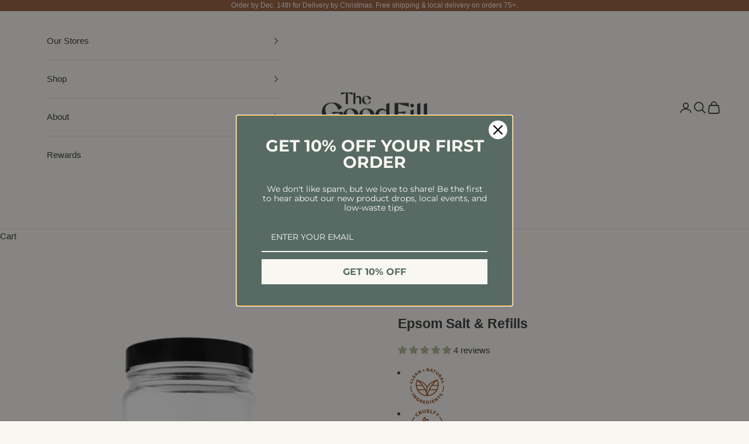

--- FILE ---
content_type: text/html; charset=utf-8
request_url: https://thegoodfill.co/collections/shop-the-good-fill/products/epsom-salt-refill
body_size: 52450
content:
<!doctype html>

<html lang="en" dir="ltr">
  <head>
       































    <meta charset="utf-8">
    <meta name="viewport" content="width=device-width, initial-scale=1.0, height=device-height, minimum-scale=1.0, maximum-scale=5.0">

    <title>Epsom Salt &amp; Refills | Zero Waste Home + Body | TheGoodFill.co</title><meta name="description" content="Our Epsom Salt is the highest grade USP-grade available. Ideal for creating muscle soaks, bath salt blends, body scrubs and more. Epsom Salt has been used for hundreds of years as a natural way to help sore or tired muscles and is known for helping the body detox. Use in a bath or foot soak to alleviate any aches or pain. Use: Add 2 cups to a standard bathtub full of water for an Epsom Salt bath. Use 1/2 cup for a foot soak. Add Epsom Salt to your garden for plants like roses and hibiscus that prefer acidic soil. Packaging: Refills will be sent in a compostable or recyclable brown paper bag. If you purchase your product in a mason jar, the salts will be sent in a clear glass mason jar with black aluminum top. Ingredients: USP-grade magnesium sulfate. End of Life: Once you&#39;ve used up all the Epsom Salt, either compost or recycle the paper bag and reuse the glass mason jar."><link rel="canonical" href="https://thegoodfill.co/products/epsom-salt-refill"><link rel="shortcut icon" href="//thegoodfill.co/cdn/shop/files/the_good_fill_favicon.png?v=1710268977&width=96">
      <link rel="apple-touch-icon" href="//thegoodfill.co/cdn/shop/files/the_good_fill_favicon.png?v=1710268977&width=180"><link rel="preconnect" href="https://fonts.shopifycdn.com" crossorigin><link rel="preload" href="//thegoodfill.co/cdn/fonts/jost/jost_n6.ec1178db7a7515114a2d84e3dd680832b7af8b99.woff2" as="font" type="font/woff2" crossorigin><meta property="og:type" content="product">
  <meta property="og:title" content="Epsom Salt &amp; Refills">
  <meta property="product:price:amount" content="14.66">
  <meta property="product:price:currency" content="USD">
  <meta property="product:availability" content="in stock"><meta property="og:image" content="http://thegoodfill.co/cdn/shop/products/EpsomSalt_Circle_32ozjar_wide.png?v=1676304451&width=2048">
  <meta property="og:image:secure_url" content="https://thegoodfill.co/cdn/shop/products/EpsomSalt_Circle_32ozjar_wide.png?v=1676304451&width=2048">
  <meta property="og:image:width" content="1000">
  <meta property="og:image:height" content="1000"><meta property="og:description" content="Our Epsom Salt is the highest grade USP-grade available. Ideal for creating muscle soaks, bath salt blends, body scrubs and more. Epsom Salt has been used for hundreds of years as a natural way to help sore or tired muscles and is known for helping the body detox. Use in a bath or foot soak to alleviate any aches or pain. Use: Add 2 cups to a standard bathtub full of water for an Epsom Salt bath. Use 1/2 cup for a foot soak. Add Epsom Salt to your garden for plants like roses and hibiscus that prefer acidic soil. Packaging: Refills will be sent in a compostable or recyclable brown paper bag. If you purchase your product in a mason jar, the salts will be sent in a clear glass mason jar with black aluminum top. Ingredients: USP-grade magnesium sulfate. End of Life: Once you&#39;ve used up all the Epsom Salt, either compost or recycle the paper bag and reuse the glass mason jar."><meta property="og:url" content="https://thegoodfill.co/products/epsom-salt-refill">
<meta property="og:site_name" content="THE GOOD FILL"><meta name="twitter:card" content="summary"><meta name="twitter:title" content="Epsom Salt &amp; Refills">
  <meta name="twitter:description" content="Why We Love It: Epsom Salt has been used for hundreds of years as a natural way to help sore, tired muscles and is known for helping the body detox. Our Epsom Salt is USP, the highest grade available, and is ideal for creating muscle soaks, bath salt blends, body scrubs, and more."><meta name="twitter:image" content="https://thegoodfill.co/cdn/shop/products/EpsomSalt_Circle_32ozjar_wide.png?crop=center&height=1200&v=1676304451&width=1200">
  <meta name="twitter:image:alt" content="a clear glass 32oz refill mason jar that is filled with epsom salt and has a black recyclable aluminum screw on lid."><script async crossorigin fetchpriority="high" src="/cdn/shopifycloud/importmap-polyfill/es-modules-shim.2.4.0.js"></script>
<script type="application/ld+json">{"@context":"http:\/\/schema.org\/","@id":"\/products\/epsom-salt-refill#product","@type":"ProductGroup","brand":{"@type":"Brand","name":"THE GOOD FILL"},"category":"Bath Additives","description":"Why We Love It: Epsom Salt has been used for hundreds of years as a natural way to help sore, tired muscles and is known for helping the body detox. Our Epsom Salt is USP, the highest grade available, and is ideal for creating muscle soaks, bath salt blends, body scrubs, and more.","hasVariant":[{"@id":"\/products\/epsom-salt-refill?variant=31768764514357#variant","@type":"Product","gtin":"46330928","image":"https:\/\/thegoodfill.co\/cdn\/shop\/products\/EpsomSalt_Circle_32ozjar_wide.png?v=1676304451\u0026width=1920","name":"Epsom Salt \u0026 Refills - 4 cups in 32oz refillable glass mason jar","offers":{"@id":"\/products\/epsom-salt-refill?variant=31768764514357#offer","@type":"Offer","availability":"http:\/\/schema.org\/InStock","price":"14.66","priceCurrency":"USD","url":"https:\/\/thegoodfill.co\/products\/epsom-salt-refill?variant=31768764514357"},"sku":"EPSM-MSN-4C"},{"@id":"\/products\/epsom-salt-refill?variant=31768764481589#variant","@type":"Product","gtin":"46329344","image":"https:\/\/thegoodfill.co\/cdn\/shop\/files\/cleaning-powder-refills-the-good-fill.jpg?v=1736278085\u0026width=1920","name":"Epsom Salt \u0026 Refills - 4 cups in refill bag","offers":{"@id":"\/products\/epsom-salt-refill?variant=31768764481589#offer","@type":"Offer","availability":"http:\/\/schema.org\/InStock","price":"9.96","priceCurrency":"USD","url":"https:\/\/thegoodfill.co\/products\/epsom-salt-refill?variant=31768764481589"},"sku":"EPSM-RFL-4C"},{"@id":"\/products\/epsom-salt-refill?variant=31783591936053#variant","@type":"Product","gtin":"46341442","image":"https:\/\/thegoodfill.co\/cdn\/shop\/files\/cleaning-powder-refills-the-good-fill.jpg?v=1736278085\u0026width=1920","name":"Epsom Salt \u0026 Refills - 6 cups in refill bag","offers":{"@id":"\/products\/epsom-salt-refill?variant=31783591936053#offer","@type":"Offer","availability":"http:\/\/schema.org\/InStock","price":"14.44","priceCurrency":"USD","url":"https:\/\/thegoodfill.co\/products\/epsom-salt-refill?variant=31783591936053"},"sku":"EPSM-RFL-6C"}],"name":"Epsom Salt \u0026 Refills","productGroupID":"4492516851765","url":"https:\/\/thegoodfill.co\/products\/epsom-salt-refill"}</script><script type="application/ld+json">
  {
    "@context": "https://schema.org",
    "@type": "BreadcrumbList",
    "itemListElement": [{
        "@type": "ListItem",
        "position": 1,
        "name": "Home",
        "item": "https://thegoodfill.co"
      },{
            "@type": "ListItem",
            "position": 2,
            "name": "FILTER - Shop All",
            "item": "https://thegoodfill.co/collections/shop-the-good-fill"
          }, {
            "@type": "ListItem",
            "position": 3,
            "name": "Epsom Salt \u0026 Refills",
            "item": "https://thegoodfill.co/products/epsom-salt-refill"
          }]
  }
</script><style>/* Typography (heading) */
  @font-face {
  font-family: Jost;
  font-weight: 600;
  font-style: normal;
  font-display: fallback;
  src: url("//thegoodfill.co/cdn/fonts/jost/jost_n6.ec1178db7a7515114a2d84e3dd680832b7af8b99.woff2") format("woff2"),
       url("//thegoodfill.co/cdn/fonts/jost/jost_n6.b1178bb6bdd3979fef38e103a3816f6980aeaff9.woff") format("woff");
}

@font-face {
  font-family: Jost;
  font-weight: 600;
  font-style: italic;
  font-display: fallback;
  src: url("//thegoodfill.co/cdn/fonts/jost/jost_i6.9af7e5f39e3a108c08f24047a4276332d9d7b85e.woff2") format("woff2"),
       url("//thegoodfill.co/cdn/fonts/jost/jost_i6.2bf310262638f998ed206777ce0b9a3b98b6fe92.woff") format("woff");
}

/* Typography (body) */
  



:root {
    /* Container */
    --container-max-width: 100%;
    --container-xxs-max-width: 27.5rem; /* 440px */
    --container-xs-max-width: 42.5rem; /* 680px */
    --container-sm-max-width: 61.25rem; /* 980px */
    --container-md-max-width: 71.875rem; /* 1150px */
    --container-lg-max-width: 78.75rem; /* 1260px */
    --container-xl-max-width: 85rem; /* 1360px */
    --container-gutter: 1.25rem;

    --section-vertical-spacing: 2.5rem;
    --section-vertical-spacing-tight:2.5rem;

    --section-stack-gap:2.25rem;
    --section-stack-gap-tight:2.25rem;

    /* Form settings */
    --form-gap: 1.25rem; /* Gap between fieldset and submit button */
    --fieldset-gap: 1rem; /* Gap between each form input within a fieldset */
    --form-control-gap: 0.625rem; /* Gap between input and label (ignored for floating label) */
    --checkbox-control-gap: 0.75rem; /* Horizontal gap between checkbox and its associated label */
    --input-padding-block: 0.65rem; /* Vertical padding for input, textarea and native select */
    --input-padding-inline: 0.8rem; /* Horizontal padding for input, textarea and native select */
    --checkbox-size: 0.875rem; /* Size (width and height) for checkbox */

    /* Other sizes */
    --sticky-area-height: calc(var(--announcement-bar-is-sticky, 0) * var(--announcement-bar-height, 0px) + var(--header-is-sticky, 0) * var(--header-is-visible, 1) * var(--header-height, 0px));

    /* RTL support */
    --transform-logical-flip: 1;
    --transform-origin-start: left;
    --transform-origin-end: right;

    /**
     * ---------------------------------------------------------------------
     * TYPOGRAPHY
     * ---------------------------------------------------------------------
     */

    /* Font properties */
    --heading-font-family: Jost, sans-serif;
    --heading-font-weight: 600;
    --heading-font-style: normal;
    --heading-text-transform: uppercase;
    --heading-letter-spacing: 0.1em;
    --text-font-family: "Lucida Grande", 'Lucida Sans Unicode', 'Lucida Sans', Lucida, Helvetica, Arial, sans-serif;
    --text-font-weight: 400;
    --text-font-style: normal;
    --text-letter-spacing: 0.0em;
    --button-font: var(--heading-font-style) var(--heading-font-weight) var(--text-sm) / 1.65 var(--heading-font-family);
    --button-text-transform: uppercase;
    --button-letter-spacing: 0.09em;

    /* Font sizes */--text-heading-size-factor: 1.1;
    --text-h1: max(0.6875rem, clamp(1.375rem, 1.146341463414634rem + 0.975609756097561vw, 2rem) * var(--text-heading-size-factor));
    --text-h2: max(0.6875rem, clamp(1.25rem, 1.0670731707317074rem + 0.7804878048780488vw, 1.75rem) * var(--text-heading-size-factor));
    --text-h3: max(0.6875rem, clamp(1.125rem, 1.0335365853658536rem + 0.3902439024390244vw, 1.375rem) * var(--text-heading-size-factor));
    --text-h4: max(0.6875rem, clamp(1rem, 0.9542682926829268rem + 0.1951219512195122vw, 1.125rem) * var(--text-heading-size-factor));
    --text-h5: calc(0.875rem * var(--text-heading-size-factor));
    --text-h6: calc(0.75rem * var(--text-heading-size-factor));

    --text-xs: 0.8125rem;
    --text-sm: 0.875rem;
    --text-base: 0.9375rem;
    --text-lg: 1.0625rem;
    --text-xl: 1.1875rem;

    /* Rounded variables (used for border radius) */
    --rounded-full: 9999px;
    --button-border-radius: 1.125rem;
    --input-border-radius: 0.0rem;

    /* Box shadow */
    --shadow-sm: 0 2px 8px rgb(0 0 0 / 0.05);
    --shadow: 0 5px 15px rgb(0 0 0 / 0.05);
    --shadow-md: 0 5px 30px rgb(0 0 0 / 0.05);
    --shadow-block: px px px rgb(var(--text-primary) / 0.0);

    /**
     * ---------------------------------------------------------------------
     * OTHER
     * ---------------------------------------------------------------------
     */

    --checkmark-svg-url: url(//thegoodfill.co/cdn/shop/t/69/assets/checkmark.svg?v=74164878046447480991755017773);
    --cursor-zoom-in-svg-url: url(//thegoodfill.co/cdn/shop/t/69/assets/cursor-zoom-in.svg?v=89665463817898071421755017773);
  }

  [dir="rtl"]:root {
    /* RTL support */
    --transform-logical-flip: -1;
    --transform-origin-start: right;
    --transform-origin-end: left;
  }

  @media screen and (min-width: 700px) {
    :root {
      /* Typography (font size) */
      --text-xs: 0.8125rem;
      --text-sm: 0.875rem;
      --text-base: 0.9375rem;
      --text-lg: 1.0625rem;
      --text-xl: 1.3125rem;

      /* Spacing settings */
      --container-gutter: 2rem;
    }
  }

  @media screen and (min-width: 1000px) {
    :root {
      /* Spacing settings */
      --container-gutter: 3rem;

      --section-vertical-spacing: 4rem;
      --section-vertical-spacing-tight: 4rem;

      --section-stack-gap:3rem;
      --section-stack-gap-tight:3rem;
    }
  }:root {/* Overlay used for modal */
    --page-overlay: 0 0 0 / 0.4;

    /* We use the first scheme background as default */
    --page-background: ;

    /* Product colors */
    --on-sale-text: 227 44 43;
    --on-sale-badge-background: 227 44 43;
    --on-sale-badge-text: 255 255 255;
    --sold-out-badge-background: 239 239 239;
    --sold-out-badge-text: 0 0 0 / 0.65;
    --custom-badge-background: 28 28 28;
    --custom-badge-text: 255 255 255;
    --star-color: 178 168 127;

    /* Status colors */
    --success-background: 212 227 203;
    --success-text: 48 122 7;
    --warning-background: 253 241 224;
    --warning-text: 237 138 0;
    --error-background: 243 204 204;
    --error-text: 203 43 43;
  }.color-scheme--scheme-1 {
      /* Color settings */--accent: 93 113 91;
      --text-color: 54 54 54;
      --background: 249 247 242 / 1.0;
      --background-without-opacity: 249 247 242;
      --background-gradient: ;--border-color: 220 218 214;/* Button colors */
      --button-background: 93 113 91;
      --button-text-color: 249 247 242;

      /* Circled buttons */
      --circle-button-background: 151 92 59;
      --circle-button-text-color: 249 247 242;
    }.shopify-section:has(.section-spacing.color-scheme--bg-1d35dd6a854b11c1823ad05337c2b094) + .shopify-section:has(.section-spacing.color-scheme--bg-1d35dd6a854b11c1823ad05337c2b094:not(.bordered-section)) .section-spacing {
      padding-block-start: 0;
    }.color-scheme--scheme-2 {
      /* Color settings */--accent: 249 247 242;
      --text-color: 249 247 242;
      --background: 151 92 59 / 1.0;
      --background-without-opacity: 151 92 59;
      --background-gradient: ;--border-color: 166 115 86;/* Button colors */
      --button-background: 249 247 242;
      --button-text-color: 151 92 59;

      /* Circled buttons */
      --circle-button-background: 249 247 242;
      --circle-button-text-color: 28 28 28;
    }.shopify-section:has(.section-spacing.color-scheme--bg-52536ae961cb59ddb22af5b4cc8ef3b2) + .shopify-section:has(.section-spacing.color-scheme--bg-52536ae961cb59ddb22af5b4cc8ef3b2:not(.bordered-section)) .section-spacing {
      padding-block-start: 0;
    }.color-scheme--scheme-3 {
      /* Color settings */--accent: 249 247 242;
      --text-color: 54 54 54;
      --background: 179 182 146 / 1.0;
      --background-without-opacity: 179 182 146;
      --background-gradient: ;--border-color: 160 163 132;/* Button colors */
      --button-background: 249 247 242;
      --button-text-color: 54 54 54;

      /* Circled buttons */
      --circle-button-background: 249 247 242;
      --circle-button-text-color: 54 54 54;
    }.shopify-section:has(.section-spacing.color-scheme--bg-ab0581c6af7171225d8f149c5b271fe4) + .shopify-section:has(.section-spacing.color-scheme--bg-ab0581c6af7171225d8f149c5b271fe4:not(.bordered-section)) .section-spacing {
      padding-block-start: 0;
    }.color-scheme--scheme-4 {
      /* Color settings */--accent: 249 247 242;
      --text-color: 249 247 242;
      --background: 0 0 0 / 0.0;
      --background-without-opacity: 0 0 0;
      --background-gradient: ;--border-color: 249 247 242;/* Button colors */
      --button-background: 249 247 242;
      --button-text-color: 54 54 54;

      /* Circled buttons */
      --circle-button-background: 249 247 242;
      --circle-button-text-color: 54 54 54;
    }.shopify-section:has(.section-spacing.color-scheme--bg-3671eee015764974ee0aef1536023e0f) + .shopify-section:has(.section-spacing.color-scheme--bg-3671eee015764974ee0aef1536023e0f:not(.bordered-section)) .section-spacing {
      padding-block-start: 0;
    }.color-scheme--scheme-c5766d85-eee1-4e14-aa92-8608c396a79d {
      /* Color settings */--accent: 249 247 242;
      --text-color: 249 247 242;
      --background: 179 182 146 / 1.0;
      --background-without-opacity: 179 182 146;
      --background-gradient: ;--border-color: 190 192 160;/* Button colors */
      --button-background: 249 247 242;
      --button-text-color: 182 185 151;

      /* Circled buttons */
      --circle-button-background: 249 247 242;
      --circle-button-text-color: 54 54 54;
    }.shopify-section:has(.section-spacing.color-scheme--bg-ab0581c6af7171225d8f149c5b271fe4) + .shopify-section:has(.section-spacing.color-scheme--bg-ab0581c6af7171225d8f149c5b271fe4:not(.bordered-section)) .section-spacing {
      padding-block-start: 0;
    }.color-scheme--scheme-8f5dd9b0-9bee-4ed4-8e7a-eea490bebdbf {
      /* Color settings */--accent: 151 92 59;
      --text-color: 54 54 54;
      --background: 249 247 242 / 1.0;
      --background-without-opacity: 249 247 242;
      --background-gradient: ;--border-color: 220 218 214;/* Button colors */
      --button-background: 151 92 59;
      --button-text-color: 249 247 242;

      /* Circled buttons */
      --circle-button-background: 249 247 242;
      --circle-button-text-color: 54 54 54;
    }.shopify-section:has(.section-spacing.color-scheme--bg-1d35dd6a854b11c1823ad05337c2b094) + .shopify-section:has(.section-spacing.color-scheme--bg-1d35dd6a854b11c1823ad05337c2b094:not(.bordered-section)) .section-spacing {
      padding-block-start: 0;
    }.color-scheme--scheme-9cf4d918-ee30-44bc-aa2e-9dbce550ef44 {
      /* Color settings */--accent: 54 54 54;
      --text-color: 54 54 54;
      --background: 249 247 242 / 1.0;
      --background-without-opacity: 249 247 242;
      --background-gradient: ;--border-color: 220 218 214;/* Button colors */
      --button-background: 54 54 54;
      --button-text-color: 249 247 242;

      /* Circled buttons */
      --circle-button-background: 178 168 127;
      --circle-button-text-color: 54 54 54;
    }.shopify-section:has(.section-spacing.color-scheme--bg-1d35dd6a854b11c1823ad05337c2b094) + .shopify-section:has(.section-spacing.color-scheme--bg-1d35dd6a854b11c1823ad05337c2b094:not(.bordered-section)) .section-spacing {
      padding-block-start: 0;
    }.color-scheme--scheme-436d62fe-fe1a-4027-a03f-394d8ac0fb3c {
      /* Color settings */--accent: 210 221 217;
      --text-color: 54 54 54;
      --background: 249 247 242 / 1.0;
      --background-without-opacity: 249 247 242;
      --background-gradient: ;--border-color: 220 218 214;/* Button colors */
      --button-background: 210 221 217;
      --button-text-color: 249 247 242;

      /* Circled buttons */
      --circle-button-background: 249 247 242;
      --circle-button-text-color: 54 54 54;
    }.shopify-section:has(.section-spacing.color-scheme--bg-1d35dd6a854b11c1823ad05337c2b094) + .shopify-section:has(.section-spacing.color-scheme--bg-1d35dd6a854b11c1823ad05337c2b094:not(.bordered-section)) .section-spacing {
      padding-block-start: 0;
    }.color-scheme--scheme-a4d3ed9e-804a-4c58-888c-9532981a7387 {
      /* Color settings */--accent: 179 182 146;
      --text-color: 54 54 54;
      --background: 230 236 200 / 1.0;
      --background-without-opacity: 230 236 200;
      --background-gradient: ;--border-color: 204 209 178;/* Button colors */
      --button-background: 179 182 146;
      --button-text-color: 249 247 242;

      /* Circled buttons */
      --circle-button-background: 249 247 242;
      --circle-button-text-color: 54 54 54;
    }.shopify-section:has(.section-spacing.color-scheme--bg-666adc5e473bcb4a8e3ffea832cbe54e) + .shopify-section:has(.section-spacing.color-scheme--bg-666adc5e473bcb4a8e3ffea832cbe54e:not(.bordered-section)) .section-spacing {
      padding-block-start: 0;
    }.color-scheme--scheme-0862068d-3696-4153-8d60-79542b48d822 {
      /* Color settings */--accent: 93 113 91;
      --text-color: 54 54 54;
      --background: 231 227 215 / 1.0;
      --background-without-opacity: 231 227 215;
      --background-gradient: ;--border-color: 204 201 191;/* Button colors */
      --button-background: 93 113 91;
      --button-text-color: 249 247 242;

      /* Circled buttons */
      --circle-button-background: 249 247 242;
      --circle-button-text-color: 54 54 54;
    }.shopify-section:has(.section-spacing.color-scheme--bg-9be1f346dc3bde06ba60256034903178) + .shopify-section:has(.section-spacing.color-scheme--bg-9be1f346dc3bde06ba60256034903178:not(.bordered-section)) .section-spacing {
      padding-block-start: 0;
    }.color-scheme--scheme-5a3d77cd-bf53-4f39-afca-419c340da2d8 {
      /* Color settings */--accent: 231 227 215;
      --text-color: 151 92 59;
      --background: 249 247 242 / 1.0;
      --background-without-opacity: 249 247 242;
      --background-gradient: ;--border-color: 234 224 215;/* Button colors */
      --button-background: 231 227 215;
      --button-text-color: 54 54 54;

      /* Circled buttons */
      --circle-button-background: 249 247 242;
      --circle-button-text-color: 54 54 54;
    }.shopify-section:has(.section-spacing.color-scheme--bg-1d35dd6a854b11c1823ad05337c2b094) + .shopify-section:has(.section-spacing.color-scheme--bg-1d35dd6a854b11c1823ad05337c2b094:not(.bordered-section)) .section-spacing {
      padding-block-start: 0;
    }.color-scheme--scheme-b79e9c65-e6e7-4da8-8d0f-4ecd49e61c73 {
      /* Color settings */--accent: 93 113 91;
      --text-color: 93 113 91;
      --background: 179 182 146 / 1.0;
      --background-without-opacity: 179 182 146;
      --background-gradient: ;--border-color: 166 172 138;/* Button colors */
      --button-background: 93 113 91;
      --button-text-color: 249 247 242;

      /* Circled buttons */
      --circle-button-background: 151 92 59;
      --circle-button-text-color: 249 247 242;
    }.shopify-section:has(.section-spacing.color-scheme--bg-ab0581c6af7171225d8f149c5b271fe4) + .shopify-section:has(.section-spacing.color-scheme--bg-ab0581c6af7171225d8f149c5b271fe4:not(.bordered-section)) .section-spacing {
      padding-block-start: 0;
    }.color-scheme--dialog {
      /* Color settings */--accent: 93 113 91;
      --text-color: 54 54 54;
      --background: 249 247 242 / 1.0;
      --background-without-opacity: 249 247 242;
      --background-gradient: ;--border-color: 220 218 214;/* Button colors */
      --button-background: 93 113 91;
      --button-text-color: 249 247 242;

      /* Circled buttons */
      --circle-button-background: 151 92 59;
      --circle-button-text-color: 249 247 242;
    }
</style><script>
  // This allows to expose several variables to the global scope, to be used in scripts
  window.themeVariables = {
    settings: {
      showPageTransition: null,
      pageType: "product",
      moneyFormat: "${{amount}}",
      moneyWithCurrencyFormat: "${{amount}} USD",
      currencyCodeEnabled: false,
      cartType: "drawer",
      staggerMenuApparition: true
    },

    strings: {
      addedToCart: "Added to your cart!",
      closeGallery: "Close gallery",
      zoomGallery: "Zoom picture",
      errorGallery: "Image cannot be loaded",
      shippingEstimatorNoResults: "Sorry, we do not ship to your address.",
      shippingEstimatorOneResult: "There is one shipping rate for your address:",
      shippingEstimatorMultipleResults: "There are several shipping rates for your address:",
      shippingEstimatorError: "One or more error occurred while retrieving shipping rates:",
      next: "Next",
      previous: "Previous"
    },

    mediaQueries: {
      'sm': 'screen and (min-width: 700px)',
      'md': 'screen and (min-width: 1000px)',
      'lg': 'screen and (min-width: 1150px)',
      'xl': 'screen and (min-width: 1400px)',
      '2xl': 'screen and (min-width: 1600px)',
      'sm-max': 'screen and (max-width: 699px)',
      'md-max': 'screen and (max-width: 999px)',
      'lg-max': 'screen and (max-width: 1149px)',
      'xl-max': 'screen and (max-width: 1399px)',
      '2xl-max': 'screen and (max-width: 1599px)',
      'motion-safe': '(prefers-reduced-motion: no-preference)',
      'motion-reduce': '(prefers-reduced-motion: reduce)',
      'supports-hover': 'screen and (pointer: fine)',
      'supports-touch': 'screen and (hover: none)'
    }
  };</script><script type="importmap">{
        "imports": {
          "vendor": "//thegoodfill.co/cdn/shop/t/69/assets/vendor.min.js?v=118757129943152772801755017751",
          "theme": "//thegoodfill.co/cdn/shop/t/69/assets/theme.js?v=168110412903461599101755017763",
          "photoswipe": "//thegoodfill.co/cdn/shop/t/69/assets/photoswipe.min.js?v=13374349288281597431755017751"
        }
      }
    </script>

    <script type="module" src="//thegoodfill.co/cdn/shop/t/69/assets/vendor.min.js?v=118757129943152772801755017751"></script>
    <script type="module" src="//thegoodfill.co/cdn/shop/t/69/assets/theme.js?v=168110412903461599101755017763"></script>

    <script>window.performance && window.performance.mark && window.performance.mark('shopify.content_for_header.start');</script><meta name="google-site-verification" content="pVunSwOW80EBhD3eOVx8UUaLmRJ-dqzyHDTy2_JAE4U">
<meta id="shopify-digital-wallet" name="shopify-digital-wallet" content="/22262109/digital_wallets/dialog">
<meta name="shopify-checkout-api-token" content="48c17ad629cd40e6b3fb2c1a5d59124a">
<link rel="alternate" type="application/json+oembed" href="https://thegoodfill.co/products/epsom-salt-refill.oembed">
<script async="async" src="/checkouts/internal/preloads.js?locale=en-US"></script>
<link rel="preconnect" href="https://shop.app" crossorigin="anonymous">
<script async="async" src="https://shop.app/checkouts/internal/preloads.js?locale=en-US&shop_id=22262109" crossorigin="anonymous"></script>
<script id="apple-pay-shop-capabilities" type="application/json">{"shopId":22262109,"countryCode":"US","currencyCode":"USD","merchantCapabilities":["supports3DS"],"merchantId":"gid:\/\/shopify\/Shop\/22262109","merchantName":"THE GOOD FILL","requiredBillingContactFields":["postalAddress","email","phone"],"requiredShippingContactFields":["postalAddress","email","phone"],"shippingType":"shipping","supportedNetworks":["visa","masterCard","amex","discover","elo","jcb"],"total":{"type":"pending","label":"THE GOOD FILL","amount":"1.00"},"shopifyPaymentsEnabled":true,"supportsSubscriptions":true}</script>
<script id="shopify-features" type="application/json">{"accessToken":"48c17ad629cd40e6b3fb2c1a5d59124a","betas":["rich-media-storefront-analytics"],"domain":"thegoodfill.co","predictiveSearch":true,"shopId":22262109,"locale":"en"}</script>
<script>var Shopify = Shopify || {};
Shopify.shop = "the-good-fill.myshopify.com";
Shopify.locale = "en";
Shopify.currency = {"active":"USD","rate":"1.0"};
Shopify.country = "US";
Shopify.theme = {"name":"Updated 8\/12 - by Katy","id":141942947893,"schema_name":"Prestige","schema_version":"10.9.2","theme_store_id":855,"role":"main"};
Shopify.theme.handle = "null";
Shopify.theme.style = {"id":null,"handle":null};
Shopify.cdnHost = "thegoodfill.co/cdn";
Shopify.routes = Shopify.routes || {};
Shopify.routes.root = "/";</script>
<script type="module">!function(o){(o.Shopify=o.Shopify||{}).modules=!0}(window);</script>
<script>!function(o){function n(){var o=[];function n(){o.push(Array.prototype.slice.apply(arguments))}return n.q=o,n}var t=o.Shopify=o.Shopify||{};t.loadFeatures=n(),t.autoloadFeatures=n()}(window);</script>
<script>
  window.ShopifyPay = window.ShopifyPay || {};
  window.ShopifyPay.apiHost = "shop.app\/pay";
  window.ShopifyPay.redirectState = null;
</script>
<script id="shop-js-analytics" type="application/json">{"pageType":"product"}</script>
<script defer="defer" async type="module" src="//thegoodfill.co/cdn/shopifycloud/shop-js/modules/v2/client.init-shop-cart-sync_D0dqhulL.en.esm.js"></script>
<script defer="defer" async type="module" src="//thegoodfill.co/cdn/shopifycloud/shop-js/modules/v2/chunk.common_CpVO7qML.esm.js"></script>
<script type="module">
  await import("//thegoodfill.co/cdn/shopifycloud/shop-js/modules/v2/client.init-shop-cart-sync_D0dqhulL.en.esm.js");
await import("//thegoodfill.co/cdn/shopifycloud/shop-js/modules/v2/chunk.common_CpVO7qML.esm.js");

  window.Shopify.SignInWithShop?.initShopCartSync?.({"fedCMEnabled":true,"windoidEnabled":true});

</script>
<script>
  window.Shopify = window.Shopify || {};
  if (!window.Shopify.featureAssets) window.Shopify.featureAssets = {};
  window.Shopify.featureAssets['shop-js'] = {"shop-cart-sync":["modules/v2/client.shop-cart-sync_D9bwt38V.en.esm.js","modules/v2/chunk.common_CpVO7qML.esm.js"],"init-fed-cm":["modules/v2/client.init-fed-cm_BJ8NPuHe.en.esm.js","modules/v2/chunk.common_CpVO7qML.esm.js"],"init-shop-email-lookup-coordinator":["modules/v2/client.init-shop-email-lookup-coordinator_pVrP2-kG.en.esm.js","modules/v2/chunk.common_CpVO7qML.esm.js"],"shop-cash-offers":["modules/v2/client.shop-cash-offers_CNh7FWN-.en.esm.js","modules/v2/chunk.common_CpVO7qML.esm.js","modules/v2/chunk.modal_DKF6x0Jh.esm.js"],"init-shop-cart-sync":["modules/v2/client.init-shop-cart-sync_D0dqhulL.en.esm.js","modules/v2/chunk.common_CpVO7qML.esm.js"],"init-windoid":["modules/v2/client.init-windoid_DaoAelzT.en.esm.js","modules/v2/chunk.common_CpVO7qML.esm.js"],"shop-toast-manager":["modules/v2/client.shop-toast-manager_1DND8Tac.en.esm.js","modules/v2/chunk.common_CpVO7qML.esm.js"],"pay-button":["modules/v2/client.pay-button_CFeQi1r6.en.esm.js","modules/v2/chunk.common_CpVO7qML.esm.js"],"shop-button":["modules/v2/client.shop-button_Ca94MDdQ.en.esm.js","modules/v2/chunk.common_CpVO7qML.esm.js"],"shop-login-button":["modules/v2/client.shop-login-button_DPYNfp1Z.en.esm.js","modules/v2/chunk.common_CpVO7qML.esm.js","modules/v2/chunk.modal_DKF6x0Jh.esm.js"],"avatar":["modules/v2/client.avatar_BTnouDA3.en.esm.js"],"shop-follow-button":["modules/v2/client.shop-follow-button_BMKh4nJE.en.esm.js","modules/v2/chunk.common_CpVO7qML.esm.js","modules/v2/chunk.modal_DKF6x0Jh.esm.js"],"init-customer-accounts-sign-up":["modules/v2/client.init-customer-accounts-sign-up_CJXi5kRN.en.esm.js","modules/v2/client.shop-login-button_DPYNfp1Z.en.esm.js","modules/v2/chunk.common_CpVO7qML.esm.js","modules/v2/chunk.modal_DKF6x0Jh.esm.js"],"init-shop-for-new-customer-accounts":["modules/v2/client.init-shop-for-new-customer-accounts_BoBxkgWu.en.esm.js","modules/v2/client.shop-login-button_DPYNfp1Z.en.esm.js","modules/v2/chunk.common_CpVO7qML.esm.js","modules/v2/chunk.modal_DKF6x0Jh.esm.js"],"init-customer-accounts":["modules/v2/client.init-customer-accounts_DCuDTzpR.en.esm.js","modules/v2/client.shop-login-button_DPYNfp1Z.en.esm.js","modules/v2/chunk.common_CpVO7qML.esm.js","modules/v2/chunk.modal_DKF6x0Jh.esm.js"],"checkout-modal":["modules/v2/client.checkout-modal_U_3e4VxF.en.esm.js","modules/v2/chunk.common_CpVO7qML.esm.js","modules/v2/chunk.modal_DKF6x0Jh.esm.js"],"lead-capture":["modules/v2/client.lead-capture_DEgn0Z8u.en.esm.js","modules/v2/chunk.common_CpVO7qML.esm.js","modules/v2/chunk.modal_DKF6x0Jh.esm.js"],"shop-login":["modules/v2/client.shop-login_CoM5QKZ_.en.esm.js","modules/v2/chunk.common_CpVO7qML.esm.js","modules/v2/chunk.modal_DKF6x0Jh.esm.js"],"payment-terms":["modules/v2/client.payment-terms_BmrqWn8r.en.esm.js","modules/v2/chunk.common_CpVO7qML.esm.js","modules/v2/chunk.modal_DKF6x0Jh.esm.js"]};
</script>
<script>(function() {
  var isLoaded = false;
  function asyncLoad() {
    if (isLoaded) return;
    isLoaded = true;
    var urls = ["https:\/\/cdn1.avada.io\/flying-pages\/module.js?shop=the-good-fill.myshopify.com","https:\/\/instafeed.nfcube.com\/cdn\/a0cbc586bef003728926cffb313fb35d.js?shop=the-good-fill.myshopify.com","https:\/\/seo.apps.avada.io\/avada-seo-installed.js?shop=the-good-fill.myshopify.com","https:\/\/cdn.logbase.io\/lb-upsell-wrapper.js?shop=the-good-fill.myshopify.com"];
    for (var i = 0; i < urls.length; i++) {
      var s = document.createElement('script');
      s.type = 'text/javascript';
      s.async = true;
      s.src = urls[i];
      var x = document.getElementsByTagName('script')[0];
      x.parentNode.insertBefore(s, x);
    }
  };
  if(window.attachEvent) {
    window.attachEvent('onload', asyncLoad);
  } else {
    window.addEventListener('load', asyncLoad, false);
  }
})();</script>
<script id="__st">var __st={"a":22262109,"offset":-21600,"reqid":"957f0a4f-38ab-4f79-903e-61006d43253e-1765213008","pageurl":"thegoodfill.co\/collections\/shop-the-good-fill\/products\/epsom-salt-refill","u":"8a7e30812307","p":"product","rtyp":"product","rid":4492516851765};</script>
<script>window.ShopifyPaypalV4VisibilityTracking = true;</script>
<script id="captcha-bootstrap">!function(){'use strict';const t='contact',e='account',n='new_comment',o=[[t,t],['blogs',n],['comments',n],[t,'customer']],c=[[e,'customer_login'],[e,'guest_login'],[e,'recover_customer_password'],[e,'create_customer']],r=t=>t.map((([t,e])=>`form[action*='/${t}']:not([data-nocaptcha='true']) input[name='form_type'][value='${e}']`)).join(','),a=t=>()=>t?[...document.querySelectorAll(t)].map((t=>t.form)):[];function s(){const t=[...o],e=r(t);return a(e)}const i='password',u='form_key',d=['recaptcha-v3-token','g-recaptcha-response','h-captcha-response',i],f=()=>{try{return window.sessionStorage}catch{return}},m='__shopify_v',_=t=>t.elements[u];function p(t,e,n=!1){try{const o=window.sessionStorage,c=JSON.parse(o.getItem(e)),{data:r}=function(t){const{data:e,action:n}=t;return t[m]||n?{data:e,action:n}:{data:t,action:n}}(c);for(const[e,n]of Object.entries(r))t.elements[e]&&(t.elements[e].value=n);n&&o.removeItem(e)}catch(o){console.error('form repopulation failed',{error:o})}}const l='form_type',E='cptcha';function T(t){t.dataset[E]=!0}const w=window,h=w.document,L='Shopify',v='ce_forms',y='captcha';let A=!1;((t,e)=>{const n=(g='f06e6c50-85a8-45c8-87d0-21a2b65856fe',I='https://cdn.shopify.com/shopifycloud/storefront-forms-hcaptcha/ce_storefront_forms_captcha_hcaptcha.v1.5.2.iife.js',D={infoText:'Protected by hCaptcha',privacyText:'Privacy',termsText:'Terms'},(t,e,n)=>{const o=w[L][v],c=o.bindForm;if(c)return c(t,g,e,D).then(n);var r;o.q.push([[t,g,e,D],n]),r=I,A||(h.body.append(Object.assign(h.createElement('script'),{id:'captcha-provider',async:!0,src:r})),A=!0)});var g,I,D;w[L]=w[L]||{},w[L][v]=w[L][v]||{},w[L][v].q=[],w[L][y]=w[L][y]||{},w[L][y].protect=function(t,e){n(t,void 0,e),T(t)},Object.freeze(w[L][y]),function(t,e,n,w,h,L){const[v,y,A,g]=function(t,e,n){const i=e?o:[],u=t?c:[],d=[...i,...u],f=r(d),m=r(i),_=r(d.filter((([t,e])=>n.includes(e))));return[a(f),a(m),a(_),s()]}(w,h,L),I=t=>{const e=t.target;return e instanceof HTMLFormElement?e:e&&e.form},D=t=>v().includes(t);t.addEventListener('submit',(t=>{const e=I(t);if(!e)return;const n=D(e)&&!e.dataset.hcaptchaBound&&!e.dataset.recaptchaBound,o=_(e),c=g().includes(e)&&(!o||!o.value);(n||c)&&t.preventDefault(),c&&!n&&(function(t){try{if(!f())return;!function(t){const e=f();if(!e)return;const n=_(t);if(!n)return;const o=n.value;o&&e.removeItem(o)}(t);const e=Array.from(Array(32),(()=>Math.random().toString(36)[2])).join('');!function(t,e){_(t)||t.append(Object.assign(document.createElement('input'),{type:'hidden',name:u})),t.elements[u].value=e}(t,e),function(t,e){const n=f();if(!n)return;const o=[...t.querySelectorAll(`input[type='${i}']`)].map((({name:t})=>t)),c=[...d,...o],r={};for(const[a,s]of new FormData(t).entries())c.includes(a)||(r[a]=s);n.setItem(e,JSON.stringify({[m]:1,action:t.action,data:r}))}(t,e)}catch(e){console.error('failed to persist form',e)}}(e),e.submit())}));const S=(t,e)=>{t&&!t.dataset[E]&&(n(t,e.some((e=>e===t))),T(t))};for(const o of['focusin','change'])t.addEventListener(o,(t=>{const e=I(t);D(e)&&S(e,y())}));const B=e.get('form_key'),M=e.get(l),P=B&&M;t.addEventListener('DOMContentLoaded',(()=>{const t=y();if(P)for(const e of t)e.elements[l].value===M&&p(e,B);[...new Set([...A(),...v().filter((t=>'true'===t.dataset.shopifyCaptcha))])].forEach((e=>S(e,t)))}))}(h,new URLSearchParams(w.location.search),n,t,e,['guest_login'])})(!0,!0)}();</script>
<script integrity="sha256-52AcMU7V7pcBOXWImdc/TAGTFKeNjmkeM1Pvks/DTgc=" data-source-attribution="shopify.loadfeatures" defer="defer" src="//thegoodfill.co/cdn/shopifycloud/storefront/assets/storefront/load_feature-81c60534.js" crossorigin="anonymous"></script>
<script crossorigin="anonymous" defer="defer" src="//thegoodfill.co/cdn/shopifycloud/storefront/assets/shopify_pay/storefront-65b4c6d7.js?v=20250812"></script>
<script data-source-attribution="shopify.dynamic_checkout.dynamic.init">var Shopify=Shopify||{};Shopify.PaymentButton=Shopify.PaymentButton||{isStorefrontPortableWallets:!0,init:function(){window.Shopify.PaymentButton.init=function(){};var t=document.createElement("script");t.src="https://thegoodfill.co/cdn/shopifycloud/portable-wallets/latest/portable-wallets.en.js",t.type="module",document.head.appendChild(t)}};
</script>
<script data-source-attribution="shopify.dynamic_checkout.buyer_consent">
  function portableWalletsHideBuyerConsent(e){var t=document.getElementById("shopify-buyer-consent"),n=document.getElementById("shopify-subscription-policy-button");t&&n&&(t.classList.add("hidden"),t.setAttribute("aria-hidden","true"),n.removeEventListener("click",e))}function portableWalletsShowBuyerConsent(e){var t=document.getElementById("shopify-buyer-consent"),n=document.getElementById("shopify-subscription-policy-button");t&&n&&(t.classList.remove("hidden"),t.removeAttribute("aria-hidden"),n.addEventListener("click",e))}window.Shopify?.PaymentButton&&(window.Shopify.PaymentButton.hideBuyerConsent=portableWalletsHideBuyerConsent,window.Shopify.PaymentButton.showBuyerConsent=portableWalletsShowBuyerConsent);
</script>
<script>
  function portableWalletsCleanup(e){e&&e.src&&console.error("Failed to load portable wallets script "+e.src);var t=document.querySelectorAll("shopify-accelerated-checkout .shopify-payment-button__skeleton, shopify-accelerated-checkout-cart .wallet-cart-button__skeleton"),e=document.getElementById("shopify-buyer-consent");for(let e=0;e<t.length;e++)t[e].remove();e&&e.remove()}function portableWalletsNotLoadedAsModule(e){e instanceof ErrorEvent&&"string"==typeof e.message&&e.message.includes("import.meta")&&"string"==typeof e.filename&&e.filename.includes("portable-wallets")&&(window.removeEventListener("error",portableWalletsNotLoadedAsModule),window.Shopify.PaymentButton.failedToLoad=e,"loading"===document.readyState?document.addEventListener("DOMContentLoaded",window.Shopify.PaymentButton.init):window.Shopify.PaymentButton.init())}window.addEventListener("error",portableWalletsNotLoadedAsModule);
</script>

<script type="module" src="https://thegoodfill.co/cdn/shopifycloud/portable-wallets/latest/portable-wallets.en.js" onError="portableWalletsCleanup(this)" crossorigin="anonymous"></script>
<script nomodule>
  document.addEventListener("DOMContentLoaded", portableWalletsCleanup);
</script>

<link id="shopify-accelerated-checkout-styles" rel="stylesheet" media="screen" href="https://thegoodfill.co/cdn/shopifycloud/portable-wallets/latest/accelerated-checkout-backwards-compat.css" crossorigin="anonymous">
<style id="shopify-accelerated-checkout-cart">
        #shopify-buyer-consent {
  margin-top: 1em;
  display: inline-block;
  width: 100%;
}

#shopify-buyer-consent.hidden {
  display: none;
}

#shopify-subscription-policy-button {
  background: none;
  border: none;
  padding: 0;
  text-decoration: underline;
  font-size: inherit;
  cursor: pointer;
}

#shopify-subscription-policy-button::before {
  box-shadow: none;
}

      </style>

<script>window.performance && window.performance.mark && window.performance.mark('shopify.content_for_header.end');</script>
<link href="//thegoodfill.co/cdn/shop/t/69/assets/theme.css?v=111321760005136382531755017751" rel="stylesheet" type="text/css" media="all" /><!-- BEGIN app block: shopify://apps/zapiet-pickup-delivery/blocks/app-embed/5599aff0-8af1-473a-a372-ecd72a32b4d5 -->









    <style>#storePickupApp {
}</style>




<script type="text/javascript">
    var zapietTranslations = {};

    window.ZapietMethods = {"shipping":{"active":true,"enabled":true,"name":"Shipping","sort":0,"status":{"condition":"price","operator":"morethan","value":0,"enabled":true,"product_conditions":{"enabled":false,"value":"Delivery Only,Pickup Only","enable":false,"property":"tags","hide_button":false}},"button":{"type":"default","default":"https:\/\/zapiet-vapor.s3.amazonaws.com\/uploads\/images\/d8b5be81-cdd2-4c68-951b-b85f9b539883.jpeg","hover":"","active":"https:\/\/zapiet-vapor.s3.amazonaws.com\/uploads\/images\/ac68b63e-8ca2-4da8-9eca-4a986edb198d.jpeg"}},"delivery":{"active":false,"enabled":true,"name":"Delivery","sort":1,"status":{"condition":"price","operator":"morethan","value":2500,"enabled":true,"product_conditions":{"enabled":false,"value":"Pickup Only,Shipping Only","enable":false,"property":"tags","hide_button":false}},"button":{"type":"default","default":"https:\/\/zapiet-vapor.s3.amazonaws.com\/uploads\/images\/8ba5ce91-9791-4f1b-9eb9-f423eca7cf6e.jpeg","hover":"","active":"https:\/\/zapiet-vapor.s3.amazonaws.com\/uploads\/images\/0dd593b4-6d88-48f3-bebb-b2e1b8501763.jpeg"}},"pickup":{"active":false,"enabled":true,"name":"Pickup","sort":2,"status":{"condition":"price","operator":"morethan","value":0,"enabled":true,"product_conditions":{"enabled":false,"value":"Delivery Only,Shipping Only","enable":false,"property":"tags","hide_button":false}},"button":{"type":"default","default":"https:\/\/zapiet-vapor.s3.amazonaws.com\/uploads\/images\/6911e871-9383-45a1-a5be-791304502d04.jpeg","hover":"","active":"https:\/\/zapiet-vapor.s3.amazonaws.com\/uploads\/images\/5232ec65-4aae-44bc-ab4f-ae3018e6d8ae.jpeg"}}}
    window.ZapietEvent = {
        listen: function(eventKey, callback) {
            if (!this.listeners) {
                this.listeners = [];
            }
            this.listeners.push({
                eventKey: eventKey,
                callback: callback
            });
        },
    };

    

    
        
        var language_settings = {"enable_app":true,"enable_geo_search_for_pickups":false,"pickup_region_filter_enabled":false,"pickup_region_filter_field":null,"currency":"USD","weight_format":"lb","pickup.enable_map":true,"delivery_validation_method":"within_max_radius","base_country_name":"United States","base_country_code":"US","method_display_style":"default","default_method_display_style":"classic","date_format":"l, F j, Y","time_format":"h:i A","week_day_start":"Sun","pickup_address_format":"<span class=\"name\"><strong>{{company_name}}</strong></span><span class=\"address\">{{address_line_1}}<br />{{city}}, {{postal_code}}</span><span class=\"distance\">{{distance}}</span>{{more_information}}","rates_enabled":true,"payment_customization_enabled":false,"distance_format":"mi","enable_delivery_address_autocompletion":true,"enable_delivery_current_location":false,"enable_pickup_address_autocompletion":false,"pickup_date_picker_enabled":true,"pickup_time_picker_enabled":true,"delivery_note_enabled":true,"delivery_note_required":false,"delivery_date_picker_enabled":true,"delivery_time_picker_enabled":true,"shipping.date_picker_enabled":false,"delivery_validate_cart":false,"pickup_validate_cart":false,"gmak":"QUl6YVN5QVJPbDdzNFdJRTVlVTRtYjJRa2d6b1BPSU1DZzNUZVpJ","enable_checkout_locale":true,"enable_checkout_url":true,"disable_widget_for_digital_items":true,"disable_widget_for_product_handles":"gift-card","colors":{"widget_active_background_color":null,"widget_active_border_color":null,"widget_active_icon_color":null,"widget_active_text_color":null,"widget_inactive_background_color":null,"widget_inactive_border_color":null,"widget_inactive_icon_color":null,"widget_inactive_text_color":null},"delivery_validator":{"enabled":false,"show_on_page_load":true,"sticky":true},"checkout":{"delivery":{"discount_code":null,"prepopulate_shipping_address":true,"preselect_first_available_time":true},"pickup":{"discount_code":null,"prepopulate_shipping_address":true,"customer_phone_required":false,"preselect_first_location":true,"preselect_first_available_time":true},"shipping":{"discount_code":""}},"day_name_attribute_enabled":false,"methods":{"shipping":{"active":true,"enabled":true,"name":"Shipping","sort":0,"status":{"condition":"price","operator":"morethan","value":0,"enabled":true,"product_conditions":{"enabled":false,"value":"Delivery Only,Pickup Only","enable":false,"property":"tags","hide_button":false}},"button":{"type":"default","default":"https://zapiet-vapor.s3.amazonaws.com/uploads/images/d8b5be81-cdd2-4c68-951b-b85f9b539883.jpeg","hover":"","active":"https://zapiet-vapor.s3.amazonaws.com/uploads/images/ac68b63e-8ca2-4da8-9eca-4a986edb198d.jpeg"}},"delivery":{"active":false,"enabled":true,"name":"Delivery","sort":1,"status":{"condition":"price","operator":"morethan","value":2500,"enabled":true,"product_conditions":{"enabled":false,"value":"Pickup Only,Shipping Only","enable":false,"property":"tags","hide_button":false}},"button":{"type":"default","default":"https://zapiet-vapor.s3.amazonaws.com/uploads/images/8ba5ce91-9791-4f1b-9eb9-f423eca7cf6e.jpeg","hover":"","active":"https://zapiet-vapor.s3.amazonaws.com/uploads/images/0dd593b4-6d88-48f3-bebb-b2e1b8501763.jpeg"}},"pickup":{"active":false,"enabled":true,"name":"Pickup","sort":2,"status":{"condition":"price","operator":"morethan","value":0,"enabled":true,"product_conditions":{"enabled":false,"value":"Delivery Only,Shipping Only","enable":false,"property":"tags","hide_button":false}},"button":{"type":"default","default":"https://zapiet-vapor.s3.amazonaws.com/uploads/images/6911e871-9383-45a1-a5be-791304502d04.jpeg","hover":"","active":"https://zapiet-vapor.s3.amazonaws.com/uploads/images/5232ec65-4aae-44bc-ab4f-ae3018e6d8ae.jpeg"}}},"translations":{"methods":{"shipping":"Shipping","pickup":"Pickups","delivery":"Delivery"},"calendar":{"january":"January","february":"February","march":"March","april":"April","may":"May","june":"June","july":"July","august":"August","september":"September","october":"October","november":"November","december":"December","sunday":"Sun","monday":"Mon","tuesday":"Tue","wednesday":"Wed","thursday":"Thu","friday":"Fri","saturday":"Sat","today":"","close":"","labelMonthNext":"Next month","labelMonthPrev":"Previous month","labelMonthSelect":"Select a month","labelYearSelect":"Select a year","and":"and","between":"between"},"pickup":{"checkout_button":"Checkout","location_label":"Choose a location.","could_not_find_location":"Sorry, we could not find your location.","datepicker_label":"Choose a date and time.","datepicker_placeholder":"Choose a date and time.","date_time_output":"{{DATE}} at {{TIME}}","location_placeholder":"Enter your postal code ...","filter_by_region_placeholder":"Filter by state/province","heading":"Store Pickup","note":"","max_order_total":"Maximum order value for pickup is $0.00","max_order_weight":"Maximum order weight for pickup is {{ weight }}","min_order_total":"Minimum order value for pickup is $0.00","min_order_weight":"Minimum order weight for pickup is {{ weight }}","more_information":"More information","no_date_time_selected":"Please select a date & time.","no_locations_found":"Sorry, pickup is not available for your selected items.","no_locations_region":"Sorry, pickup is not available in your region.","cart_eligibility_error":"Sorry, pickup is not available for your selected items.","method_not_available":"Not available","opening_hours":"Opening hours","locations_found":"Please select a pickup location:","preselect_first_available_time":"Select a time","dates_not_available":"Sorry, your selected items are not currently available for pickup.","location_error":"Please select a pickup location.","checkout_error":"Please select a date and time for pickup."},"delivery":{"checkout_button":"Checkout","could_not_find_location":"Sorry, we could not find your location. Please select a zip code or address from the pop-up menu","datepicker_label":"Choose a date and time.","datepicker_placeholder":"Choose a date and time.","date_time_output":"{{DATE}} between {{SLOT_START_TIME}} and {{SLOT_END_TIME}}","delivery_note_label":"Please enter delivery instructions (optional)","delivery_validator_button_label":"Go","delivery_validator_eligible_button_label":"Continue shopping","delivery_validator_eligible_button_link":"#","delivery_validator_eligible_content":"To start shopping just click the button below","delivery_validator_eligible_heading":"Great, we deliver to your area!","delivery_validator_error_button_label":"Continue shopping","delivery_validator_error_button_link":"#","delivery_validator_error_content":"Sorry, it looks like we have encountered an unexpected error. Please try again.","delivery_validator_error_heading":"An error occured","delivery_validator_not_eligible_button_label":"Continue shopping","delivery_validator_not_eligible_button_link":"#","delivery_validator_not_eligible_content":"You are more then welcome to continue browsing our store","delivery_validator_not_eligible_heading":"Please select a valid zip code or address from the pop-up menu","delivery_validator_placeholder":"Enter your postal code ...","delivery_validator_prelude":"Do we deliver?","available":"Great! You are eligible for delivery.","heading":"Local Delivery","note":"Enter your postal code or address and select from the pop-up menu to check if you are eligible for local delivery:","max_order_total":"Maximum order value for delivery is $25.00","max_order_weight":"Maximum order weight for delivery is {{ weight }}","min_order_total":"Minimum order value for delivery is $25.00","min_order_weight":"Minimum order weight for delivery is {{ weight }}","delivery_note_error":"Please enter delivery instructions","no_date_time_selected":"Please select a date & time for delivery.","cart_eligibility_error":"Sorry, delivery is not available for your selected items.","method_not_available":"Not available","delivery_note_label_required":"Please enter delivery instructions (required)","location_placeholder":"Enter your postal code ...","preselect_first_available_time":"Select a time","not_available":"Sorry, delivery is not available in your area.","dates_not_available":"Sorry, your selected items are not currently available for delivery.","checkout_error":"Please select a valid postal code from the pop-up menu."},"shipping":{"checkout_button":"Checkout","datepicker_placeholder":"Choose a date.","heading":"Shipping","note":"Please click the checkout button to continue.","max_order_total":"Maximum order value for shipping is $0.00","max_order_weight":"Maximum order weight for shipping is {{ weight }}","min_order_total":"Minimum order value for shipping is $0.00","min_order_weight":"Minimum order weight for shipping is {{ weight }}","cart_eligibility_error":"Sorry, shipping is not available for your selected items.","method_not_available":"Not available","checkout_error":"Please choose a date for shipping."},"widget":{"zapiet_id_error":"There was a problem adding the Zapiet ID to your cart","attributes_error":"There was a problem adding the attributes to your cart","no_delivery_options_available":"No delivery options are available for your products","no_checkout_method_error":"Please select a delivery option"},"order_status":{"pickup_details_heading":"Pickup details","pickup_details_text":"Your order will be ready for collection at our {{ Pickup-Location-Company }} location{% if Pickup-Date %} on {{ Pickup-Date | date: \"%A, %d %B\" }}{% if Pickup-Time %} at {{ Pickup-Time }}{% endif %}{% endif %}","delivery_details_heading":"Delivery details","delivery_details_text":"Your order will be delivered locally by our team{% if Delivery-Date %} on the {{ Delivery-Date | date: \"%A, %d %B\" }}{% if Delivery-Time %} between {{ Delivery-Time }}{% endif %}{% endif %}","shipping_details_heading":"Shipping details","shipping_details_text":"Your order will arrive soon{% if Shipping-Date %} on the {{ Shipping-Date | date: \"%A, %d %B\" }}{% endif %}"},"product_widget":{"title":"Delivery and pickup options:","pickup_at":"Pickup at {{ location }}","ready_for_collection":"Ready for collection from","on":"on","view_all_stores":"View all stores","pickup_not_available_item":"Pickup not available for this item","delivery_not_available_location":"Delivery not available for {{ postal_code }}","delivered_by":"Delivered by {{ date }}","delivered_today":"Delivered today","change":"Change","tomorrow":"tomorrow","today":"today","delivery_to":"Delivery to {{ postal_code }}","showing_options_for":"Showing options for {{ postal_code }}","modal_heading":"Select a store for pickup","modal_subheading":"Showing stores near {{ postal_code }}","show_opening_hours":"Show opening hours","hide_opening_hours":"Hide opening hours","closed":"Closed","input_placeholder":"Enter your postal code","input_button":"Check","input_error":"Add a postal code to check available delivery and pickup options.","pickup_available":"Pickup available","not_available":"Not available","select":"Select","selected":"Selected","find_a_store":"Find a store"},"shipping_language_code":"en","delivery_language_code":"en-AU","pickup_language_code":"en-CA"},"default_language":"en","region":"us-2","api_region":"api-us","enable_zapiet_id_all_items":true,"widget_restore_state_on_load":false,"draft_orders_enabled":false,"preselect_checkout_method":true,"widget_show_could_not_locate_div_error":true,"checkout_extension_enabled":false,"show_pickup_consent_checkbox":false,"show_delivery_consent_checkbox":false,"subscription_paused":false,"pickup_note_enabled":false,"pickup_note_required":false,"shipping_note_enabled":false,"shipping_note_required":false};
        zapietTranslations["en"] = language_settings.translations;
    

    function initializeZapietApp() {
        var products = [];

        

        window.ZapietCachedSettings = {
            cached_config: {"enable_app":true,"enable_geo_search_for_pickups":false,"pickup_region_filter_enabled":false,"pickup_region_filter_field":null,"currency":"USD","weight_format":"lb","pickup.enable_map":true,"delivery_validation_method":"within_max_radius","base_country_name":"United States","base_country_code":"US","method_display_style":"default","default_method_display_style":"classic","date_format":"l, F j, Y","time_format":"h:i A","week_day_start":"Sun","pickup_address_format":"<span class=\"name\"><strong>{{company_name}}</strong></span><span class=\"address\">{{address_line_1}}<br />{{city}}, {{postal_code}}</span><span class=\"distance\">{{distance}}</span>{{more_information}}","rates_enabled":true,"payment_customization_enabled":false,"distance_format":"mi","enable_delivery_address_autocompletion":true,"enable_delivery_current_location":false,"enable_pickup_address_autocompletion":false,"pickup_date_picker_enabled":true,"pickup_time_picker_enabled":true,"delivery_note_enabled":true,"delivery_note_required":false,"delivery_date_picker_enabled":true,"delivery_time_picker_enabled":true,"shipping.date_picker_enabled":false,"delivery_validate_cart":false,"pickup_validate_cart":false,"gmak":"QUl6YVN5QVJPbDdzNFdJRTVlVTRtYjJRa2d6b1BPSU1DZzNUZVpJ","enable_checkout_locale":true,"enable_checkout_url":true,"disable_widget_for_digital_items":true,"disable_widget_for_product_handles":"gift-card","colors":{"widget_active_background_color":null,"widget_active_border_color":null,"widget_active_icon_color":null,"widget_active_text_color":null,"widget_inactive_background_color":null,"widget_inactive_border_color":null,"widget_inactive_icon_color":null,"widget_inactive_text_color":null},"delivery_validator":{"enabled":false,"show_on_page_load":true,"sticky":true},"checkout":{"delivery":{"discount_code":null,"prepopulate_shipping_address":true,"preselect_first_available_time":true},"pickup":{"discount_code":null,"prepopulate_shipping_address":true,"customer_phone_required":false,"preselect_first_location":true,"preselect_first_available_time":true},"shipping":{"discount_code":""}},"day_name_attribute_enabled":false,"methods":{"shipping":{"active":true,"enabled":true,"name":"Shipping","sort":0,"status":{"condition":"price","operator":"morethan","value":0,"enabled":true,"product_conditions":{"enabled":false,"value":"Delivery Only,Pickup Only","enable":false,"property":"tags","hide_button":false}},"button":{"type":"default","default":"https://zapiet-vapor.s3.amazonaws.com/uploads/images/d8b5be81-cdd2-4c68-951b-b85f9b539883.jpeg","hover":"","active":"https://zapiet-vapor.s3.amazonaws.com/uploads/images/ac68b63e-8ca2-4da8-9eca-4a986edb198d.jpeg"}},"delivery":{"active":false,"enabled":true,"name":"Delivery","sort":1,"status":{"condition":"price","operator":"morethan","value":2500,"enabled":true,"product_conditions":{"enabled":false,"value":"Pickup Only,Shipping Only","enable":false,"property":"tags","hide_button":false}},"button":{"type":"default","default":"https://zapiet-vapor.s3.amazonaws.com/uploads/images/8ba5ce91-9791-4f1b-9eb9-f423eca7cf6e.jpeg","hover":"","active":"https://zapiet-vapor.s3.amazonaws.com/uploads/images/0dd593b4-6d88-48f3-bebb-b2e1b8501763.jpeg"}},"pickup":{"active":false,"enabled":true,"name":"Pickup","sort":2,"status":{"condition":"price","operator":"morethan","value":0,"enabled":true,"product_conditions":{"enabled":false,"value":"Delivery Only,Shipping Only","enable":false,"property":"tags","hide_button":false}},"button":{"type":"default","default":"https://zapiet-vapor.s3.amazonaws.com/uploads/images/6911e871-9383-45a1-a5be-791304502d04.jpeg","hover":"","active":"https://zapiet-vapor.s3.amazonaws.com/uploads/images/5232ec65-4aae-44bc-ab4f-ae3018e6d8ae.jpeg"}}},"translations":{"methods":{"shipping":"Shipping","pickup":"Pickups","delivery":"Delivery"},"calendar":{"january":"January","february":"February","march":"March","april":"April","may":"May","june":"June","july":"July","august":"August","september":"September","october":"October","november":"November","december":"December","sunday":"Sun","monday":"Mon","tuesday":"Tue","wednesday":"Wed","thursday":"Thu","friday":"Fri","saturday":"Sat","today":"","close":"","labelMonthNext":"Next month","labelMonthPrev":"Previous month","labelMonthSelect":"Select a month","labelYearSelect":"Select a year","and":"and","between":"between"},"pickup":{"checkout_button":"Checkout","location_label":"Choose a location.","could_not_find_location":"Sorry, we could not find your location.","datepicker_label":"Choose a date and time.","datepicker_placeholder":"Choose a date and time.","date_time_output":"{{DATE}} at {{TIME}}","location_placeholder":"Enter your postal code ...","filter_by_region_placeholder":"Filter by state/province","heading":"Store Pickup","note":"","max_order_total":"Maximum order value for pickup is $0.00","max_order_weight":"Maximum order weight for pickup is {{ weight }}","min_order_total":"Minimum order value for pickup is $0.00","min_order_weight":"Minimum order weight for pickup is {{ weight }}","more_information":"More information","no_date_time_selected":"Please select a date & time.","no_locations_found":"Sorry, pickup is not available for your selected items.","no_locations_region":"Sorry, pickup is not available in your region.","cart_eligibility_error":"Sorry, pickup is not available for your selected items.","method_not_available":"Not available","opening_hours":"Opening hours","locations_found":"Please select a pickup location:","preselect_first_available_time":"Select a time","dates_not_available":"Sorry, your selected items are not currently available for pickup.","location_error":"Please select a pickup location.","checkout_error":"Please select a date and time for pickup."},"delivery":{"checkout_button":"Checkout","could_not_find_location":"Sorry, we could not find your location. Please select a zip code or address from the pop-up menu","datepicker_label":"Choose a date and time.","datepicker_placeholder":"Choose a date and time.","date_time_output":"{{DATE}} between {{SLOT_START_TIME}} and {{SLOT_END_TIME}}","delivery_note_label":"Please enter delivery instructions (optional)","delivery_validator_button_label":"Go","delivery_validator_eligible_button_label":"Continue shopping","delivery_validator_eligible_button_link":"#","delivery_validator_eligible_content":"To start shopping just click the button below","delivery_validator_eligible_heading":"Great, we deliver to your area!","delivery_validator_error_button_label":"Continue shopping","delivery_validator_error_button_link":"#","delivery_validator_error_content":"Sorry, it looks like we have encountered an unexpected error. Please try again.","delivery_validator_error_heading":"An error occured","delivery_validator_not_eligible_button_label":"Continue shopping","delivery_validator_not_eligible_button_link":"#","delivery_validator_not_eligible_content":"You are more then welcome to continue browsing our store","delivery_validator_not_eligible_heading":"Please select a valid zip code or address from the pop-up menu","delivery_validator_placeholder":"Enter your postal code ...","delivery_validator_prelude":"Do we deliver?","available":"Great! You are eligible for delivery.","heading":"Local Delivery","note":"Enter your postal code or address and select from the pop-up menu to check if you are eligible for local delivery:","max_order_total":"Maximum order value for delivery is $25.00","max_order_weight":"Maximum order weight for delivery is {{ weight }}","min_order_total":"Minimum order value for delivery is $25.00","min_order_weight":"Minimum order weight for delivery is {{ weight }}","delivery_note_error":"Please enter delivery instructions","no_date_time_selected":"Please select a date & time for delivery.","cart_eligibility_error":"Sorry, delivery is not available for your selected items.","method_not_available":"Not available","delivery_note_label_required":"Please enter delivery instructions (required)","location_placeholder":"Enter your postal code ...","preselect_first_available_time":"Select a time","not_available":"Sorry, delivery is not available in your area.","dates_not_available":"Sorry, your selected items are not currently available for delivery.","checkout_error":"Please select a valid postal code from the pop-up menu."},"shipping":{"checkout_button":"Checkout","datepicker_placeholder":"Choose a date.","heading":"Shipping","note":"Please click the checkout button to continue.","max_order_total":"Maximum order value for shipping is $0.00","max_order_weight":"Maximum order weight for shipping is {{ weight }}","min_order_total":"Minimum order value for shipping is $0.00","min_order_weight":"Minimum order weight for shipping is {{ weight }}","cart_eligibility_error":"Sorry, shipping is not available for your selected items.","method_not_available":"Not available","checkout_error":"Please choose a date for shipping."},"widget":{"zapiet_id_error":"There was a problem adding the Zapiet ID to your cart","attributes_error":"There was a problem adding the attributes to your cart","no_delivery_options_available":"No delivery options are available for your products","no_checkout_method_error":"Please select a delivery option"},"order_status":{"pickup_details_heading":"Pickup details","pickup_details_text":"Your order will be ready for collection at our {{ Pickup-Location-Company }} location{% if Pickup-Date %} on {{ Pickup-Date | date: \"%A, %d %B\" }}{% if Pickup-Time %} at {{ Pickup-Time }}{% endif %}{% endif %}","delivery_details_heading":"Delivery details","delivery_details_text":"Your order will be delivered locally by our team{% if Delivery-Date %} on the {{ Delivery-Date | date: \"%A, %d %B\" }}{% if Delivery-Time %} between {{ Delivery-Time }}{% endif %}{% endif %}","shipping_details_heading":"Shipping details","shipping_details_text":"Your order will arrive soon{% if Shipping-Date %} on the {{ Shipping-Date | date: \"%A, %d %B\" }}{% endif %}"},"product_widget":{"title":"Delivery and pickup options:","pickup_at":"Pickup at {{ location }}","ready_for_collection":"Ready for collection from","on":"on","view_all_stores":"View all stores","pickup_not_available_item":"Pickup not available for this item","delivery_not_available_location":"Delivery not available for {{ postal_code }}","delivered_by":"Delivered by {{ date }}","delivered_today":"Delivered today","change":"Change","tomorrow":"tomorrow","today":"today","delivery_to":"Delivery to {{ postal_code }}","showing_options_for":"Showing options for {{ postal_code }}","modal_heading":"Select a store for pickup","modal_subheading":"Showing stores near {{ postal_code }}","show_opening_hours":"Show opening hours","hide_opening_hours":"Hide opening hours","closed":"Closed","input_placeholder":"Enter your postal code","input_button":"Check","input_error":"Add a postal code to check available delivery and pickup options.","pickup_available":"Pickup available","not_available":"Not available","select":"Select","selected":"Selected","find_a_store":"Find a store"},"shipping_language_code":"en","delivery_language_code":"en-AU","pickup_language_code":"en-CA"},"default_language":"en","region":"us-2","api_region":"api-us","enable_zapiet_id_all_items":true,"widget_restore_state_on_load":false,"draft_orders_enabled":false,"preselect_checkout_method":true,"widget_show_could_not_locate_div_error":true,"checkout_extension_enabled":false,"show_pickup_consent_checkbox":false,"show_delivery_consent_checkbox":false,"subscription_paused":false,"pickup_note_enabled":false,"pickup_note_required":false,"shipping_note_enabled":false,"shipping_note_required":false},
            shop_identifier: 'the-good-fill.myshopify.com',
            language_code: 'en',
            checkout_url: '/cart',
            products: products,
            translations: zapietTranslations,
            customer: {
                first_name: '',
                last_name: '',
                company: '',
                address1: '',
                address2: '',
                city: '',
                province: '',
                country: '',
                zip: '',
                phone: '',
                tags: null
            }
        }

        window.Zapiet.start(window.ZapietCachedSettings, true);

        
            window.ZapietEvent.listen('widget_loaded', function() {
                window.ZapietEvent?.listen('cartItemUpdated', data => {
    document.querySelectorAll('.order-summary__body a').forEach(link => {
        if(link.href.includes(`change?id=${data.oldItemKey}`)) {
            link.href = link.href.replace(data.oldItemKey, data.newItemKey);
        }
    });
});
            });
        
    }

    function loadZapietStyles(href) {
        var ss = document.createElement("link");
        ss.type = "text/css";
        ss.rel = "stylesheet";
        ss.media = "all";
        ss.href = href;
        document.getElementsByTagName("head")[0].appendChild(ss);
    }

    
        loadZapietStyles("https://cdn.shopify.com/extensions/019ae8de-fe7c-7dbd-a1cb-9495a6dd1e20/zapiet-pickup-delivery-1028/assets/storepickup.css");
        var zapietLoadScripts = {
            storepickup: true,
            pickup: true,
            delivery: true,
            shipping: true,
            pickup_map: true,
            pickup_map_context: true,
            validator: false
        };

        function zapietScriptLoaded(key) {
            zapietLoadScripts[key] = false;
            if (!Object.values(zapietLoadScripts).includes(true)) {
                initializeZapietApp();
            }
        }
    
</script>




    <script src="https://cdn.shopify.com/extensions/019ae8de-fe7c-7dbd-a1cb-9495a6dd1e20/zapiet-pickup-delivery-1028/assets/storepickup.js" onload="zapietScriptLoaded('storepickup')" defer></script>

    

    
        <script src="https://cdn.shopify.com/extensions/019ae8de-fe7c-7dbd-a1cb-9495a6dd1e20/zapiet-pickup-delivery-1028/assets/pickup.js" onload="zapietScriptLoaded('pickup')" defer></script>
    

    
        <script src="https://cdn.shopify.com/extensions/019ae8de-fe7c-7dbd-a1cb-9495a6dd1e20/zapiet-pickup-delivery-1028/assets/delivery.js" onload="zapietScriptLoaded('delivery')" defer></script>
    

    
        <script src="https://cdn.shopify.com/extensions/019ae8de-fe7c-7dbd-a1cb-9495a6dd1e20/zapiet-pickup-delivery-1028/assets/shipping.js" onload="zapietScriptLoaded('shipping')" defer></script>
    

    
        <script src="https://cdn.shopify.com/extensions/019ae8de-fe7c-7dbd-a1cb-9495a6dd1e20/zapiet-pickup-delivery-1028/assets/pickup_map.js" onload="zapietScriptLoaded('pickup_map')" defer></script>
        <script src="https://cdn.shopify.com/extensions/019ae8de-fe7c-7dbd-a1cb-9495a6dd1e20/zapiet-pickup-delivery-1028/assets/pickup_map_context.js" onload="zapietScriptLoaded('pickup_map_context')" defer></script>
    


<!-- END app block --><!-- BEGIN app block: shopify://apps/judge-me-reviews/blocks/judgeme_core/61ccd3b1-a9f2-4160-9fe9-4fec8413e5d8 --><!-- Start of Judge.me Core -->




<link rel="dns-prefetch" href="https://cdnwidget.judge.me">
<link rel="dns-prefetch" href="https://cdn.judge.me">
<link rel="dns-prefetch" href="https://cdn1.judge.me">
<link rel="dns-prefetch" href="https://api.judge.me">

<script data-cfasync='false' class='jdgm-settings-script'>window.jdgmSettings={"pagination":5,"disable_web_reviews":false,"badge_no_review_text":"No reviews","badge_n_reviews_text":"{{ n }} review/reviews","badge_star_color":"#B3B692","hide_badge_preview_if_no_reviews":true,"badge_hide_text":false,"enforce_center_preview_badge":false,"widget_title":"Customer Reviews","widget_open_form_text":"Write a review","widget_close_form_text":"Cancel review","widget_refresh_page_text":"Refresh page","widget_summary_text":"Based on {{ number_of_reviews }} review/reviews","widget_no_review_text":"Be the first to write a review","widget_name_field_text":"Display name","widget_verified_name_field_text":"Verified Name (public)","widget_name_placeholder_text":"Display name","widget_required_field_error_text":"This field is required.","widget_email_field_text":"Email address","widget_verified_email_field_text":"Verified Email (private, can not be edited)","widget_email_placeholder_text":"Your email address","widget_email_field_error_text":"Please enter a valid email address.","widget_rating_field_text":"Rating","widget_review_title_field_text":"Review Title","widget_review_title_placeholder_text":"Give your review a title","widget_review_body_field_text":"Review content","widget_review_body_placeholder_text":"Start writing here...","widget_pictures_field_text":"Picture/Video (optional)","widget_submit_review_text":"Submit Review","widget_submit_verified_review_text":"Submit Verified Review","widget_submit_success_msg_with_auto_publish":"Thank you! Please refresh the page in a few moments to see your review. You can remove or edit your review by logging into \u003ca href='https://judge.me/login' target='_blank' rel='nofollow noopener'\u003eJudge.me\u003c/a\u003e","widget_submit_success_msg_no_auto_publish":"Thank you! Your review will be published as soon as it is approved by the shop admin. You can remove or edit your review by logging into \u003ca href='https://judge.me/login' target='_blank' rel='nofollow noopener'\u003eJudge.me\u003c/a\u003e","widget_show_default_reviews_out_of_total_text":"Showing {{ n_reviews_shown }} out of {{ n_reviews }} reviews.","widget_show_all_link_text":"Show all","widget_show_less_link_text":"Show less","widget_author_said_text":"{{ reviewer_name }} said:","widget_days_text":"{{ n }} days ago","widget_weeks_text":"{{ n }} week/weeks ago","widget_months_text":"{{ n }} month/months ago","widget_years_text":"{{ n }} year/years ago","widget_yesterday_text":"Yesterday","widget_today_text":"Today","widget_replied_text":"\u003e\u003e {{ shop_name }} replied:","widget_read_more_text":"Read more","widget_reviewer_name_as_initial":"last_initial","widget_rating_filter_see_all_text":"See all reviews","widget_sorting_most_recent_text":"Most Recent","widget_sorting_highest_rating_text":"Highest Rating","widget_sorting_lowest_rating_text":"Lowest Rating","widget_sorting_with_pictures_text":"Only Pictures","widget_sorting_most_helpful_text":"Most Helpful","widget_open_question_form_text":"Ask a question","widget_reviews_subtab_text":"Reviews","widget_questions_subtab_text":"Questions","widget_question_label_text":"Question","widget_answer_label_text":"Answer","widget_question_placeholder_text":"Write your question here","widget_submit_question_text":"Submit Question","widget_question_submit_success_text":"Thank you for your question! We will notify you once it gets answered.","widget_star_color":"#B3B692","verified_badge_text":"Verified","verified_badge_placement":"left-of-reviewer-name","widget_hide_border":false,"widget_social_share":false,"all_reviews_include_out_of_store_products":true,"all_reviews_out_of_store_text":"(out of store)","all_reviews_product_name_prefix_text":"about","enable_review_pictures":true,"widget_product_reviews_subtab_text":"Product Reviews","widget_shop_reviews_subtab_text":"Shop Reviews","widget_write_a_store_review_text":"Write a Store Review","widget_other_languages_heading":"Reviews in Other Languages","widget_translate_review_text":"Translate review to {{ language }}","widget_translating_review_text":"Translating...","widget_show_original_translation_text":"Show original ({{ language }})","widget_translate_review_failed_text":"Review couldn't be translated.","widget_translate_review_retry_text":"Retry","widget_translate_review_try_again_later_text":"Try again later","widget_sorting_pictures_first_text":"Pictures First","floating_tab_button_name":"★ Reviews","floating_tab_title":"Let customers speak for us","floating_tab_url":"","floating_tab_url_enabled":false,"all_reviews_text_badge_text":"Customers rate us {{ shop.metafields.judgeme.all_reviews_rating | round: 1 }}/5 based on {{ shop.metafields.judgeme.all_reviews_count }} reviews.","all_reviews_text_badge_text_branded_style":"{{ shop.metafields.judgeme.all_reviews_rating | round: 1 }} out of 5 stars based on {{ shop.metafields.judgeme.all_reviews_count }} reviews","all_reviews_text_badge_url":"","all_reviews_text_style":"branded","featured_carousel_show_header":false,"featured_carousel_title":"Let customers speak for us","featured_carousel_count_text":"from {{ n }} reviews","featured_carousel_url":"","featured_carousel_show_images":false,"featured_carousel_arrows_on_the_sides":true,"featured_carousel_height":300,"featured_carousel_arrow_color":"#B3B692","verified_count_badge_style":"branded","verified_count_badge_url":"","widget_star_use_custom_color":true,"picture_reminder_submit_button":"Upload Pictures","widget_sorting_videos_first_text":"Videos First","widget_review_pending_text":"Pending","remove_microdata_snippet":true,"preview_badge_no_question_text":"No questions","preview_badge_n_question_text":"{{ number_of_questions }} question/questions","remove_judgeme_branding":true,"widget_search_bar_placeholder":"Search reviews","widget_sorting_verified_only_text":"Verified only","featured_carousel_more_reviews_button_text":"Read more reviews","featured_carousel_view_product_button_text":"View product","all_reviews_page_load_more_text":"Load More Reviews","widget_advanced_speed_features":5,"widget_public_name_text":"displayed publicly like","default_reviewer_name":"John S.","default_reviewer_name_has_non_latin":true,"widget_reviewer_anonymous":"Anonymous","medals_widget_title":"Judge.me Review Medals","widget_invalid_yt_video_url_error_text":"Not a YouTube video URL","widget_max_length_field_error_text":"Please enter no more than {0} characters.","widget_verified_by_shop_text":"Verified by Shop","widget_load_with_code_splitting":true,"widget_ugc_title":"Made by us, Shared by you","widget_ugc_subtitle":"Tag us to see your picture featured in our page","widget_ugc_primary_button_text":"Buy Now","widget_ugc_secondary_button_text":"Load More","widget_ugc_reviews_button_text":"View Reviews","widget_primary_color":"#5D715B","widget_enable_secondary_color":true,"widget_secondary_color":"#E6ECC8","widget_summary_average_rating_text":"{{ average_rating }} out of 5","widget_media_grid_title":"Customer photos \u0026 videos","widget_media_grid_see_more_text":"See more","widget_show_product_medals":false,"widget_verified_by_judgeme_text":"Verified by Judge.me","widget_verified_by_judgeme_text_in_store_medals":"Verified by Judge.me","widget_media_field_exceed_quantity_message":"Sorry, we can only accept {{ max_media }} for one review.","widget_media_field_exceed_limit_message":"{{ file_name }} is too large, please select a {{ media_type }} less than {{ size_limit }}MB.","widget_review_submitted_text":"Review Submitted!","widget_question_submitted_text":"Question Submitted!","widget_close_form_text_question":"Cancel","widget_write_your_answer_here_text":"Write your answer here","widget_enabled_branded_link":true,"widget_show_collected_by_judgeme":true,"widget_collected_by_judgeme_text":"collected by Judge.me","widget_load_more_text":"Load More","widget_full_review_text":"Full Review","widget_read_more_reviews_text":"Read More Reviews","widget_read_questions_text":"Read Questions","widget_questions_and_answers_text":"Questions \u0026 Answers","widget_verified_by_text":"Verified by","widget_verified_text":"Verified","widget_number_of_reviews_text":"{{ number_of_reviews }} reviews","widget_back_button_text":"Back","widget_next_button_text":"Next","widget_custom_forms_filter_button":"Filters","how_reviews_are_collected":"How reviews are collected?","widget_gdpr_statement":"How we use your data: We'll only contact you about the review you left, and only if necessary. By submitting your review, you agree to Judge.me's \u003ca href='https://judge.me/terms' target='_blank' rel='nofollow noopener'\u003eterms\u003c/a\u003e, \u003ca href='https://judge.me/privacy' target='_blank' rel='nofollow noopener'\u003eprivacy\u003c/a\u003e and \u003ca href='https://judge.me/content-policy' target='_blank' rel='nofollow noopener'\u003econtent\u003c/a\u003e policies.","review_snippet_widget_round_border_style":true,"review_snippet_widget_card_color":"#FFFFFF","review_snippet_widget_slider_arrows_background_color":"#FFFFFF","review_snippet_widget_slider_arrows_color":"#000000","review_snippet_widget_star_color":"#108474","show_product_variant":true,"all_reviews_product_variant_label_text":"Variant: ","widget_show_verified_branding":false,"redirect_reviewers_invited_via_email":"review_widget","review_content_screen_title_text":"How would you rate this product?","review_content_introduction_text":"We would love it if you would share a bit about your experience.","one_star_review_guidance_text":"Poor","five_star_review_guidance_text":"Great","customer_information_screen_title_text":"About you","customer_information_introduction_text":"Please tell us more about you.","custom_questions_screen_title_text":"Your experience in more detail","custom_questions_introduction_text":"Here are a few questions to help us understand more about your experience.","review_submitted_screen_title_text":"Thanks for your review!","review_submitted_screen_thank_you_text":"We are processing it and it will appear on the store soon.","review_submitted_screen_email_verification_text":"Please confirm your email by clicking the link we just sent you. This helps us keep reviews authentic.","review_submitted_request_store_review_text":"Would you like to share your experience of shopping with us?","review_submitted_review_other_products_text":"Would you like to review these products?","store_review_screen_title_text":"Would you like to share your experience of shopping with us?","store_review_introduction_text":"We value your feedback and use it to improve. Please share any thoughts or suggestions you have.","reviewer_media_screen_title_picture_text":"Share a picture","reviewer_media_introduction_picture_text":"Upload a photo to support your review.","reviewer_media_screen_title_video_text":"Share a video","reviewer_media_introduction_video_text":"Upload a video to support your review.","reviewer_media_screen_title_picture_or_video_text":"Share a picture or video","reviewer_media_introduction_picture_or_video_text":"Upload a photo or video to support your review.","reviewer_media_youtube_url_text":"Paste your Youtube URL here","advanced_settings_next_step_button_text":"Next","advanced_settings_close_review_button_text":"Close","write_review_flow_required_text":"Required","write_review_flow_privacy_message_text":"We respect your privacy.","write_review_flow_anonymous_text":"Post review as anonymous","write_review_flow_visibility_text":"This won't be visible to other customers.","write_review_flow_multiple_selection_help_text":"Select as many as you like","write_review_flow_single_selection_help_text":"Select one option","write_review_flow_required_field_error_text":"This field is required","write_review_flow_invalid_email_error_text":"Please enter a valid email address","write_review_flow_max_length_error_text":"Max. {{ max_length }} characters.","write_review_flow_media_upload_text":"\u003cb\u003eClick to upload\u003c/b\u003e or drag and drop","write_review_flow_gdpr_statement":"We'll only contact you about your review if necessary. By submitting your review, you agree to our \u003ca href='https://judge.me/terms' target='_blank' rel='nofollow noopener'\u003eterms and conditions\u003c/a\u003e and \u003ca href='https://judge.me/privacy' target='_blank' rel='nofollow noopener'\u003eprivacy policy\u003c/a\u003e.","transparency_badges_collected_via_store_invite_text":"Review collected via store invitation","transparency_badges_from_another_provider_text":"Review collected from another provider","transparency_badges_collected_from_store_visitor_text":"Review collected from a store visitor","transparency_badges_written_in_google_text":"Review written in Google","transparency_badges_written_in_etsy_text":"Review written in Etsy","transparency_badges_written_in_shop_app_text":"Review written in Shop App","transparency_badges_earned_reward_text":"Review earned a reward for future purchase","platform":"shopify","branding_url":"https://app.judge.me/reviews","branding_text":"Powered by Judge.me","locale":"en","reply_name":"THE GOOD FILL","widget_version":"3.0","footer":true,"autopublish":true,"review_dates":true,"enable_custom_form":false,"shop_locale":"en","enable_multi_locales_translations":true,"show_review_title_input":true,"review_verification_email_status":"always","can_be_branded":true,"reply_name_text":"THE GOOD FILL"};</script> <style class='jdgm-settings-style'>.jdgm-xx{left:0}:root{--jdgm-primary-color: #5D715B;--jdgm-secondary-color: #E6ECC8;--jdgm-star-color: #B3B692;--jdgm-write-review-text-color: white;--jdgm-write-review-bg-color: #5D715B;--jdgm-paginate-color: #5D715B;--jdgm-border-radius: 0;--jdgm-reviewer-name-color: #5D715B}.jdgm-histogram__bar-content{background-color:#5D715B}.jdgm-rev[data-verified-buyer=true] .jdgm-rev__icon.jdgm-rev__icon:after,.jdgm-rev__buyer-badge.jdgm-rev__buyer-badge{color:white;background-color:#5D715B}.jdgm-review-widget--small .jdgm-gallery.jdgm-gallery .jdgm-gallery__thumbnail-link:nth-child(8) .jdgm-gallery__thumbnail-wrapper.jdgm-gallery__thumbnail-wrapper:before{content:"See more"}@media only screen and (min-width: 768px){.jdgm-gallery.jdgm-gallery .jdgm-gallery__thumbnail-link:nth-child(8) .jdgm-gallery__thumbnail-wrapper.jdgm-gallery__thumbnail-wrapper:before{content:"See more"}}.jdgm-preview-badge .jdgm-star.jdgm-star{color:#B3B692}.jdgm-prev-badge[data-average-rating='0.00']{display:none !important}.jdgm-author-fullname{display:none !important}.jdgm-author-all-initials{display:none !important}.jdgm-rev-widg__title{visibility:hidden}.jdgm-rev-widg__summary-text{visibility:hidden}.jdgm-prev-badge__text{visibility:hidden}.jdgm-rev__prod-link-prefix:before{content:'about'}.jdgm-rev__variant-label:before{content:'Variant: '}.jdgm-rev__out-of-store-text:before{content:'(out of store)'}@media only screen and (min-width: 768px){.jdgm-rev__pics .jdgm-rev_all-rev-page-picture-separator,.jdgm-rev__pics .jdgm-rev__product-picture{display:none}}@media only screen and (max-width: 768px){.jdgm-rev__pics .jdgm-rev_all-rev-page-picture-separator,.jdgm-rev__pics .jdgm-rev__product-picture{display:none}}.jdgm-preview-badge[data-template="product"]{display:none !important}.jdgm-preview-badge[data-template="collection"]{display:none !important}.jdgm-preview-badge[data-template="index"]{display:none !important}.jdgm-review-widget[data-from-snippet="true"]{display:none !important}.jdgm-verified-count-badget[data-from-snippet="true"]{display:none !important}.jdgm-carousel-wrapper[data-from-snippet="true"]{display:none !important}.jdgm-all-reviews-text[data-from-snippet="true"]{display:none !important}.jdgm-medals-section[data-from-snippet="true"]{display:none !important}.jdgm-ugc-media-wrapper[data-from-snippet="true"]{display:none !important}.jdgm-review-snippet-widget .jdgm-rev-snippet-widget__cards-container .jdgm-rev-snippet-card{border-radius:8px;background:#fff}.jdgm-review-snippet-widget .jdgm-rev-snippet-widget__cards-container .jdgm-rev-snippet-card__rev-rating .jdgm-star{color:#108474}.jdgm-review-snippet-widget .jdgm-rev-snippet-widget__prev-btn,.jdgm-review-snippet-widget .jdgm-rev-snippet-widget__next-btn{border-radius:50%;background:#fff}.jdgm-review-snippet-widget .jdgm-rev-snippet-widget__prev-btn>svg,.jdgm-review-snippet-widget .jdgm-rev-snippet-widget__next-btn>svg{fill:#000}.jdgm-full-rev-modal.rev-snippet-widget .jm-mfp-container .jm-mfp-content,.jdgm-full-rev-modal.rev-snippet-widget .jm-mfp-container .jdgm-full-rev__icon,.jdgm-full-rev-modal.rev-snippet-widget .jm-mfp-container .jdgm-full-rev__pic-img,.jdgm-full-rev-modal.rev-snippet-widget .jm-mfp-container .jdgm-full-rev__reply{border-radius:8px}.jdgm-full-rev-modal.rev-snippet-widget .jm-mfp-container .jdgm-full-rev[data-verified-buyer="true"] .jdgm-full-rev__icon::after{border-radius:8px}.jdgm-full-rev-modal.rev-snippet-widget .jm-mfp-container .jdgm-full-rev .jdgm-rev__buyer-badge{border-radius:calc( 8px / 2 )}.jdgm-full-rev-modal.rev-snippet-widget .jm-mfp-container .jdgm-full-rev .jdgm-full-rev__replier::before{content:'THE GOOD FILL'}.jdgm-full-rev-modal.rev-snippet-widget .jm-mfp-container .jdgm-full-rev .jdgm-full-rev__product-button{border-radius:calc( 8px * 6 )}
</style> <style class='jdgm-settings-style'></style>

  
  
  
  <style class='jdgm-miracle-styles'>
  @-webkit-keyframes jdgm-spin{0%{-webkit-transform:rotate(0deg);-ms-transform:rotate(0deg);transform:rotate(0deg)}100%{-webkit-transform:rotate(359deg);-ms-transform:rotate(359deg);transform:rotate(359deg)}}@keyframes jdgm-spin{0%{-webkit-transform:rotate(0deg);-ms-transform:rotate(0deg);transform:rotate(0deg)}100%{-webkit-transform:rotate(359deg);-ms-transform:rotate(359deg);transform:rotate(359deg)}}@font-face{font-family:'JudgemeStar';src:url("[data-uri]") format("woff");font-weight:normal;font-style:normal}.jdgm-star{font-family:'JudgemeStar';display:inline !important;text-decoration:none !important;padding:0 4px 0 0 !important;margin:0 !important;font-weight:bold;opacity:1;-webkit-font-smoothing:antialiased;-moz-osx-font-smoothing:grayscale}.jdgm-star:hover{opacity:1}.jdgm-star:last-of-type{padding:0 !important}.jdgm-star.jdgm--on:before{content:"\e000"}.jdgm-star.jdgm--off:before{content:"\e001"}.jdgm-star.jdgm--half:before{content:"\e002"}.jdgm-widget *{margin:0;line-height:1.4;-webkit-box-sizing:border-box;-moz-box-sizing:border-box;box-sizing:border-box;-webkit-overflow-scrolling:touch}.jdgm-hidden{display:none !important;visibility:hidden !important}.jdgm-temp-hidden{display:none}.jdgm-spinner{width:40px;height:40px;margin:auto;border-radius:50%;border-top:2px solid #eee;border-right:2px solid #eee;border-bottom:2px solid #eee;border-left:2px solid #ccc;-webkit-animation:jdgm-spin 0.8s infinite linear;animation:jdgm-spin 0.8s infinite linear}.jdgm-spinner:empty{display:block}.jdgm-prev-badge{display:block !important}

</style>
<style class='jdgm-miracle-styles'>
  @font-face{font-family:'JudgemeStar';src:url("[data-uri]") format("woff");font-weight:normal;font-style:normal}

</style>


  
  
   


<script data-cfasync='false' class='jdgm-script'>
!function(e){window.jdgm=window.jdgm||{},jdgm.CDN_HOST="https://cdnwidget.judge.me/",jdgm.API_HOST="https://api.judge.me/",jdgm.CDN_BASE_URL="https://cdn.shopify.com/extensions/019afdab-254d-7a2a-8a58-a440dfa6865d/judgeme-extensions-258/assets/",
jdgm.docReady=function(d){(e.attachEvent?"complete"===e.readyState:"loading"!==e.readyState)?
setTimeout(d,0):e.addEventListener("DOMContentLoaded",d)},jdgm.loadCSS=function(d,t,o,a){
!o&&jdgm.loadCSS.requestedUrls.indexOf(d)>=0||(jdgm.loadCSS.requestedUrls.push(d),
(a=e.createElement("link")).rel="stylesheet",a.class="jdgm-stylesheet",a.media="nope!",
a.href=d,a.onload=function(){this.media="all",t&&setTimeout(t)},e.body.appendChild(a))},
jdgm.loadCSS.requestedUrls=[],jdgm.loadJS=function(e,d){var t=new XMLHttpRequest;
t.onreadystatechange=function(){4===t.readyState&&(Function(t.response)(),d&&d(t.response))},
t.open("GET",e),t.send()},jdgm.docReady((function(){(window.jdgmLoadCSS||e.querySelectorAll(
".jdgm-widget, .jdgm-all-reviews-page").length>0)&&(jdgmSettings.widget_load_with_code_splitting?
parseFloat(jdgmSettings.widget_version)>=3?jdgm.loadCSS(jdgm.CDN_HOST+"widget_v3/base.css"):
jdgm.loadCSS(jdgm.CDN_HOST+"widget/base.css"):jdgm.loadCSS(jdgm.CDN_HOST+"shopify_v2.css"),
jdgm.loadJS(jdgm.CDN_HOST+"loader.js"))}))}(document);
</script>
<noscript><link rel="stylesheet" type="text/css" media="all" href="https://cdnwidget.judge.me/shopify_v2.css"></noscript>

<!-- BEGIN app snippet: theme_fix_tags --><script>
  (function() {
    var jdgmThemeFixes = {"130787508277":{"html":"","css":"@media only screen and (max-width: 800px) {\n    .jdgm-preview-badge {\n        display: flex !important;\n        justify-content: center !important;\n        align-items: center !important;\n    }\n}","js":""}};
    if (!jdgmThemeFixes) return;
    var thisThemeFix = jdgmThemeFixes[Shopify.theme.id];
    if (!thisThemeFix) return;

    if (thisThemeFix.html) {
      document.addEventListener("DOMContentLoaded", function() {
        var htmlDiv = document.createElement('div');
        htmlDiv.classList.add('jdgm-theme-fix-html');
        htmlDiv.innerHTML = thisThemeFix.html;
        document.body.append(htmlDiv);
      });
    };

    if (thisThemeFix.css) {
      var styleTag = document.createElement('style');
      styleTag.classList.add('jdgm-theme-fix-style');
      styleTag.innerHTML = thisThemeFix.css;
      document.head.append(styleTag);
    };

    if (thisThemeFix.js) {
      var scriptTag = document.createElement('script');
      scriptTag.classList.add('jdgm-theme-fix-script');
      scriptTag.innerHTML = thisThemeFix.js;
      document.head.append(scriptTag);
    };
  })();
</script>
<!-- END app snippet -->
<!-- End of Judge.me Core -->



<!-- END app block --><!-- BEGIN app block: shopify://apps/flexi-theme-sections-library/blocks/app-embed/5a4df4d6-1efe-4f41-80b3-12e6a6deefaf --><script id="flexi-checker"></script>

<link href="https://cdn.shopify.com/extensions/dd034efb-4786-4741-b8bc-c8e8be909ade/flexi-theme-library-164/assets/app.css" rel="stylesheet" type="text/css" media="all">
<script src="https://cdn.shopify.com/extensions/dd034efb-4786-4741-b8bc-c8e8be909ade/flexi-theme-library-164/assets/app.js" type="text/javascript" defer="defer"></script>

<style data-shopify>
:root {
    --flexi-primary-color: #fafafa;
    --flexi-primary-bg-color: #171307;
    --flexi-primary-hover-color: #ffffff;
    --flexi-primary-bg-hover-color: #000000;
    --flexi-secondary-color: #000000;
    --flexi-secondary-bg-color: #e4dfcb;
    --flexi-secondary-hover-color: #121212;
    --flexi-secondary-bg-hover-color: #ddd6bb;
    --flexi-border-radius: 4px;
    --flexi-border-width: 1px;
    --flexi-link-color: #000000;
    --flexi-card-border-radius: 4px;
    --flexi-card-border-width: 1px;

    --flexi-h1: 64px;
    --flexi-h1-mb: 42px;
    --flexi-h2: 42px;
    --flexi-h2-mb: 36px;
    --flexi-h3: 32px;
    --flexi-h3-mb: 24px;
    --flexi-h4: 24px;
    --flexi-h4-mb: 20px;
    --flexi-h5: 18px;
    --flexi-h5-mb: 16px;
    
    --flexi-p-large: 18px;
    --flexi-p-default: 16px;
    --flexi-p-small: 14px;
    --flexi-btn-default: 16px;

    --flexi-black-color: #121212;
    --flexi-white-color: #FAFAFA;
    --flexi-gray-color: #808080;

    --duration-short: 100ms;
    --duration-default: 200ms;
    --duration-announcement-bar: 250ms;
    --duration-medium: 300ms;
    --duration-long: 500ms;
    --duration-extra-long: 600ms;
    --duration-extra-longer: 750ms;
    --duration-extended: 3s;
    --ease-out-slow: cubic-bezier(0, 0, 0.3, 1);
    --animation-slide-in: slideIn var(--duration-extra-long) var(--ease-out-slow) forwards;
    --animation-fade-in: fadeIn var(--duration-extra-long) var(--ease-out-slow);
}
<style>
.flexi-library h1 {
  line-height: 1.1;
  letter-spacing: -0.02em;
}
.flexi-library h2 {
  line-height: 1.2;
  letter-spacing: -0.02em;
}
.flexi-library h3 {
  line-height: 1.2;
  letter-spacing: -0.01em;
}
.flexi-library h4 {
  line-height: 1.3;
  letter-spacing: -0.005em;
}
.flexi-library h5 {
  line-height: 1.4;
  letter-spacing: 0;
}
</style>
</style>

<script>
    var BlazeSlider=function(){"use strict";const t="start";class e{constructor(t,e){this.config=e,this.totalSlides=t,this.isTransitioning=!1,n(this,t,e)}next(t=1){if(this.isTransitioning||this.isStatic)return;const{stateIndex:e}=this;let n=0,i=e;for(let e=0;e<t;e++){const t=this.states[i];n+=t.next.moveSlides,i=t.next.stateIndex}return i!==e?(this.stateIndex=i,[e,n]):void 0}prev(t=1){if(this.isTransitioning||this.isStatic)return;const{stateIndex:e}=this;let n=0,i=e;for(let e=0;e<t;e++){const t=this.states[i];n+=t.prev.moveSlides,i=t.prev.stateIndex}return i!==e?(this.stateIndex=i,[e,n]):void 0}}function n(t,e,n){t.stateIndex=0,function(t){const{slidesToScroll:e,slidesToShow:n}=t.config,{totalSlides:i,config:s}=t;if(i<n&&(s.slidesToShow=i),!(i<=n)&&(e>n&&(s.slidesToScroll=n),i<e+n)){const t=i-n;s.slidesToScroll=t}}(t),t.isStatic=e<=n.slidesToShow,t.states=function(t){const{totalSlides:e}=t,{loop:n}=t.config,i=function(t){const{slidesToShow:e,slidesToScroll:n,loop:i}=t.config,{isStatic:s,totalSlides:o}=t,r=[],a=o-1;for(let t=0;t<o;t+=n){const n=t+e-1;if(n>a){if(!i){const t=a-e+1,n=r.length-1;(0===r.length||r.length>0&&r[n][0]!==t)&&r.push([t,a]);break}{const e=n-o;r.push([t,e])}}else r.push([t,n]);if(s)break}return r}(t),s=[],o=i.length-1;for(let t=0;t<i.length;t++){let r,a;n?(r=t===o?0:t+1,a=0===t?o:t-1):(r=t===o?o:t+1,a=0===t?0:t-1);const l=i[t][0],c=i[r][0],d=i[a][0];let u=c-l;c<l&&(u+=e);let f=l-d;d>l&&(f+=e),s.push({page:i[t],next:{stateIndex:r,moveSlides:u},prev:{stateIndex:a,moveSlides:f}})}return s}(t)}function i(t){if(t.onSlideCbs){const e=t.states[t.stateIndex],[n,i]=e.page;t.onSlideCbs.forEach((e=>e(t.stateIndex,n,i)))}}function s(t){t.offset=-1*t.states[t.stateIndex].page[0],o(t),i(t)}function o(t){const{track:e,offset:n,dragged:i}=t;e.style.transform=0===n?`translate3d(${i}px,0px,0px)`:`translate3d(  calc( ${i}px + ${n} * (var(--slide-width) + ${t.config.slideGap})),0px,0px)`}function r(t){t.track.style.transitionDuration=`${t.config.transitionDuration}ms`}function a(t){t.track.style.transitionDuration="0ms"}const l=10,c=()=>"ontouchstart"in window;function d(t){const e=this,n=e.slider;if(!n.isTransitioning){if(n.dragged=0,e.isScrolled=!1,e.startMouseClientX="touches"in t?t.touches[0].clientX:t.clientX,!("touches"in t)){(t.target||e).setPointerCapture(t.pointerId)}a(n),p(e,"addEventListener")}}function u(t){const e=this,n="touches"in t?t.touches[0].clientX:t.clientX,i=e.slider.dragged=n-e.startMouseClientX,s=Math.abs(i);s>5&&(e.slider.isDragging=!0),s>15&&t.preventDefault(),e.slider.dragged=i,o(e.slider),!e.isScrolled&&e.slider.config.loop&&i>l&&(e.isScrolled=!0,e.slider.prev())}function f(){const t=this,e=t.slider.dragged;t.slider.isDragging=!1,p(t,"removeEventListener"),t.slider.dragged=0,o(t.slider),r(t.slider),t.isScrolled||(e<-1*l?t.slider.next():e>l&&t.slider.prev())}const h=t=>t.preventDefault();function p(t,e){t[e]("contextmenu",f),c()?(t[e]("touchend",f),t[e]("touchmove",u)):(t[e]("pointerup",f),t[e]("pointermove",u))}const g={slideGap:"20px",slidesToScroll:1,slidesToShow:1,loop:!0,enableAutoplay:!1,stopAutoplayOnInteraction:!0,autoplayInterval:3e3,autoplayDirection:"to left",enablePagination:!0,transitionDuration:300,transitionTimingFunction:"ease",draggable:!0};function v(t){const e={...g};for(const n in t)if(window.matchMedia(n).matches){const i=t[n];for(const t in i)e[t]=i[t]}return e}function S(){const t=this.index,e=this.slider,n=e.stateIndex,i=e.config.loop,s=Math.abs(t-n),o=e.states.length-s,r=s>e.states.length/2&&i;t>n?r?e.prev(o):e.next(s):r?e.next(o):e.prev(s)}function m(t,e=t.config.transitionDuration){t.isTransitioning=!0,setTimeout((()=>{t.isTransitioning=!1}),e)}function x(e,n){const i=e.el.classList,s=e.stateIndex,o=e.paginationButtons;e.config.loop||(0===s?i.add(t):i.remove(t),s===e.states.length-1?i.add("end"):i.remove("end")),o&&e.config.enablePagination&&(o[n].classList.remove("active"),o[s].classList.add("active"))}function y(e,i){const s=i.track;i.slides=s.children,i.offset=0,i.config=e,n(i,i.totalSlides,e),e.loop||i.el.classList.add(t),e.enableAutoplay&&!e.loop&&(e.enableAutoplay=!1),s.style.transitionProperty="transform",s.style.transitionTimingFunction=i.config.transitionTimingFunction,s.style.transitionDuration=`${i.config.transitionDuration}ms`;const{slidesToShow:r,slideGap:a}=i.config;i.el.style.setProperty("--slides-to-show",r+""),i.el.style.setProperty("--slide-gap",a),i.isStatic?i.el.classList.add("static"):e.draggable&&function(t){const e=t.track;e.slider=t;const n=c()?"touchstart":"pointerdown";e.addEventListener(n,d),e.addEventListener("click",(e=>{(t.isTransitioning||t.isDragging)&&(e.preventDefault(),e.stopImmediatePropagation(),e.stopPropagation())}),{capture:!0}),e.addEventListener("dragstart",h)}(i),function(t){if(!t.config.enablePagination||t.isStatic)return;const e=t.el.querySelector(".blaze-pagination");if(!e)return;t.paginationButtons=[];const n=t.states.length;for(let i=0;i<n;i++){const s=document.createElement("button");t.paginationButtons.push(s),s.textContent=1+i+"",s.ariaLabel=`${i+1} of ${n}`,e.append(s),s.slider=t,s.index=i,s.onclick=S}t.paginationButtons[0].classList.add("active")}(i),function(t){const e=t.config;if(!e.enableAutoplay)return;const n="to left"===e.autoplayDirection?"next":"prev";t.autoplayTimer=setInterval((()=>{t[n]()}),e.autoplayInterval),e.stopAutoplayOnInteraction&&t.el.addEventListener(c()?"touchstart":"mousedown",(()=>{clearInterval(t.autoplayTimer)}),{once:!0})}(i),function(t){const e=t.el.querySelector(".blaze-prev"),n=t.el.querySelector(".blaze-next");e&&(e.onclick=()=>{t.prev()}),n&&(n.onclick=()=>{t.next()})}(i),o(i)}return class extends e{constructor(t,e){const n=t.querySelector(".blaze-track"),i=n.children,s=e?v(e):{...g};super(i.length,s),this.config=s,this.el=t,this.track=n,this.slides=i,this.offset=0,this.dragged=0,this.isDragging=!1,this.el.blazeSlider=this,this.passedConfig=e;const o=this;n.slider=o,y(s,o);let r=!1,a=0;window.addEventListener("resize",(()=>{if(0===a)return void(a=window.innerWidth);const t=window.innerWidth;a!==t&&(a=t,r||(r=!0,setTimeout((()=>{o.refresh(),r=!1}),200)))}))}next(t){if(this.isTransitioning)return;const e=super.next(t);if(!e)return void m(this);const[n,l]=e;x(this,n),m(this),function(t,e){const n=requestAnimationFrame;t.config.loop?(t.offset=-1*e,o(t),setTimeout((()=>{!function(t,e){for(let n=0;n<e;n++)t.track.append(t.slides[0])}(t,e),a(t),t.offset=0,o(t),n((()=>{n((()=>{r(t),i(t)}))}))}),t.config.transitionDuration)):s(t)}(this,l)}prev(t){if(this.isTransitioning)return;const e=super.prev(t);if(!e)return void m(this);const[n,l]=e;x(this,n),m(this),function(t,e){const n=requestAnimationFrame;if(t.config.loop){a(t),t.offset=-1*e,o(t),function(t,e){const n=t.slides.length;for(let i=0;i<e;i++){const e=t.slides[n-1];t.track.prepend(e)}}(t,e);const s=()=>{n((()=>{r(t),n((()=>{t.offset=0,o(t),i(t)}))}))};t.isDragging?c()?t.track.addEventListener("touchend",s,{once:!0}):t.track.addEventListener("pointerup",s,{once:!0}):n(s)}else s(t)}(this,l)}stopAutoplay(){clearInterval(this.autoplayTimer)}destroy(){this.track.removeEventListener(c()?"touchstart":"pointerdown",d),this.stopAutoplay(),this.paginationButtons?.forEach((t=>t.remove())),this.el.classList.remove("static"),this.el.classList.remove(t)}refresh(){const t=this.passedConfig?v(this.passedConfig):{...g};this.destroy(),y(t,this)}onSlide(t){return this.onSlideCbs||(this.onSlideCbs=new Set),this.onSlideCbs.add(t),()=>this.onSlideCbs.delete(t)}}}();
</script><script defer src="https://cdn.jsdelivr.net/npm/@alpinejs/collapse@3.14.1/dist/cdn.min.js"></script>
<script defer src="https://cdn.jsdelivr.net/npm/alpinejs@3.14.1/dist/cdn.min.js"></script>

<link rel="stylesheet" href="https://cdn.jsdelivr.net/npm/swiper@10/swiper-bundle.min.css" />
<script src="https://cdn.jsdelivr.net/npm/swiper@10/swiper-bundle.min.js" defer></script>

<style>*,.bl-scale-100,::after,::before{--tw-scale-x:1;--tw-scale-y:1}.bl-rotate-180,.bl-scale-100,.bl-scale-50,.bl-transform{transform:translate(var(--tw-translate-x),var(--tw-translate-y)) rotate(var(--tw-rotate)) skewX(var(--tw-skew-x)) skewY(var(--tw-skew-y)) scaleX(var(--tw-scale-x)) scaleY(var(--tw-scale-y))}.bl-transition,.bl-transition-opacity{transition-duration:150ms;transition-timing-function:cubic-bezier(0.4,0,0.2,1)}.bl-ease-in-out,.bl-transition,.bl-transition-opacity{transition-timing-function:cubic-bezier(0.4,0,0.2,1)}*,::after,::before{--tw-border-spacing-x:0;--tw-border-spacing-y:0;--tw-translate-x:0;--tw-translate-y:0;--tw-rotate:0;--tw-skew-x:0;--tw-skew-y:0;--tw-pan-x: ;--tw-pan-y: ;--tw-pinch-zoom: ;--tw-scroll-snap-strictness:proximity;--tw-gradient-from-position: ;--tw-gradient-via-position: ;--tw-gradient-to-position: ;--tw-ordinal: ;--tw-slashed-zero: ;--tw-numeric-figure: ;--tw-numeric-spacing: ;--tw-numeric-fraction: ;--tw-ring-inset: ;--tw-ring-offset-width:0px;--tw-ring-offset-color:#fff;--tw-ring-color:rgb(59 130 246 / 0.5);--tw-ring-offset-shadow:0 0 #0000;--tw-ring-shadow:0 0 #0000;--tw-shadow:0 0 #0000;--tw-shadow-colored:0 0 #0000;--tw-blur: ;--tw-brightness: ;--tw-contrast: ;--tw-grayscale: ;--tw-hue-rotate: ;--tw-invert: ;--tw-saturate: ;--tw-sepia: ;--tw-drop-shadow: ;--tw-backdrop-blur: ;--tw-backdrop-brightness: ;--tw-backdrop-contrast: ;--tw-backdrop-grayscale: ;--tw-backdrop-hue-rotate: ;--tw-backdrop-invert: ;--tw-backdrop-opacity: ;--tw-backdrop-saturate: ;--tw-backdrop-sepia: ;--tw-contain-size: ;--tw-contain-layout: ;--tw-contain-paint: ;--tw-contain-style: }::backdrop{--tw-border-spacing-x:0;--tw-border-spacing-y:0;--tw-translate-x:0;--tw-translate-y:0;--tw-rotate:0;--tw-skew-x:0;--tw-skew-y:0;--tw-scale-x:1;--tw-scale-y:1;--tw-pan-x: ;--tw-pan-y: ;--tw-pinch-zoom: ;--tw-scroll-snap-strictness:proximity;--tw-gradient-from-position: ;--tw-gradient-via-position: ;--tw-gradient-to-position: ;--tw-ordinal: ;--tw-slashed-zero: ;--tw-numeric-figure: ;--tw-numeric-spacing: ;--tw-numeric-fraction: ;--tw-ring-inset: ;--tw-ring-offset-width:0px;--tw-ring-offset-color:#fff;--tw-ring-color:rgb(59 130 246 / 0.5);--tw-ring-offset-shadow:0 0 #0000;--tw-ring-shadow:0 0 #0000;--tw-shadow:0 0 #0000;--tw-shadow-colored:0 0 #0000;--tw-blur: ;--tw-brightness: ;--tw-contrast: ;--tw-grayscale: ;--tw-hue-rotate: ;--tw-invert: ;--tw-saturate: ;--tw-sepia: ;--tw-drop-shadow: ;--tw-backdrop-blur: ;--tw-backdrop-brightness: ;--tw-backdrop-contrast: ;--tw-backdrop-grayscale: ;--tw-backdrop-hue-rotate: ;--tw-backdrop-invert: ;--tw-backdrop-opacity: ;--tw-backdrop-saturate: ;--tw-backdrop-sepia: ;--tw-contain-size: ;--tw-contain-layout: ;--tw-contain-paint: ;--tw-contain-style: }.bl-pointer-events-none{pointer-events:none}.bl-fixed{position:fixed}.bl-absolute{position:absolute}.bl-relative{position:relative}.bl-inset-0{inset:0px}.bl-left-0{left:0}.bl-left-3{left:12px}.bl-left-4{left:16px}.bl-left-\[calc\(50\%-25px\)\]{left:calc(50% - 25px)}.bl-right-0{right:0}.bl-right-4{right:16px}.bl-top-0{top:0}.bl-top-3{top:12px}.bl-top-4{top:16px}.bl-z-10{z-index:10}.bl-z-20{z-index:20}.bl-z-30{z-index:30}.bl-order-1{order:1}.bl-order-2{order:2}.bl-m-0{margin:0}.bl-m-auto{margin:auto}.bl-mx-auto{margin-left:auto;margin-right:auto}.bl-mb-2{margin-bottom:.5rem}.bl-mb-3{margin-bottom:12px}.bl-mb-4{margin-bottom:16px}.bl-mt-0{margin-top:0}.bl-block{display:block}.bl-inline-block{display:inline-block}.bl-flex{display:flex}.bl-grid{display:grid}.bl-hidden{display:none}.bl-aspect-square{aspect-ratio:1/1}.bl-size-4{width:16px;height:16px}.bl-h-5{height:20px}.bl-h-\[50px\]{height:50px}.bl-h-auto{height:auto}.bl-h-fit{height:-moz-fit-content;height:fit-content}.bl-h-full{height:100%}.bl-h-min{height:-moz-min-content;height:min-content}.bl-max-h-\[80vh\]{max-height:80vh}.bl-min-h-full{min-height:100%}.bl-w-1\/2{width:50%}.bl-w-5{width:20px}.bl-w-\[2px\]{width:2px}.bl-w-\[50px\]{width:50px}.bl-w-\[min\(100vw\)\]{width:min(100vw)}.bl-w-fit{width:-moz-fit-content;width:fit-content}.bl-w-full{width:100%}.bl-min-w-\[calc\(50\%-12px\)\]{min-width:calc(50% - 12px)}.bl-min-w-full{min-width:100%}.bl-max-w-2xl{max-width:42rem}.bl-max-w-4xl{max-width:56rem}.bl-max-w-lg{max-width:32rem}.bl-flex-1{flex:1 1 0%}.bl-flex-shrink-0,.bl-shrink-0{flex-shrink:0}.bl-flex-grow{flex-grow:1}.bl-rotate-180{--tw-rotate:180deg}.bl-scale-50{--tw-scale-x:.5;--tw-scale-y:.5}.bl-cursor-col-resize{cursor:col-resize}.bl-cursor-pointer{cursor:pointer}.bl-select-none{-webkit-user-select:none;-moz-user-select:none;user-select:none}.bl-list-none{list-style-type:none}.bl-columns-2{-moz-columns:2;columns:2}.bl-break-inside-avoid{-moz-column-break-inside:avoid;break-inside:avoid}.bl-grid-cols-1{grid-template-columns:repeat(1,minmax(0,1fr))}.bl-flex-row{flex-direction:row}.bl-flex-col{flex-direction:column}.bl-flex-wrap{flex-wrap:wrap}.bl-items-start{align-items:flex-start}.bl-items-center{align-items:center}.\!bl-justify-start{justify-content:flex-start!important}.\!bl-justify-center{justify-content:center!important}.bl-justify-center{justify-content:center}.bl-justify-between{justify-content:space-between}.bl-justify-around{justify-content:space-around}.bl-justify-evenly{justify-content:space-evenly}.bl-gap-0{gap:0}.bl-gap-2{gap:.5rem}.bl-gap-3{gap:12px}.bl-gap-4{gap:16px}.bl-gap-5{gap:20px}.bl-self-stretch{align-self:stretch}.bl-overflow-hidden{overflow:hidden}.bl-overflow-x-auto{overflow-x:auto}.bl-whitespace-nowrap{white-space:nowrap}.bl-rounded-full{border-radius:9999px}.bl-border-0{border-width:0}.bl-border-b{border-bottom-width:1px}.bl-border-l-0{border-left-width:0}.bl-border-r-0{border-right-width:0}.bl-border-t-0{border-top-width:0}.bl-border-solid{border-style:solid}.bl-border-none{border-style:none}.bl-border-black{--tw-border-opacity:1;border-color:rgb(0 0 0 / var(--tw-border-opacity))}.bl-bg-black{--tw-bg-opacity:1;background-color:rgb(0 0 0 / var(--tw-bg-opacity))}.bl-bg-black\/20{background-color:rgb(0 0 0 / .2)}.bl-bg-transparent{background-color:transparent}.bl-bg-white{--tw-bg-opacity:1;background-color:rgb(255 255 255 / var(--tw-bg-opacity))}.bl-bg-opacity-50{--tw-bg-opacity:0.5}.\!bl-bg-cover{background-size:cover!important}.bl-bg-cover{background-size:cover}.\!bl-bg-center{background-position:center!important}.bl-bg-center{background-position:center}.bl-bg-repeat{background-repeat:repeat}.\!bl-bg-no-repeat{background-repeat:no-repeat!important}.bl-object-cover{-o-object-fit:cover;object-fit:cover}.bl-p-0{padding:0}.bl-p-4{padding:16px}.bl-p-5{padding:20px}.bl-p-6{padding:24px}.bl-px-2{padding-left:.5rem;padding-right:.5rem}.bl-px-3{padding-left:12px;padding-right:12px}.bl-px-4{padding-left:16px;padding-right:16px}.bl-px-5{padding-left:20px;padding-right:20px}.bl-py-1{padding-top:4px;padding-bottom:4px}.bl-py-2{padding-top:.5rem;padding-bottom:.5rem}.bl-py-4{padding-top:16px;padding-bottom:16px}.bl-pb-0{padding-bottom:0}.bl-pb-4{padding-bottom:16px}.bl-pb-8{padding-bottom:32px}.bl-pt-0{padding-top:0}.bl-pt-2{padding-top:.5rem}.bl-text-left{text-align:left}.bl-text-center{text-align:center}.bl-align-middle{vertical-align:middle}.bl-text-sm{font-size:14px}.bl-text-xs{font-size:12px}.bl-font-bold{font-weight:700}.bl-font-medium{font-weight:500}.bl-leading-none{line-height:1}.bl-tracking-wide{letter-spacing:.025em}.bl-tracking-wider{letter-spacing:.05em}.bl-text-black{--tw-text-opacity:1;color:rgb(0 0 0 / var(--tw-text-opacity))}.bl-text-white{--tw-text-opacity:1;color:rgb(255 255 255 / var(--tw-text-opacity))}.bl-underline{text-decoration-line:underline}.bl-line-through{text-decoration-line:line-through}.bl-no-underline{text-decoration-line:none}.bl-underline-offset-2{text-underline-offset:2px}.bl-opacity-0{opacity:0}.active\:bl-opacity-100:active,.bl-opacity-100{opacity:1}.bl-opacity-50{opacity:.5}.bl-backdrop-blur-md{--tw-backdrop-blur:blur(12px);-webkit-backdrop-filter:var(--tw-backdrop-blur) var(--tw-backdrop-brightness) var(--tw-backdrop-contrast) var(--tw-backdrop-grayscale) var(--tw-backdrop-hue-rotate) var(--tw-backdrop-invert) var(--tw-backdrop-opacity) var(--tw-backdrop-saturate) var(--tw-backdrop-sepia);backdrop-filter:var(--tw-backdrop-blur) var(--tw-backdrop-brightness) var(--tw-backdrop-contrast) var(--tw-backdrop-grayscale) var(--tw-backdrop-hue-rotate) var(--tw-backdrop-invert) var(--tw-backdrop-opacity) var(--tw-backdrop-saturate) var(--tw-backdrop-sepia)}.bl-transition{transition-property:color,background-color,border-color,text-decoration-color,fill,stroke,opacity,box-shadow,transform,filter,backdrop-filter,-webkit-backdrop-filter}.bl-transition-opacity{transition-property:opacity}.bl-delay-100{transition-delay:0.1s}.bl-duration-200{transition-duration:.2s}.bl-ease-out{transition-timing-function:cubic-bezier(0,0,0.2,1)}.first\:bl-border-t:first-child{border-top-width:1px}.hover\:bl-opacity-60:hover{opacity:.6}.hover\:bl-opacity-75:hover{opacity:.75}.focus-visible\:bl-outline:focus-visible{outline-style:solid}.focus-visible\:bl-outline-2:focus-visible{outline-width:2px}.focus-visible\:bl-outline-black:focus-visible{outline-color:#000}.active\:bl-outline-offset-0:active{outline-offset:0px}@media (prefers-reduced-motion:reduce){.motion-reduce\:bl-transition-opacity{transition-property:opacity;transition-timing-function:cubic-bezier(0.4,0,0.2,1);transition-duration:150ms}}@media (min-width:768px){.md\:bl-order-1{order:1}.md\:bl-order-2{order:2}.md\:bl-m-auto{margin:auto}.md\:bl-mb-5{margin-bottom:20px}.md\:bl-flex{display:flex}.md\:bl-w-full{width:100%}.md\:bl-min-w-\[calc\(33\.333\%-12px\)\]{min-width:calc(33.333% - 12px)}.md\:bl-columns-4{-moz-columns:4;columns:4}.md\:bl-grid-cols-2{grid-template-columns:repeat(2,minmax(0,1fr))}.md\:bl-flex-col{flex-direction:column}.md\:bl-items-center{align-items:center}.md\:bl-justify-center{justify-content:center}.md\:bl-gap-3{gap:12px}.md\:bl-gap-6{gap:24px}.md\:bl-p-5{padding:20px}.md\:bl-px-20{padding-left:80px;padding-right:80px}}@media (min-width:1024px){.lg\:bl-col-span-2{grid-column:span 2/span 2}.lg\:bl-row-span-2{grid-row:span 2/span 2}.lg\:bl-block{display:block}.lg\:bl-w-fit{width:-moz-fit-content;width:fit-content}.lg\:bl-min-w-fit{min-width:-moz-fit-content;min-width:fit-content}.lg\:bl-grid-cols-2{grid-template-columns:repeat(2,minmax(0,1fr))}.lg\:bl-grid-cols-3{grid-template-columns:repeat(3,minmax(0,1fr))}.lg\:bl-grid-cols-4{grid-template-columns:repeat(4,minmax(0,1fr))}.lg\:bl-justify-center{justify-content:center}.lg\:bl-p-14{padding:56px}.lg\:bl-p-16{padding:64px}.lg\:bl-p-8{padding:32px}}</style>
<script src="https://cdnjs.cloudflare.com/ajax/libs/gsap/3.3.1/gsap.min.js" crossorigin="anonymous" referrerpolicy="no-referrer" async></script>
<script src="https://cdnjs.cloudflare.com/ajax/libs/gsap/3.3.1/ScrollTrigger.min.js" crossorigin="anonymous" referrerpolicy="no-referrer" async></script>
<script>
document.addEventListener('DOMContentLoaded', function() {
    const fadeInObserver = new IntersectionObserver((entries, observer) => {
        entries.forEach(entry => {
            if (entry.isIntersecting) {
                gsap.fromTo(entry.target, { autoAlpha: 0, y: 50 }, {
                    autoAlpha: 1,
                    y: 0,
                    duration: 0.6,
                    ease: 'power1.out',
                    onComplete: () => observer.unobserve(entry.target)
                });
            }
        });
    }, {
        rootMargin: '0px',
        threshold: 0.1
    });
  
    const dynamicContentObserver = new MutationObserver(mutations => {
        mutations.forEach(mutation => {
            mutation.addedNodes.forEach(node => {
                if (node.nodeType === 1 && node.classList.contains('fade-in')) {
                    fadeInObserver.observe(node);
                }
            });
        });
    });
  
    dynamicContentObserver.observe(document.body, { childList: true, subtree: true });
  
    function initializeAnimations() {
        document.querySelectorAll('.fade-in').forEach(element => {
            fadeInObserver.observe(element);
        });
    }
  
    window.addEventListener('load', initializeAnimations);
  });
</script>


<!-- END app block --><script src="https://cdn.shopify.com/extensions/019ae870-bc90-732e-a0d0-d2e9abaf8049/my-app-110/assets/sdk.js" type="text/javascript" defer="defer"></script>
<link href="https://cdn.shopify.com/extensions/019ae870-bc90-732e-a0d0-d2e9abaf8049/my-app-110/assets/sdk.css" rel="stylesheet" type="text/css" media="all">
<script src="https://cdn.shopify.com/extensions/019afdab-254d-7a2a-8a58-a440dfa6865d/judgeme-extensions-258/assets/loader.js" type="text/javascript" defer="defer"></script>
<script src="https://cdn.shopify.com/extensions/019adb32-bcf0-752f-99ad-77414982a8b1/flexi-rewrite-176/assets/app.js" type="text/javascript" defer="defer"></script>
<link href="https://cdn.shopify.com/extensions/019adb32-bcf0-752f-99ad-77414982a8b1/flexi-rewrite-176/assets/app.css" rel="stylesheet" type="text/css" media="all">
<script src="https://cdn.shopify.com/extensions/019ae79d-97a3-7954-8103-4c950b3ce3f3/lb-upsell-214/assets/lb-selleasy.js" type="text/javascript" defer="defer"></script>
<script src="https://cdn.shopify.com/extensions/0199ddbe-b5ed-768e-82ce-b82de4008d87/omnisend-48/assets/omnisend-in-shop.js" type="text/javascript" defer="defer"></script>
<script src="https://cdn.shopify.com/extensions/019aefaf-bd75-7969-85a7-073e860cb953/smile-shopify-app-extensions-255/assets/smile-loader.js" type="text/javascript" defer="defer"></script>
<link href="https://monorail-edge.shopifysvc.com" rel="dns-prefetch">
<script>(function(){if ("sendBeacon" in navigator && "performance" in window) {try {var session_token_from_headers = performance.getEntriesByType('navigation')[0].serverTiming.find(x => x.name == '_s').description;} catch {var session_token_from_headers = undefined;}var session_cookie_matches = document.cookie.match(/_shopify_s=([^;]*)/);var session_token_from_cookie = session_cookie_matches && session_cookie_matches.length === 2 ? session_cookie_matches[1] : "";var session_token = session_token_from_headers || session_token_from_cookie || "";function handle_abandonment_event(e) {var entries = performance.getEntries().filter(function(entry) {return /monorail-edge.shopifysvc.com/.test(entry.name);});if (!window.abandonment_tracked && entries.length === 0) {window.abandonment_tracked = true;var currentMs = Date.now();var navigation_start = performance.timing.navigationStart;var payload = {shop_id: 22262109,url: window.location.href,navigation_start,duration: currentMs - navigation_start,session_token,page_type: "product"};window.navigator.sendBeacon("https://monorail-edge.shopifysvc.com/v1/produce", JSON.stringify({schema_id: "online_store_buyer_site_abandonment/1.1",payload: payload,metadata: {event_created_at_ms: currentMs,event_sent_at_ms: currentMs}}));}}window.addEventListener('pagehide', handle_abandonment_event);}}());</script>
<script id="web-pixels-manager-setup">(function e(e,d,r,n,o){if(void 0===o&&(o={}),!Boolean(null===(a=null===(i=window.Shopify)||void 0===i?void 0:i.analytics)||void 0===a?void 0:a.replayQueue)){var i,a;window.Shopify=window.Shopify||{};var t=window.Shopify;t.analytics=t.analytics||{};var s=t.analytics;s.replayQueue=[],s.publish=function(e,d,r){return s.replayQueue.push([e,d,r]),!0};try{self.performance.mark("wpm:start")}catch(e){}var l=function(){var e={modern:/Edge?\/(1{2}[4-9]|1[2-9]\d|[2-9]\d{2}|\d{4,})\.\d+(\.\d+|)|Firefox\/(1{2}[4-9]|1[2-9]\d|[2-9]\d{2}|\d{4,})\.\d+(\.\d+|)|Chrom(ium|e)\/(9{2}|\d{3,})\.\d+(\.\d+|)|(Maci|X1{2}).+ Version\/(15\.\d+|(1[6-9]|[2-9]\d|\d{3,})\.\d+)([,.]\d+|)( \(\w+\)|)( Mobile\/\w+|) Safari\/|Chrome.+OPR\/(9{2}|\d{3,})\.\d+\.\d+|(CPU[ +]OS|iPhone[ +]OS|CPU[ +]iPhone|CPU IPhone OS|CPU iPad OS)[ +]+(15[._]\d+|(1[6-9]|[2-9]\d|\d{3,})[._]\d+)([._]\d+|)|Android:?[ /-](13[3-9]|1[4-9]\d|[2-9]\d{2}|\d{4,})(\.\d+|)(\.\d+|)|Android.+Firefox\/(13[5-9]|1[4-9]\d|[2-9]\d{2}|\d{4,})\.\d+(\.\d+|)|Android.+Chrom(ium|e)\/(13[3-9]|1[4-9]\d|[2-9]\d{2}|\d{4,})\.\d+(\.\d+|)|SamsungBrowser\/([2-9]\d|\d{3,})\.\d+/,legacy:/Edge?\/(1[6-9]|[2-9]\d|\d{3,})\.\d+(\.\d+|)|Firefox\/(5[4-9]|[6-9]\d|\d{3,})\.\d+(\.\d+|)|Chrom(ium|e)\/(5[1-9]|[6-9]\d|\d{3,})\.\d+(\.\d+|)([\d.]+$|.*Safari\/(?![\d.]+ Edge\/[\d.]+$))|(Maci|X1{2}).+ Version\/(10\.\d+|(1[1-9]|[2-9]\d|\d{3,})\.\d+)([,.]\d+|)( \(\w+\)|)( Mobile\/\w+|) Safari\/|Chrome.+OPR\/(3[89]|[4-9]\d|\d{3,})\.\d+\.\d+|(CPU[ +]OS|iPhone[ +]OS|CPU[ +]iPhone|CPU IPhone OS|CPU iPad OS)[ +]+(10[._]\d+|(1[1-9]|[2-9]\d|\d{3,})[._]\d+)([._]\d+|)|Android:?[ /-](13[3-9]|1[4-9]\d|[2-9]\d{2}|\d{4,})(\.\d+|)(\.\d+|)|Mobile Safari.+OPR\/([89]\d|\d{3,})\.\d+\.\d+|Android.+Firefox\/(13[5-9]|1[4-9]\d|[2-9]\d{2}|\d{4,})\.\d+(\.\d+|)|Android.+Chrom(ium|e)\/(13[3-9]|1[4-9]\d|[2-9]\d{2}|\d{4,})\.\d+(\.\d+|)|Android.+(UC? ?Browser|UCWEB|U3)[ /]?(15\.([5-9]|\d{2,})|(1[6-9]|[2-9]\d|\d{3,})\.\d+)\.\d+|SamsungBrowser\/(5\.\d+|([6-9]|\d{2,})\.\d+)|Android.+MQ{2}Browser\/(14(\.(9|\d{2,})|)|(1[5-9]|[2-9]\d|\d{3,})(\.\d+|))(\.\d+|)|K[Aa][Ii]OS\/(3\.\d+|([4-9]|\d{2,})\.\d+)(\.\d+|)/},d=e.modern,r=e.legacy,n=navigator.userAgent;return n.match(d)?"modern":n.match(r)?"legacy":"unknown"}(),u="modern"===l?"modern":"legacy",c=(null!=n?n:{modern:"",legacy:""})[u],f=function(e){return[e.baseUrl,"/wpm","/b",e.hashVersion,"modern"===e.buildTarget?"m":"l",".js"].join("")}({baseUrl:d,hashVersion:r,buildTarget:u}),m=function(e){var d=e.version,r=e.bundleTarget,n=e.surface,o=e.pageUrl,i=e.monorailEndpoint;return{emit:function(e){var a=e.status,t=e.errorMsg,s=(new Date).getTime(),l=JSON.stringify({metadata:{event_sent_at_ms:s},events:[{schema_id:"web_pixels_manager_load/3.1",payload:{version:d,bundle_target:r,page_url:o,status:a,surface:n,error_msg:t},metadata:{event_created_at_ms:s}}]});if(!i)return console&&console.warn&&console.warn("[Web Pixels Manager] No Monorail endpoint provided, skipping logging."),!1;try{return self.navigator.sendBeacon.bind(self.navigator)(i,l)}catch(e){}var u=new XMLHttpRequest;try{return u.open("POST",i,!0),u.setRequestHeader("Content-Type","text/plain"),u.send(l),!0}catch(e){return console&&console.warn&&console.warn("[Web Pixels Manager] Got an unhandled error while logging to Monorail."),!1}}}}({version:r,bundleTarget:l,surface:e.surface,pageUrl:self.location.href,monorailEndpoint:e.monorailEndpoint});try{o.browserTarget=l,function(e){var d=e.src,r=e.async,n=void 0===r||r,o=e.onload,i=e.onerror,a=e.sri,t=e.scriptDataAttributes,s=void 0===t?{}:t,l=document.createElement("script"),u=document.querySelector("head"),c=document.querySelector("body");if(l.async=n,l.src=d,a&&(l.integrity=a,l.crossOrigin="anonymous"),s)for(var f in s)if(Object.prototype.hasOwnProperty.call(s,f))try{l.dataset[f]=s[f]}catch(e){}if(o&&l.addEventListener("load",o),i&&l.addEventListener("error",i),u)u.appendChild(l);else{if(!c)throw new Error("Did not find a head or body element to append the script");c.appendChild(l)}}({src:f,async:!0,onload:function(){if(!function(){var e,d;return Boolean(null===(d=null===(e=window.Shopify)||void 0===e?void 0:e.analytics)||void 0===d?void 0:d.initialized)}()){var d=window.webPixelsManager.init(e)||void 0;if(d){var r=window.Shopify.analytics;r.replayQueue.forEach((function(e){var r=e[0],n=e[1],o=e[2];d.publishCustomEvent(r,n,o)})),r.replayQueue=[],r.publish=d.publishCustomEvent,r.visitor=d.visitor,r.initialized=!0}}},onerror:function(){return m.emit({status:"failed",errorMsg:"".concat(f," has failed to load")})},sri:function(e){var d=/^sha384-[A-Za-z0-9+/=]+$/;return"string"==typeof e&&d.test(e)}(c)?c:"",scriptDataAttributes:o}),m.emit({status:"loading"})}catch(e){m.emit({status:"failed",errorMsg:(null==e?void 0:e.message)||"Unknown error"})}}})({shopId: 22262109,storefrontBaseUrl: "https://thegoodfill.co",extensionsBaseUrl: "https://extensions.shopifycdn.com/cdn/shopifycloud/web-pixels-manager",monorailEndpoint: "https://monorail-edge.shopifysvc.com/unstable/produce_batch",surface: "storefront-renderer",enabledBetaFlags: ["2dca8a86"],webPixelsConfigList: [{"id":"959545397","configuration":"{\"webPixelName\":\"Judge.me\"}","eventPayloadVersion":"v1","runtimeContext":"STRICT","scriptVersion":"34ad157958823915625854214640f0bf","type":"APP","apiClientId":683015,"privacyPurposes":["ANALYTICS"],"dataSharingAdjustments":{"protectedCustomerApprovalScopes":["read_customer_email","read_customer_name","read_customer_personal_data","read_customer_phone"]}},{"id":"704577589","configuration":"{\"accountID\":\"selleasy-metrics-track\"}","eventPayloadVersion":"v1","runtimeContext":"STRICT","scriptVersion":"5aac1f99a8ca74af74cea751ede503d2","type":"APP","apiClientId":5519923,"privacyPurposes":[],"dataSharingAdjustments":{"protectedCustomerApprovalScopes":["read_customer_email","read_customer_name","read_customer_personal_data"]}},{"id":"514621493","configuration":"{\"config\":\"{\\\"pixel_id\\\":\\\"G-D6Q7XD7SJF\\\",\\\"target_country\\\":\\\"US\\\",\\\"gtag_events\\\":[{\\\"type\\\":\\\"search\\\",\\\"action_label\\\":\\\"G-D6Q7XD7SJF\\\"},{\\\"type\\\":\\\"begin_checkout\\\",\\\"action_label\\\":\\\"G-D6Q7XD7SJF\\\"},{\\\"type\\\":\\\"view_item\\\",\\\"action_label\\\":[\\\"G-D6Q7XD7SJF\\\",\\\"MC-KXK31ZQ2JK\\\",\\\"MC-B78RDB0ZYK\\\"]},{\\\"type\\\":\\\"purchase\\\",\\\"action_label\\\":[\\\"G-D6Q7XD7SJF\\\",\\\"MC-KXK31ZQ2JK\\\",\\\"MC-B78RDB0ZYK\\\"]},{\\\"type\\\":\\\"page_view\\\",\\\"action_label\\\":[\\\"G-D6Q7XD7SJF\\\",\\\"MC-KXK31ZQ2JK\\\",\\\"MC-B78RDB0ZYK\\\"]},{\\\"type\\\":\\\"add_payment_info\\\",\\\"action_label\\\":\\\"G-D6Q7XD7SJF\\\"},{\\\"type\\\":\\\"add_to_cart\\\",\\\"action_label\\\":\\\"G-D6Q7XD7SJF\\\"}],\\\"enable_monitoring_mode\\\":false}\"}","eventPayloadVersion":"v1","runtimeContext":"OPEN","scriptVersion":"b2a88bafab3e21179ed38636efcd8a93","type":"APP","apiClientId":1780363,"privacyPurposes":[],"dataSharingAdjustments":{"protectedCustomerApprovalScopes":["read_customer_address","read_customer_email","read_customer_name","read_customer_personal_data","read_customer_phone"]}},{"id":"162136117","configuration":"{\"pixel_id\":\"3008963829176238\",\"pixel_type\":\"facebook_pixel\",\"metaapp_system_user_token\":\"-\"}","eventPayloadVersion":"v1","runtimeContext":"OPEN","scriptVersion":"ca16bc87fe92b6042fbaa3acc2fbdaa6","type":"APP","apiClientId":2329312,"privacyPurposes":["ANALYTICS","MARKETING","SALE_OF_DATA"],"dataSharingAdjustments":{"protectedCustomerApprovalScopes":["read_customer_address","read_customer_email","read_customer_name","read_customer_personal_data","read_customer_phone"]}},{"id":"107053109","configuration":"{\"apiURL\":\"https:\/\/api.omnisend.com\",\"appURL\":\"https:\/\/app.omnisend.com\",\"brandID\":\"5dcc87f099f0b70c485a1095\",\"trackingURL\":\"https:\/\/wt.omnisendlink.com\"}","eventPayloadVersion":"v1","runtimeContext":"STRICT","scriptVersion":"aa9feb15e63a302383aa48b053211bbb","type":"APP","apiClientId":186001,"privacyPurposes":["ANALYTICS","MARKETING","SALE_OF_DATA"],"dataSharingAdjustments":{"protectedCustomerApprovalScopes":["read_customer_address","read_customer_email","read_customer_name","read_customer_personal_data","read_customer_phone"]}},{"id":"81100853","configuration":"{\"tagID\":\"2612468784319\"}","eventPayloadVersion":"v1","runtimeContext":"STRICT","scriptVersion":"18031546ee651571ed29edbe71a3550b","type":"APP","apiClientId":3009811,"privacyPurposes":["ANALYTICS","MARKETING","SALE_OF_DATA"],"dataSharingAdjustments":{"protectedCustomerApprovalScopes":["read_customer_address","read_customer_email","read_customer_name","read_customer_personal_data","read_customer_phone"]}},{"id":"shopify-app-pixel","configuration":"{}","eventPayloadVersion":"v1","runtimeContext":"STRICT","scriptVersion":"0450","apiClientId":"shopify-pixel","type":"APP","privacyPurposes":["ANALYTICS","MARKETING"]},{"id":"shopify-custom-pixel","eventPayloadVersion":"v1","runtimeContext":"LAX","scriptVersion":"0450","apiClientId":"shopify-pixel","type":"CUSTOM","privacyPurposes":["ANALYTICS","MARKETING"]}],isMerchantRequest: false,initData: {"shop":{"name":"THE GOOD FILL","paymentSettings":{"currencyCode":"USD"},"myshopifyDomain":"the-good-fill.myshopify.com","countryCode":"US","storefrontUrl":"https:\/\/thegoodfill.co"},"customer":null,"cart":null,"checkout":null,"productVariants":[{"price":{"amount":14.66,"currencyCode":"USD"},"product":{"title":"Epsom Salt \u0026 Refills","vendor":"THE GOOD FILL","id":"4492516851765","untranslatedTitle":"Epsom Salt \u0026 Refills","url":"\/products\/epsom-salt-refill","type":"Refills"},"id":"31768764514357","image":{"src":"\/\/thegoodfill.co\/cdn\/shop\/products\/EpsomSalt_Circle_32ozjar_wide.png?v=1676304451"},"sku":"EPSM-MSN-4C","title":"4 cups in 32oz refillable glass mason jar","untranslatedTitle":"4 cups in 32oz refillable glass mason jar"},{"price":{"amount":9.96,"currencyCode":"USD"},"product":{"title":"Epsom Salt \u0026 Refills","vendor":"THE GOOD FILL","id":"4492516851765","untranslatedTitle":"Epsom Salt \u0026 Refills","url":"\/products\/epsom-salt-refill","type":"Refills"},"id":"31768764481589","image":{"src":"\/\/thegoodfill.co\/cdn\/shop\/files\/cleaning-powder-refills-the-good-fill.jpg?v=1736278085"},"sku":"EPSM-RFL-4C","title":"4 cups in refill bag","untranslatedTitle":"4 cups in refill bag"},{"price":{"amount":14.44,"currencyCode":"USD"},"product":{"title":"Epsom Salt \u0026 Refills","vendor":"THE GOOD FILL","id":"4492516851765","untranslatedTitle":"Epsom Salt \u0026 Refills","url":"\/products\/epsom-salt-refill","type":"Refills"},"id":"31783591936053","image":{"src":"\/\/thegoodfill.co\/cdn\/shop\/files\/cleaning-powder-refills-the-good-fill.jpg?v=1736278085"},"sku":"EPSM-RFL-6C","title":"6 cups in refill bag","untranslatedTitle":"6 cups in refill bag"}],"purchasingCompany":null},},"https://thegoodfill.co/cdn","ae1676cfwd2530674p4253c800m34e853cb",{"modern":"","legacy":""},{"shopId":"22262109","storefrontBaseUrl":"https:\/\/thegoodfill.co","extensionBaseUrl":"https:\/\/extensions.shopifycdn.com\/cdn\/shopifycloud\/web-pixels-manager","surface":"storefront-renderer","enabledBetaFlags":"[\"2dca8a86\"]","isMerchantRequest":"false","hashVersion":"ae1676cfwd2530674p4253c800m34e853cb","publish":"custom","events":"[[\"page_viewed\",{}],[\"product_viewed\",{\"productVariant\":{\"price\":{\"amount\":14.66,\"currencyCode\":\"USD\"},\"product\":{\"title\":\"Epsom Salt \u0026 Refills\",\"vendor\":\"THE GOOD FILL\",\"id\":\"4492516851765\",\"untranslatedTitle\":\"Epsom Salt \u0026 Refills\",\"url\":\"\/products\/epsom-salt-refill\",\"type\":\"Refills\"},\"id\":\"31768764514357\",\"image\":{\"src\":\"\/\/thegoodfill.co\/cdn\/shop\/products\/EpsomSalt_Circle_32ozjar_wide.png?v=1676304451\"},\"sku\":\"EPSM-MSN-4C\",\"title\":\"4 cups in 32oz refillable glass mason jar\",\"untranslatedTitle\":\"4 cups in 32oz refillable glass mason jar\"}}]]"});</script><script>
  window.ShopifyAnalytics = window.ShopifyAnalytics || {};
  window.ShopifyAnalytics.meta = window.ShopifyAnalytics.meta || {};
  window.ShopifyAnalytics.meta.currency = 'USD';
  var meta = {"product":{"id":4492516851765,"gid":"gid:\/\/shopify\/Product\/4492516851765","vendor":"THE GOOD FILL","type":"Refills","variants":[{"id":31768764514357,"price":1466,"name":"Epsom Salt \u0026 Refills - 4 cups in 32oz refillable glass mason jar","public_title":"4 cups in 32oz refillable glass mason jar","sku":"EPSM-MSN-4C"},{"id":31768764481589,"price":996,"name":"Epsom Salt \u0026 Refills - 4 cups in refill bag","public_title":"4 cups in refill bag","sku":"EPSM-RFL-4C"},{"id":31783591936053,"price":1444,"name":"Epsom Salt \u0026 Refills - 6 cups in refill bag","public_title":"6 cups in refill bag","sku":"EPSM-RFL-6C"}],"remote":false},"page":{"pageType":"product","resourceType":"product","resourceId":4492516851765}};
  for (var attr in meta) {
    window.ShopifyAnalytics.meta[attr] = meta[attr];
  }
</script>
<script class="analytics">
  (function () {
    var customDocumentWrite = function(content) {
      var jquery = null;

      if (window.jQuery) {
        jquery = window.jQuery;
      } else if (window.Checkout && window.Checkout.$) {
        jquery = window.Checkout.$;
      }

      if (jquery) {
        jquery('body').append(content);
      }
    };

    var hasLoggedConversion = function(token) {
      if (token) {
        return document.cookie.indexOf('loggedConversion=' + token) !== -1;
      }
      return false;
    }

    var setCookieIfConversion = function(token) {
      if (token) {
        var twoMonthsFromNow = new Date(Date.now());
        twoMonthsFromNow.setMonth(twoMonthsFromNow.getMonth() + 2);

        document.cookie = 'loggedConversion=' + token + '; expires=' + twoMonthsFromNow;
      }
    }

    var trekkie = window.ShopifyAnalytics.lib = window.trekkie = window.trekkie || [];
    if (trekkie.integrations) {
      return;
    }
    trekkie.methods = [
      'identify',
      'page',
      'ready',
      'track',
      'trackForm',
      'trackLink'
    ];
    trekkie.factory = function(method) {
      return function() {
        var args = Array.prototype.slice.call(arguments);
        args.unshift(method);
        trekkie.push(args);
        return trekkie;
      };
    };
    for (var i = 0; i < trekkie.methods.length; i++) {
      var key = trekkie.methods[i];
      trekkie[key] = trekkie.factory(key);
    }
    trekkie.load = function(config) {
      trekkie.config = config || {};
      trekkie.config.initialDocumentCookie = document.cookie;
      var first = document.getElementsByTagName('script')[0];
      var script = document.createElement('script');
      script.type = 'text/javascript';
      script.onerror = function(e) {
        var scriptFallback = document.createElement('script');
        scriptFallback.type = 'text/javascript';
        scriptFallback.onerror = function(error) {
                var Monorail = {
      produce: function produce(monorailDomain, schemaId, payload) {
        var currentMs = new Date().getTime();
        var event = {
          schema_id: schemaId,
          payload: payload,
          metadata: {
            event_created_at_ms: currentMs,
            event_sent_at_ms: currentMs
          }
        };
        return Monorail.sendRequest("https://" + monorailDomain + "/v1/produce", JSON.stringify(event));
      },
      sendRequest: function sendRequest(endpointUrl, payload) {
        // Try the sendBeacon API
        if (window && window.navigator && typeof window.navigator.sendBeacon === 'function' && typeof window.Blob === 'function' && !Monorail.isIos12()) {
          var blobData = new window.Blob([payload], {
            type: 'text/plain'
          });

          if (window.navigator.sendBeacon(endpointUrl, blobData)) {
            return true;
          } // sendBeacon was not successful

        } // XHR beacon

        var xhr = new XMLHttpRequest();

        try {
          xhr.open('POST', endpointUrl);
          xhr.setRequestHeader('Content-Type', 'text/plain');
          xhr.send(payload);
        } catch (e) {
          console.log(e);
        }

        return false;
      },
      isIos12: function isIos12() {
        return window.navigator.userAgent.lastIndexOf('iPhone; CPU iPhone OS 12_') !== -1 || window.navigator.userAgent.lastIndexOf('iPad; CPU OS 12_') !== -1;
      }
    };
    Monorail.produce('monorail-edge.shopifysvc.com',
      'trekkie_storefront_load_errors/1.1',
      {shop_id: 22262109,
      theme_id: 141942947893,
      app_name: "storefront",
      context_url: window.location.href,
      source_url: "//thegoodfill.co/cdn/s/trekkie.storefront.94e7babdf2ec3663c2b14be7d5a3b25b9303ebb0.min.js"});

        };
        scriptFallback.async = true;
        scriptFallback.src = '//thegoodfill.co/cdn/s/trekkie.storefront.94e7babdf2ec3663c2b14be7d5a3b25b9303ebb0.min.js';
        first.parentNode.insertBefore(scriptFallback, first);
      };
      script.async = true;
      script.src = '//thegoodfill.co/cdn/s/trekkie.storefront.94e7babdf2ec3663c2b14be7d5a3b25b9303ebb0.min.js';
      first.parentNode.insertBefore(script, first);
    };
    trekkie.load(
      {"Trekkie":{"appName":"storefront","development":false,"defaultAttributes":{"shopId":22262109,"isMerchantRequest":null,"themeId":141942947893,"themeCityHash":"5577248692366169464","contentLanguage":"en","currency":"USD","eventMetadataId":"05183b18-fe99-49b4-b6dd-c26b2e62bff6"},"isServerSideCookieWritingEnabled":true,"monorailRegion":"shop_domain","enabledBetaFlags":["f0df213a"]},"Session Attribution":{},"S2S":{"facebookCapiEnabled":true,"source":"trekkie-storefront-renderer","apiClientId":580111}}
    );

    var loaded = false;
    trekkie.ready(function() {
      if (loaded) return;
      loaded = true;

      window.ShopifyAnalytics.lib = window.trekkie;

      var originalDocumentWrite = document.write;
      document.write = customDocumentWrite;
      try { window.ShopifyAnalytics.merchantGoogleAnalytics.call(this); } catch(error) {};
      document.write = originalDocumentWrite;

      window.ShopifyAnalytics.lib.page(null,{"pageType":"product","resourceType":"product","resourceId":4492516851765,"shopifyEmitted":true});

      var match = window.location.pathname.match(/checkouts\/(.+)\/(thank_you|post_purchase)/)
      var token = match? match[1]: undefined;
      if (!hasLoggedConversion(token)) {
        setCookieIfConversion(token);
        window.ShopifyAnalytics.lib.track("Viewed Product",{"currency":"USD","variantId":31768764514357,"productId":4492516851765,"productGid":"gid:\/\/shopify\/Product\/4492516851765","name":"Epsom Salt \u0026 Refills - 4 cups in 32oz refillable glass mason jar","price":"14.66","sku":"EPSM-MSN-4C","brand":"THE GOOD FILL","variant":"4 cups in 32oz refillable glass mason jar","category":"Refills","nonInteraction":true,"remote":false},undefined,undefined,{"shopifyEmitted":true});
      window.ShopifyAnalytics.lib.track("monorail:\/\/trekkie_storefront_viewed_product\/1.1",{"currency":"USD","variantId":31768764514357,"productId":4492516851765,"productGid":"gid:\/\/shopify\/Product\/4492516851765","name":"Epsom Salt \u0026 Refills - 4 cups in 32oz refillable glass mason jar","price":"14.66","sku":"EPSM-MSN-4C","brand":"THE GOOD FILL","variant":"4 cups in 32oz refillable glass mason jar","category":"Refills","nonInteraction":true,"remote":false,"referer":"https:\/\/thegoodfill.co\/collections\/shop-the-good-fill\/products\/epsom-salt-refill"});
      }
    });


        var eventsListenerScript = document.createElement('script');
        eventsListenerScript.async = true;
        eventsListenerScript.src = "//thegoodfill.co/cdn/shopifycloud/storefront/assets/shop_events_listener-3da45d37.js";
        document.getElementsByTagName('head')[0].appendChild(eventsListenerScript);

})();</script>
  <script>
  if (!window.ga || (window.ga && typeof window.ga !== 'function')) {
    window.ga = function ga() {
      (window.ga.q = window.ga.q || []).push(arguments);
      if (window.Shopify && window.Shopify.analytics && typeof window.Shopify.analytics.publish === 'function') {
        window.Shopify.analytics.publish("ga_stub_called", {}, {sendTo: "google_osp_migration"});
      }
      console.error("Shopify's Google Analytics stub called with:", Array.from(arguments), "\nSee https://help.shopify.com/manual/promoting-marketing/pixels/pixel-migration#google for more information.");
    };
    if (window.Shopify && window.Shopify.analytics && typeof window.Shopify.analytics.publish === 'function') {
      window.Shopify.analytics.publish("ga_stub_initialized", {}, {sendTo: "google_osp_migration"});
    }
  }
</script>
<script
  defer
  src="https://thegoodfill.co/cdn/shopifycloud/perf-kit/shopify-perf-kit-2.1.2.min.js"
  data-application="storefront-renderer"
  data-shop-id="22262109"
  data-render-region="gcp-us-east1"
  data-page-type="product"
  data-theme-instance-id="141942947893"
  data-theme-name="Prestige"
  data-theme-version="10.9.2"
  data-monorail-region="shop_domain"
  data-resource-timing-sampling-rate="10"
  data-shs="true"
  data-shs-beacon="true"
  data-shs-export-with-fetch="true"
  data-shs-logs-sample-rate="1"
></script>
</head>

  

  <body class=" color-scheme color-scheme--scheme-1"><template id="drawer-default-template">
  <div part="base">
    <div part="overlay"></div>

    <div part="content">
      <header part="header">
        <slot name="header"></slot>

        <dialog-close-button style="display: contents">
          <button type="button" part="close-button tap-area" aria-label="Close"><svg aria-hidden="true" focusable="false" fill="none" width="14" class="icon icon-close" viewBox="0 0 16 16">
      <path d="m1 1 14 14M1 15 15 1" stroke="currentColor" stroke-width="1.8"/>
    </svg>

  </button>
        </dialog-close-button>
      </header>

      <div part="body">
        <slot></slot>
      </div>

      <footer part="footer">
        <slot name="footer"></slot>
      </footer>
    </div>
  </div>
</template><template id="modal-default-template">
  <div part="base">
    <div part="overlay"></div>

    <div part="content">
      <header part="header">
        <slot name="header"></slot>

        <dialog-close-button style="display: contents">
          <button type="button" part="close-button tap-area" aria-label="Close"><svg aria-hidden="true" focusable="false" fill="none" width="14" class="icon icon-close" viewBox="0 0 16 16">
      <path d="m1 1 14 14M1 15 15 1" stroke="currentColor" stroke-width="1.8"/>
    </svg>

  </button>
        </dialog-close-button>
      </header>

      <div part="body">
        <slot></slot>
      </div>
    </div>
  </div>
</template><template id="popover-default-template">
  <div part="base">
    <div part="overlay"></div>

    <div part="content">
      <header part="header">
        <slot name="header"></slot>

        <dialog-close-button style="display: contents">
          <button type="button" part="close-button tap-area" aria-label="Close"><svg aria-hidden="true" focusable="false" fill="none" width="14" class="icon icon-close" viewBox="0 0 16 16">
      <path d="m1 1 14 14M1 15 15 1" stroke="currentColor" stroke-width="1.8"/>
    </svg>

  </button>
        </dialog-close-button>
      </header>

      <div part="body">
        <slot></slot>
      </div>
    </div>
  </div>
</template><template id="header-search-default-template">
  <div part="base">
    <div part="overlay"></div>

    <div part="content">
      <slot></slot>
    </div>
  </div>
</template><template id="video-media-default-template">
  <slot></slot>

  <svg part="play-button" fill="none" width="48" height="48" viewBox="0 0 48 48">
    <path fill-rule="evenodd" clip-rule="evenodd" d="M48 24c0 13.255-10.745 24-24 24S0 37.255 0 24 10.745 0 24 0s24 10.745 24 24Zm-18 0-9-6.6v13.2l9-6.6Z" fill="var(--play-button-background, #f9f7f2)"/>
  </svg>
</template><loading-bar class="loading-bar" aria-hidden="true"></loading-bar>
    <a href="#main" allow-hash-change class="skip-to-content sr-only">Skip to content</a>

    <span id="header-scroll-tracker" style="position: absolute; width: 1px; height: 1px; top: var(--header-scroll-tracker-offset, 10px); left: 0;"></span><!-- BEGIN sections: header-group -->
<aside id="shopify-section-sections--18276339154997__announcement-bar" class="shopify-section shopify-section-group-header-group shopify-section--announcement-bar"><style>
    :root {
      --announcement-bar-is-sticky: 0;--header-scroll-tracker-offset: var(--announcement-bar-height);}#shopify-section-sections--18276339154997__announcement-bar {
      --announcement-bar-font-size: 0.75rem;
    }

    @media screen and (min-width: 999px) {
      #shopify-section-sections--18276339154997__announcement-bar {
        --announcement-bar-font-size: 0.75rem;
      }
    }
  </style>

  <height-observer variable="announcement-bar">
    <div class="announcement-bar color-scheme color-scheme--scheme-2"><announcement-bar-carousel allow-swipe  id="carousel-sections--18276339154997__announcement-bar" class="announcement-bar__carousel"><p class="prose heading is-selected" >Order by Dec. 14th for Delivery by Christmas. Free shipping & local delivery on orders <a href="/pages/frequently-asked-questions" target="_blank" title="FREQUENTLY ASKED QUESTIONS">75+</a>.</p></announcement-bar-carousel></div>
  </height-observer>

  <script>
    document.documentElement.style.setProperty('--announcement-bar-height', `${document.getElementById('shopify-section-sections--18276339154997__announcement-bar').clientHeight.toFixed(2)}px`);
  </script></aside><header id="shopify-section-sections--18276339154997__header" class="shopify-section shopify-section-group-header-group shopify-section--header"><style>
  :root {
    --header-is-sticky: 1;
  }

  #shopify-section-sections--18276339154997__header {
    --header-grid: "primary-nav logo secondary-nav" / minmax(0, 1fr) auto minmax(0, 1fr);
    --header-padding-block: 1rem;
    --header-transparent-header-text-color: 255 255 255;
    --header-separation-border-color: 54 54 54 / 0.15;

    position: relative;
    z-index: 4;
  }

  @media screen and (min-width: 700px) {
    #shopify-section-sections--18276339154997__header {
      --header-padding-block: 1.2rem;
    }
  }

  @media screen and (min-width: 1000px) {
    #shopify-section-sections--18276339154997__header {--header-grid: ". logo secondary-nav" "primary-nav primary-nav primary-nav" / minmax(0, 1fr) auto minmax(0, 1fr);}
  }#shopify-section-sections--18276339154997__header {
      position: sticky;
      top: 0;
    }

    .shopify-section--announcement-bar ~ #shopify-section-sections--18276339154997__header {
      top: calc(var(--announcement-bar-is-sticky, 0) * var(--announcement-bar-height, 0px));
    }#shopify-section-sections--18276339154997__header {
      --header-logo-width: 145px;
    }

    @media screen and (min-width: 700px) {
      #shopify-section-sections--18276339154997__header {
        --header-logo-width: 180px;
      }
    }</style>

<height-observer variable="header">
  <x-header  class="header color-scheme color-scheme--scheme-1">
      <a href="/" class="header__logo"><span class="sr-only">THE GOOD FILL</span><img src="//thegoodfill.co/cdn/shop/files/Typography-Black.png?v=1711069857&amp;width=1048" alt="THE GOOD FILL" srcset="//thegoodfill.co/cdn/shop/files/Typography-Black.png?v=1711069857&amp;width=360 360w, //thegoodfill.co/cdn/shop/files/Typography-Black.png?v=1711069857&amp;width=540 540w" width="1048" height="300" sizes="180px" class="header__logo-image"></a>
    
<nav class="header__primary-nav header__primary-nav--center" aria-label="Primary navigation">
        <button type="button" aria-controls="sidebar-menu" class="md:hidden">
          <span class="sr-only">Navigation menu</span><svg aria-hidden="true" fill="none" focusable="false" width="24" class="header__nav-icon icon icon-hamburger" viewBox="0 0 24 24">
      <path d="M1 19h22M1 12h22M1 5h22" stroke="currentColor" stroke-width="1.8" stroke-linecap="square"/>
    </svg></button><ul class="contents unstyled-list md-max:hidden">

              <li class="header__primary-nav-item" data-title="Our Stores"><dropdown-menu-disclosure follow-summary-link trigger="hover"><details class="header__menu-disclosure">
                      <summary data-follow-link="/pages/store-locator-1" class="h6">Our Stores</summary><ul class="header__dropdown-menu header__dropdown-menu--restrictable unstyled-list" role="list"><li><a href="/pages/store-locator-1" class="link-faded-reverse" >The Good Fill Locations</a></li><li><a href="/pages/terra-cycle-boxes" class="link-faded-reverse" >Recycle with Us</a></li><li><a href="/pages/jobs_" class="link-faded-reverse" >Jobs</a></li><li><a href="/pages/contact-us" class="link-faded-reverse" >Contact Us</a></li></ul></details></dropdown-menu-disclosure></li>

              <li class="header__primary-nav-item" data-title="Shop"><dropdown-menu-disclosure follow-summary-link trigger="hover"><details class="header__menu-disclosure">
                      <summary data-follow-link="/collections/shop-the-good-fill" class="h6">Shop</summary><ul class="header__dropdown-menu header__dropdown-menu--restrictable unstyled-list" role="list"><li><a href="/collections/shop-the-good-fill" class="link-faded-reverse" >Shop Online</a></li><li><a href="/pages/howrefillworks" class="link-faded-reverse" >Refill FAQ's</a></li><li><a href="/products/gift-card" class="link-faded-reverse" >Gift Card</a></li><li><a href="https://thegoodfill.co/pages/the-good-fill-rewards" class="link-faded-reverse" >Rewards</a></li><li><a href="https://thegoodfill.co/account" class="link-faded-reverse" >Log In</a></li><li><a href="/pages/wholesale-login" class="link-faded-reverse" >Wholesale</a></li><li><a href="https://thegoodfill.co/collections/b2b-products" class="link-faded-reverse" >B2B</a></li></ul></details></dropdown-menu-disclosure></li>

              <li class="header__primary-nav-item" data-title="About"><dropdown-menu-disclosure follow-summary-link trigger="hover"><details class="header__menu-disclosure">
                      <summary data-follow-link="/pages/about-us" class="h6">About</summary><ul class="header__dropdown-menu header__dropdown-menu--restrictable unstyled-list" role="list"><li><a href="/pages/about-us" class="link-faded-reverse" >The Good Fill Story</a></li><li><a href="/pages/nashville-location" class="link-faded-reverse" >Refilling In-Store</a></li><li><a href="/pages/howrefillworks" class="link-faded-reverse" >Refilling Online</a></li><li><a href="/pages/refilling-reused-bottles" class="link-faded-reverse" >Sanitizing Refill Bottles</a></li></ul></details></dropdown-menu-disclosure></li>

              <li class="header__primary-nav-item" data-title="Rewards"><dropdown-menu-disclosure follow-summary-link trigger="hover"><details class="header__menu-disclosure">
                      <summary data-follow-link="/pages/the-good-fill-rewards" class="h6">Rewards</summary><ul class="header__dropdown-menu header__dropdown-menu--restrictable unstyled-list" role="list"><li><a href="#smile-home" class="link-faded-reverse" >My Rewards</a></li><li><a href="/pages/the-good-fill-rewards" class="link-faded-reverse" >About</a></li></ul></details></dropdown-menu-disclosure></li></ul></nav><nav class="header__secondary-nav" aria-label="Secondary navigation"><ul class="contents unstyled-list"><li class="header__account-link sm-max:hidden">
            <a href="/account/login">
              <span class="sr-only">Login</span><svg aria-hidden="true" fill="none" focusable="false" width="24" class="header__nav-icon icon icon-account" viewBox="0 0 24 24">
      <path d="M16.125 8.75c-.184 2.478-2.063 4.5-4.125 4.5s-3.944-2.021-4.125-4.5c-.187-2.578 1.64-4.5 4.125-4.5 2.484 0 4.313 1.969 4.125 4.5Z" stroke="currentColor" stroke-width="1.8" stroke-linecap="round" stroke-linejoin="round"/>
      <path d="M3.017 20.747C3.783 16.5 7.922 14.25 12 14.25s8.217 2.25 8.984 6.497" stroke="currentColor" stroke-width="1.8" stroke-miterlimit="10"/>
    </svg></a>
          </li><li class="header__search-link">
            <a href="/search" aria-controls="header-search-sections--18276339154997__header">
              <span class="sr-only">Search</span><svg aria-hidden="true" fill="none" focusable="false" width="24" class="header__nav-icon icon icon-search" viewBox="0 0 24 24">
      <path d="M10.364 3a7.364 7.364 0 1 0 0 14.727 7.364 7.364 0 0 0 0-14.727Z" stroke="currentColor" stroke-width="1.8" stroke-miterlimit="10"/>
      <path d="M15.857 15.858 21 21.001" stroke="currentColor" stroke-width="1.8" stroke-miterlimit="10" stroke-linecap="round"/>
    </svg></a>
          </li><li class="relative header__cart-link">
          <a href="/cart" aria-controls="cart-drawer" data-no-instant>
            <span class="sr-only">Cart</span><svg aria-hidden="true" fill="none" focusable="false" width="24" class="header__nav-icon icon icon-cart" viewBox="0 0 24 24"><path d="M4.75 8.25A.75.75 0 0 0 4 9L3 19.125c0 1.418 1.207 2.625 2.625 2.625h12.75c1.418 0 2.625-1.149 2.625-2.566L20 9a.75.75 0 0 0-.75-.75H4.75Zm2.75 0v-1.5a4.5 4.5 0 0 1 4.5-4.5v0a4.5 4.5 0 0 1 4.5 4.5v1.5" stroke="currentColor" stroke-width="1.8" stroke-linecap="round" stroke-linejoin="round"/></svg><cart-dot class="header__cart-dot  "></cart-dot>
          </a>
        </li>
      </ul>
    </nav><header-search id="header-search-sections--18276339154997__header" class="header-search">
  <div class="container">
    <form id="predictive-search-form" action="/search" method="GET" aria-owns="header-predictive-search" class="header-search__form" role="search">
      <div class="header-search__form-control"><svg aria-hidden="true" fill="none" focusable="false" width="20" class="icon icon-search" viewBox="0 0 24 24">
      <path d="M10.364 3a7.364 7.364 0 1 0 0 14.727 7.364 7.364 0 0 0 0-14.727Z" stroke="currentColor" stroke-width="1.8" stroke-miterlimit="10"/>
      <path d="M15.857 15.858 21 21.001" stroke="currentColor" stroke-width="1.8" stroke-miterlimit="10" stroke-linecap="round"/>
    </svg><input type="search" name="q" spellcheck="false" class="header-search__input h5 sm:h4" aria-label="Search" placeholder="Search for...">

        <dialog-close-button class="contents">
          <button type="button">
            <span class="sr-only">Close</span><svg aria-hidden="true" focusable="false" fill="none" width="16" class="icon icon-close" viewBox="0 0 16 16">
      <path d="m1 1 14 14M1 15 15 1" stroke="currentColor" stroke-width="1.8"/>
    </svg>

  </button>
        </dialog-close-button>
      </div>
    </form>

    <predictive-search id="header-predictive-search" class="predictive-search">
      <div class="predictive-search__content" slot="results"></div>
    </predictive-search>
  </div>
</header-search><template id="header-sidebar-template">
  <div part="base">
    <div part="overlay"></div>

    <div part="content">
      <header part="header">
        <dialog-close-button class="contents">
          <button type="button" part="close-button tap-area" aria-label="Close"><svg aria-hidden="true" focusable="false" fill="none" width="16" class="icon icon-close" viewBox="0 0 16 16">
      <path d="m1 1 14 14M1 15 15 1" stroke="currentColor" stroke-width="1.8"/>
    </svg>

  </button>
        </dialog-close-button>
      </header>

      <div part="panel-list">
        <slot name="main-panel"></slot><slot name="collapsible-panel"></slot></div>
    </div>
  </div>
</template>

<header-sidebar id="sidebar-menu" class="header-sidebar drawer drawer--sm color-scheme color-scheme--scheme-1" template="header-sidebar-template" open-from="left"><div class="header-sidebar__main-panel" slot="main-panel">
    <div class="header-sidebar__scroller">
      <ul class="header-sidebar__linklist divide-y unstyled-list" role="list"><li><button type="button" class="header-sidebar__linklist-button " aria-controls="header-panel-1" aria-expanded="false">Our Stores<svg aria-hidden="true" focusable="false" fill="none" width="12" class="icon icon-chevron-right  icon--direction-aware" viewBox="0 0 10 10">
      <path d="m3 9 4-4-4-4" stroke="currentColor" stroke-linecap="square"/>
    </svg></button></li><li><button type="button" class="header-sidebar__linklist-button " aria-controls="header-panel-2" aria-expanded="false">Shop<svg aria-hidden="true" focusable="false" fill="none" width="12" class="icon icon-chevron-right  icon--direction-aware" viewBox="0 0 10 10">
      <path d="m3 9 4-4-4-4" stroke="currentColor" stroke-linecap="square"/>
    </svg></button></li><li><button type="button" class="header-sidebar__linklist-button " aria-controls="header-panel-3" aria-expanded="false">About<svg aria-hidden="true" focusable="false" fill="none" width="12" class="icon icon-chevron-right  icon--direction-aware" viewBox="0 0 10 10">
      <path d="m3 9 4-4-4-4" stroke="currentColor" stroke-linecap="square"/>
    </svg></button></li><li><button type="button" class="header-sidebar__linklist-button " aria-controls="header-panel-4" aria-expanded="false">Rewards<svg aria-hidden="true" focusable="false" fill="none" width="12" class="icon icon-chevron-right  icon--direction-aware" viewBox="0 0 10 10">
      <path d="m3 9 4-4-4-4" stroke="currentColor" stroke-linecap="square"/>
    </svg></button></li></ul>
    </div><div class="header-sidebar__footer"><a href="/account/login" class="text-with-icon smallcaps sm:hidden"><svg aria-hidden="true" fill="none" focusable="false" width="20" class="icon icon-account" viewBox="0 0 24 24">
      <path d="M16.125 8.75c-.184 2.478-2.063 4.5-4.125 4.5s-3.944-2.021-4.125-4.5c-.187-2.578 1.64-4.5 4.125-4.5 2.484 0 4.313 1.969 4.125 4.5Z" stroke="currentColor" stroke-width="1.8" stroke-linecap="round" stroke-linejoin="round"/>
      <path d="M3.017 20.747C3.783 16.5 7.922 14.25 12 14.25s8.217 2.25 8.984 6.497" stroke="currentColor" stroke-width="1.8" stroke-miterlimit="10"/>
    </svg>Login</a></div></div><header-sidebar-collapsible-panel class="header-sidebar__collapsible-panel" slot="collapsible-panel">
      <div class="header-sidebar__scroller"><div id="header-panel-1" class="header-sidebar__sub-panel" hidden>
              <button type="button" class="header-sidebar__back-button link-faded is-divided text-with-icon  md:hidden" data-action="close-panel"><svg aria-hidden="true" focusable="false" fill="none" width="12" class="icon icon-chevron-left  icon--direction-aware" viewBox="0 0 10 10">
      <path d="M7 1 3 5l4 4" stroke="currentColor" stroke-linecap="square"/>
    </svg>Our Stores</button>

              <ul class="header-sidebar__linklist divide-y unstyled-list" role="list"><li><a href="/pages/store-locator-1" class="header-sidebar__linklist-button ">The Good Fill Locations</a></li><li><a href="/pages/terra-cycle-boxes" class="header-sidebar__linklist-button ">Recycle with Us</a></li><li><a href="/pages/jobs_" class="header-sidebar__linklist-button ">Jobs</a></li><li><a href="/pages/contact-us" class="header-sidebar__linklist-button ">Contact Us</a></li></ul></div><div id="header-panel-2" class="header-sidebar__sub-panel" hidden>
              <button type="button" class="header-sidebar__back-button link-faded is-divided text-with-icon  md:hidden" data-action="close-panel"><svg aria-hidden="true" focusable="false" fill="none" width="12" class="icon icon-chevron-left  icon--direction-aware" viewBox="0 0 10 10">
      <path d="M7 1 3 5l4 4" stroke="currentColor" stroke-linecap="square"/>
    </svg>Shop</button>

              <ul class="header-sidebar__linklist divide-y unstyled-list" role="list"><li><a href="/collections/shop-the-good-fill" class="header-sidebar__linklist-button ">Shop Online</a></li><li><a href="/pages/howrefillworks" class="header-sidebar__linklist-button ">Refill FAQ's</a></li><li><a href="/products/gift-card" class="header-sidebar__linklist-button ">Gift Card</a></li><li><a href="https://thegoodfill.co/pages/the-good-fill-rewards" class="header-sidebar__linklist-button ">Rewards</a></li><li><a href="https://thegoodfill.co/account" class="header-sidebar__linklist-button ">Log In</a></li><li><a href="/pages/wholesale-login" class="header-sidebar__linklist-button ">Wholesale</a></li><li><a href="https://thegoodfill.co/collections/b2b-products" class="header-sidebar__linklist-button ">B2B</a></li></ul></div><div id="header-panel-3" class="header-sidebar__sub-panel" hidden>
              <button type="button" class="header-sidebar__back-button link-faded is-divided text-with-icon  md:hidden" data-action="close-panel"><svg aria-hidden="true" focusable="false" fill="none" width="12" class="icon icon-chevron-left  icon--direction-aware" viewBox="0 0 10 10">
      <path d="M7 1 3 5l4 4" stroke="currentColor" stroke-linecap="square"/>
    </svg>About</button>

              <ul class="header-sidebar__linklist divide-y unstyled-list" role="list"><li><a href="/pages/about-us" class="header-sidebar__linklist-button ">The Good Fill Story</a></li><li><a href="/pages/nashville-location" class="header-sidebar__linklist-button ">Refilling In-Store</a></li><li><a href="/pages/howrefillworks" class="header-sidebar__linklist-button ">Refilling Online</a></li><li><a href="/pages/refilling-reused-bottles" class="header-sidebar__linklist-button ">Sanitizing Refill Bottles</a></li></ul></div><div id="header-panel-4" class="header-sidebar__sub-panel" hidden>
              <button type="button" class="header-sidebar__back-button link-faded is-divided text-with-icon  md:hidden" data-action="close-panel"><svg aria-hidden="true" focusable="false" fill="none" width="12" class="icon icon-chevron-left  icon--direction-aware" viewBox="0 0 10 10">
      <path d="M7 1 3 5l4 4" stroke="currentColor" stroke-linecap="square"/>
    </svg>Rewards</button>

              <ul class="header-sidebar__linklist divide-y unstyled-list" role="list"><li><a href="#smile-home" class="header-sidebar__linklist-button ">My Rewards</a></li><li><a href="/pages/the-good-fill-rewards" class="header-sidebar__linklist-button ">About</a></li></ul></div></div>
    </header-sidebar-collapsible-panel></header-sidebar></x-header>
</height-observer>

<script>
  document.documentElement.style.setProperty('--header-height', `${document.getElementById('shopify-section-sections--18276339154997__header').clientHeight.toFixed(2)}px`);
</script>


</header>
<!-- END sections: header-group --><!-- BEGIN sections: overlay-group -->
<section id="shopify-section-sections--18276339122229__cart-drawer" class="shopify-section shopify-section-group-overlay-group shopify-section--cart-drawer"><cart-drawer id="cart-drawer" class="cart-drawer drawer drawer--center-body color-scheme color-scheme--scheme-9cf4d918-ee30-44bc-aa2e-9dbce550ef44" initial-focus="false" handle-editor-events>
  <p class="h4" slot="header">Cart</p><p class="h5 text-center">Your cart is empty</p></cart-drawer>

</section><aside id="shopify-section-sections--18276339122229__privacy-banner" class="shopify-section shopify-section-group-overlay-group shopify-section--privacy-banner"><privacy-banner class="pop-in privacy-banner color-scheme color-scheme--scheme-3" handle-editor-events>
  <dialog-close-button class="contents">
    <button class="pop-in__close-button tap-area">
      <span class="sr-only">Close</span><svg aria-hidden="true" focusable="false" fill="none" width="16" class="icon icon-close" viewBox="0 0 16 16">
      <path d="m1 1 14 14M1 15 15 1" stroke="currentColor" stroke-width="1.8"/>
    </svg>

  </button>
  </dialog-close-button>

  <div class="v-stack gap-4"><p class="h6">🍪 Cookie policy</p><div class="prose text-xs"><p>We use cookies and similar technologies to provide the best experience on our website. Refer to our Privacy Policy for more information.</p></div><div class="h-stack gap-4">
      <button type="button" class="link text-xs" data-action="accept">Accept</button>
      <button type="button" class="link text-xs text-subdued" data-action="decline">Decline</button>
    </div>
  </div>
</privacy-banner>

</aside>
<!-- END sections: overlay-group --><main id="main" class="anchor">
      
<div class='easylockdown-content'><section id="shopify-section-template--18276339908661__main" class="shopify-section shopify-section--main-product"><style>
  #shopify-section-template--18276339908661__main {
    --product-grid: "product-gallery" "product-info" "product-content" / minmax(0, 1fr);
  }

  @media screen and (min-width: 1000px) {
    #shopify-section-template--18276339908661__main {--product-grid: "product-gallery product-info" auto "product-content product-info" minmax(0, 1fr) / minmax(0, 0.5fr) minmax(0, 0.5fr);}
  }
</style><div class="section-spacing section-spacing--tight color-scheme color-scheme--scheme-9cf4d918-ee30-44bc-aa2e-9dbce550ef44 color-scheme--bg-1d35dd6a854b11c1823ad05337c2b094">
  <div class="container container--lg">
    <product-rerender id="product-info-4492516851765-template--18276339908661__main" observe-form="product-form-main-4492516851765-template--18276339908661__main" allow-partial-rerender>
      <div class="product"><style>@media screen and (max-width: 999px) {
      #shopify-section-template--18276339908661__main {
        --product-gallery-carousel-grid: auto / auto-flow min(28rem, 75vw);
        --product-gallery-carousel-gap: 0.125rem;
        --product-gallery-carousel-scroll-snap-type: none;
      }
    }@media screen and (min-width: 1000px) {
    #shopify-section-template--18276339908661__main {}}
</style>

<product-gallery class="product-gallery" form="product-form-main-4492516851765-template--18276339908661__main" filtered-indexes="[]"  allow-zoom="3"><open-lightbox-button class="contents">
      <button class="product-gallery__zoom-button circle-button circle-button--sm md:hidden">
        <span class="sr-only">Zoom picture</span><svg aria-hidden="true" focusable="false" width="14" class="icon icon-zoom" viewBox="0 0 14 14">
      <path d="M9.432 9.432a4.94 4.94 0 1 1-6.985-6.985 4.94 4.94 0 0 1 6.985 6.985Zm0 0L13 13" fill="none" stroke="currentColor" stroke-linecap="square"/>
      <path d="M6 3.5V6m0 2.5V6m0 0H3.5h5" fill="none" stroke="currentColor" />
    </svg></button>
    </open-lightbox-button><div class="product-gallery__image-list"><div class="contents"><scroll-carousel adaptive-height id="product-gallery-carousel-4492516851765-template--18276339908661__main" class="product-gallery__carousel scroll-area full-bleed md:unbleed" role="region"><div class="product-gallery__media snap-center is-initial" data-media-type="image" data-media-id="25895184498741" role="group" aria-label="Item 1 of 2" ><img src="//thegoodfill.co/cdn/shop/products/EpsomSalt_Circle_32ozjar_wide.png?v=1676304451&amp;width=1000" alt="a clear glass 32oz refill mason jar that is filled with epsom salt and has a black recyclable aluminum screw on lid." srcset="//thegoodfill.co/cdn/shop/products/EpsomSalt_Circle_32ozjar_wide.png?v=1676304451&amp;width=200 200w, //thegoodfill.co/cdn/shop/products/EpsomSalt_Circle_32ozjar_wide.png?v=1676304451&amp;width=300 300w, //thegoodfill.co/cdn/shop/products/EpsomSalt_Circle_32ozjar_wide.png?v=1676304451&amp;width=400 400w, //thegoodfill.co/cdn/shop/products/EpsomSalt_Circle_32ozjar_wide.png?v=1676304451&amp;width=500 500w, //thegoodfill.co/cdn/shop/products/EpsomSalt_Circle_32ozjar_wide.png?v=1676304451&amp;width=600 600w, //thegoodfill.co/cdn/shop/products/EpsomSalt_Circle_32ozjar_wide.png?v=1676304451&amp;width=700 700w, //thegoodfill.co/cdn/shop/products/EpsomSalt_Circle_32ozjar_wide.png?v=1676304451&amp;width=800 800w, //thegoodfill.co/cdn/shop/products/EpsomSalt_Circle_32ozjar_wide.png?v=1676304451&amp;width=1000 1000w" width="1000" height="1000" loading="eager" fetchpriority="high" sizes="(max-width: 699px) calc(100vw - 40px), (max-width: 999px) calc(100vw - 64px), min(1100px, 630px - 96px)"></div><div class="product-gallery__media snap-center " data-media-type="image" data-media-id="28163855679541" role="group" aria-label="Item 2 of 2" ><img src="//thegoodfill.co/cdn/shop/files/cleaning-powder-refills-the-good-fill.jpg?v=1736278085&amp;width=1200" alt="cleaning detergent refills - the good fill" srcset="//thegoodfill.co/cdn/shop/files/cleaning-powder-refills-the-good-fill.jpg?v=1736278085&amp;width=200 200w, //thegoodfill.co/cdn/shop/files/cleaning-powder-refills-the-good-fill.jpg?v=1736278085&amp;width=300 300w, //thegoodfill.co/cdn/shop/files/cleaning-powder-refills-the-good-fill.jpg?v=1736278085&amp;width=400 400w, //thegoodfill.co/cdn/shop/files/cleaning-powder-refills-the-good-fill.jpg?v=1736278085&amp;width=500 500w, //thegoodfill.co/cdn/shop/files/cleaning-powder-refills-the-good-fill.jpg?v=1736278085&amp;width=600 600w, //thegoodfill.co/cdn/shop/files/cleaning-powder-refills-the-good-fill.jpg?v=1736278085&amp;width=700 700w, //thegoodfill.co/cdn/shop/files/cleaning-powder-refills-the-good-fill.jpg?v=1736278085&amp;width=800 800w, //thegoodfill.co/cdn/shop/files/cleaning-powder-refills-the-good-fill.jpg?v=1736278085&amp;width=1000 1000w, //thegoodfill.co/cdn/shop/files/cleaning-powder-refills-the-good-fill.jpg?v=1736278085&amp;width=1200 1200w" width="1200" height="1200" loading="lazy" fetchpriority="auto" sizes="(max-width: 699px) calc(100vw - 40px), (max-width: 999px) calc(100vw - 64px), min(1100px, 630px - 96px)"></div></scroll-carousel></div></div><safe-sticky class="product-gallery__thumbnail-list hidden md:block">
        <product-gallery-navigation align-selected aria-controls="product-gallery-carousel-4492516851765-template--18276339908661__main" class="product-gallery__thumbnail-scroller bleed md:unbleed"><button type="button" class="product-gallery__thumbnail"  data-media-type="image" data-media-position="1" data-media-id="25895184498741" aria-current="true" aria-label="Go to item 1"><img src="//thegoodfill.co/cdn/shop/products/EpsomSalt_Circle_32ozjar_wide.png?v=1676304451&amp;width=1000" alt="a clear glass 32oz refill mason jar that is filled with epsom salt and has a black recyclable aluminum screw on lid." srcset="//thegoodfill.co/cdn/shop/products/EpsomSalt_Circle_32ozjar_wide.png?v=1676304451&amp;width=56 56w, //thegoodfill.co/cdn/shop/products/EpsomSalt_Circle_32ozjar_wide.png?v=1676304451&amp;width=112 112w, //thegoodfill.co/cdn/shop/products/EpsomSalt_Circle_32ozjar_wide.png?v=1676304451&amp;width=168 168w" width="1000" height="1000" sizes="56px" class="object-contain">
              </button><button type="button" class="product-gallery__thumbnail"  data-media-type="image" data-media-position="2" data-media-id="28163855679541" aria-current="false" aria-label="Go to item 2"><img src="//thegoodfill.co/cdn/shop/files/cleaning-powder-refills-the-good-fill.jpg?v=1736278085&amp;width=1200" alt="cleaning detergent refills - the good fill" srcset="//thegoodfill.co/cdn/shop/files/cleaning-powder-refills-the-good-fill.jpg?v=1736278085&amp;width=56 56w, //thegoodfill.co/cdn/shop/files/cleaning-powder-refills-the-good-fill.jpg?v=1736278085&amp;width=112 112w, //thegoodfill.co/cdn/shop/files/cleaning-powder-refills-the-good-fill.jpg?v=1736278085&amp;width=168 168w" width="1200" height="1200" sizes="56px" class="object-contain">
              </button></product-gallery-navigation>
      </safe-sticky></product-gallery>
<safe-sticky class="product-info product-info--center">
  <div class="product-info__block-list"><div class="product-info__block-item" data-block-id="AR2xaVng5NkhmZG5MV__flexi_theme_library_subheading_block_QUXfRm-1" data-block-type="@app" ><div id="shopify-block-AR2xaVng5NkhmZG5MV__flexi_theme_library_subheading_block_QUXfRm" class="shopify-block shopify-app-block"><style data-shopify>
#AR2xaVng5NkhmZG5MV__flexi_theme_library_subheading_block_QUXfRm {
  padding-top: 0px; 
  padding-bottom: 0px;
}

#AR2xaVng5NkhmZG5MV__flexi_theme_library_subheading_block_QUXfRm .flexi-subheading,
#AR2xaVng5NkhmZG5MV__flexi_theme_library_subheading_block_QUXfRm .flexi-subheading a {
font-size: 16px; 
color: #b3b692;
}
@media (max-width: 768px) {
  #AR2xaVng5NkhmZG5MV__flexi_theme_library_subheading_block_QUXfRm .flexi-subheading,
  #AR2xaVng5NkhmZG5MV__flexi_theme_library_subheading_block_QUXfRm .flexi-subheading a {
    font-size: 14px !important;
  }
}
#AR2xaVng5NkhmZG5MV__flexi_theme_library_subheading_block_QUXfRm .flexi-subheading {

   width: fit-content;




    margin-left: 0px;
  
}
</style>


  <div id="AR2xaVng5NkhmZG5MV__flexi_theme_library_subheading_block_QUXfRm" class="flexi-subheading-app-block flexi-library bl:flex bl:w-full bl:h-full">
      <div class="flexi-block-wrapper bl:w-full bl:text-center">
          <h4 class="bl:m-0 bl:p-0 bl:bg-transparent">
              <span class="flexi-subheading bl:block bl:bg-transparent">THE GOOD FILL</span>
          </h4>
      </div>
  </div>


</div></div><div class="product-info__block-item" data-block-id="title" data-block-type="title" ><h1 class="product-title h3">Epsom Salt & Refills</h1></div><div class="product-info__block-item" data-block-id="ANUc0eXJFOXNESVEvW__judge_me_reviews_preview_badge_g4CGbA-1" data-block-type="@app" ><div id="shopify-block-ANUc0eXJFOXNESVEvW__judge_me_reviews_preview_badge_g4CGbA" class="shopify-block shopify-app-block">
<div class='jdgm-widget jdgm-preview-badge'
    data-id='4492516851765'
    data-template='manual-installation'>
  <div style='display:none' class='jdgm-prev-badge' data-average-rating='5.00' data-number-of-reviews='4' data-number-of-questions='0'> <span class='jdgm-prev-badge__stars' data-score='5.00' tabindex='0' aria-label='5.00 stars' role='button'> <span class='jdgm-star jdgm--on'></span><span class='jdgm-star jdgm--on'></span><span class='jdgm-star jdgm--on'></span><span class='jdgm-star jdgm--on'></span><span class='jdgm-star jdgm--on'></span> </span> <span class='jdgm-prev-badge__text'> 4 reviews </span> </div>
</div>




</div></div><div class="product-info__block-item" data-block-id="ASEIvZTRITEN5WkpWR__flexi_theme_library_logos_block_ErrMJr-1" data-block-type="@app" ><div id="shopify-block-ASEIvZTRITEN5WkpWR__flexi_theme_library_logos_block_ErrMJr" class="shopify-block shopify-app-block"><style data-shopify>
#ASEIvZTRITEN5WkpWR__flexi_theme_library_logos_block_ErrMJr {
  justify-content: center;
}
#ASEIvZTRITEN5WkpWR__flexi_theme_library_logos_block_ErrMJr .flexi-slider img,
#ASEIvZTRITEN5WkpWR__flexi_theme_library_logos_block_ErrMJr .flexi-slider svg {
  max-width: 70px;
}
</style>

<div id="ASEIvZTRITEN5WkpWR__flexi_theme_library_logos_block_ErrMJr" class="flexi-logos-app-block bl:flex bl:h-full bl:w-full">
  <div class="flexi-slider">
    <ul class="flexi-image-block bl:list-none bl:flex bl:items-center bl:justify-center bl:m-0 bl:p-0 bl:gap-4">
      
          
              
               
              
                  <li class="bl:flex bl:items-center bl:justify-center bl:flex-1"><img src="//thegoodfill.co/cdn/shop/files/clean-natural-ingredients-trust-the-good-fill.gif?v=1733846737&amp;width=512" alt="clean and natural ingredients - the good fill" srcset="//thegoodfill.co/cdn/shop/files/clean-natural-ingredients-trust-the-good-fill.gif?v=1733846737&amp;width=352 352w, //thegoodfill.co/cdn/shop/files/clean-natural-ingredients-trust-the-good-fill.gif?v=1733846737&amp;width=512 512w" width="512" height="512" loading="lazy" class="lazy-load"></li>
              
          
              
               
              
                  <li class="bl:flex bl:items-center bl:justify-center bl:flex-1"><img src="//thegoodfill.co/cdn/shop/files/cruelty_free_trust_the_good_fill_17e3b593-cdde-44de-8a17-38fb9b267510.png?v=1713283352&amp;width=512" alt="" srcset="//thegoodfill.co/cdn/shop/files/cruelty_free_trust_the_good_fill_17e3b593-cdde-44de-8a17-38fb9b267510.png?v=1713283352&amp;width=352 352w, //thegoodfill.co/cdn/shop/files/cruelty_free_trust_the_good_fill_17e3b593-cdde-44de-8a17-38fb9b267510.png?v=1713283352&amp;width=512 512w" width="512" height="512" loading="lazy" class="lazy-load"></li>
              
          
              
               
              
                  <li class="bl:flex bl:items-center bl:justify-center bl:flex-1"><img src="//thegoodfill.co/cdn/shop/files/vegan_trust_the_good_fill.png?v=1713283348&amp;width=512" alt="" srcset="//thegoodfill.co/cdn/shop/files/vegan_trust_the_good_fill.png?v=1713283348&amp;width=352 352w, //thegoodfill.co/cdn/shop/files/vegan_trust_the_good_fill.png?v=1713283348&amp;width=512 512w" width="512" height="512" loading="lazy" class="lazy-load"></li>
              
          
              
               
              
          
              
               
              
          
              
               
              
          
      
    </ul>
  </div>
</div>

</div></div><div class="product-info__block-item" data-block-id="description_Ub7e6J" data-block-type="description" ><div class="prose"><p><strong>Why We Love It:</strong> Epsom Salt has been used for hundreds of years as a natural way to help sore, tired muscles and is known for helping the body detox. Our Epsom Salt is USP, the highest grade available, and is ideal for creating muscle soaks, bath salt blends, body scrubs, and more.</p></div></div><div class="product-info__block-item" data-block-id="variant_picker" data-block-type="variant-picker" ><variant-picker class="variant-picker v-stack gap-4" section-id="template--18276339908661__main" form-id="product-form-main-4492516851765-template--18276339908661__main" context="main_product" handle="epsom-salt-refill" update-url><script data-variant type="application/json">{"id":31768764514357,"title":"4 cups in 32oz refillable glass mason jar","option1":"4 cups in 32oz refillable glass mason jar","option2":null,"option3":null,"sku":"EPSM-MSN-4C","requires_shipping":true,"taxable":false,"featured_image":{"id":33558359474229,"product_id":4492516851765,"position":1,"created_at":"2023-02-13T10:07:25-06:00","updated_at":"2023-02-13T10:07:31-06:00","alt":"a clear glass 32oz refill mason jar that is filled with epsom salt and has a black recyclable aluminum screw on lid.","width":1000,"height":1000,"src":"\/\/thegoodfill.co\/cdn\/shop\/products\/EpsomSalt_Circle_32ozjar_wide.png?v=1676304451","variant_ids":[31768764514357]},"available":true,"name":"Epsom Salt \u0026 Refills - 4 cups in 32oz refillable glass mason jar","public_title":"4 cups in 32oz refillable glass mason jar","options":["4 cups in 32oz refillable glass mason jar"],"price":1466,"weight":1389,"compare_at_price":null,"inventory_quantity":30,"inventory_management":"shopify","inventory_policy":"deny","barcode":"46330928","featured_media":{"alt":"a clear glass 32oz refill mason jar that is filled with epsom salt and has a black recyclable aluminum screw on lid.","id":25895184498741,"position":1,"preview_image":{"aspect_ratio":1.0,"height":1000,"width":1000,"src":"\/\/thegoodfill.co\/cdn\/shop\/products\/EpsomSalt_Circle_32ozjar_wide.png?v=1676304451"}},"requires_selling_plan":false,"selling_plan_allocations":[]}</script>

      <fieldset class="variant-picker__option v-stack gap-2">
        <div class="variant-picker__option-info h-stack justify-between gap-2">
          <div class="h-stack gap-1">
            <legend>Pre-Filled Container or Refill:</legend></div></div><div class="relative"><button type="button" class="select" aria-controls="popover-variant-dropdown-template--18276339908661__main-4492516851765-1" aria-expanded="false">
              <span id="popover-variant-dropdown-template--18276339908661__main-4492516851765-1-selected-value">4 cups in 32oz refillable glass mason jar</span><svg aria-hidden="true" focusable="false" fill="none" width="10" class="icon icon-dropdown-chevron" viewBox="0 0 10 6">
      <path d="m1 1 4 4 4-4" stroke="currentColor" stroke-linecap="square"/>
    </svg></button>

            <x-popover id="popover-variant-dropdown-template--18276339908661__main-4492516851765-1" class="popover popover--bottom-start color-scheme color-scheme--dialog" close-on-listbox-change>
              <p class="h5" slot="header">Pre-Filled Container or Refill</p>

              <div class="popover__value-list"><label class="popover__value-option h-stack justify-between gap-2" for="product-form-main-4492516851765-template--18276339908661__main-option1-1098316447797">
                        <input class="sr-only" form="product-form-main-4492516851765-template--18276339908661__main" type="radio" id="product-form-main-4492516851765-template--18276339908661__main-option1-1098316447797" name="product-form-main-4492516851765-template--18276339908661__main-option1"  data-option-position="1" value="1098316447797" checked><span>4 cups in 32oz refillable glass mason jar</span></label><label class="popover__value-option h-stack justify-between gap-2" for="product-form-main-4492516851765-template--18276339908661__main-option1-1098316480565">
                        <input class="sr-only" form="product-form-main-4492516851765-template--18276339908661__main" type="radio" id="product-form-main-4492516851765-template--18276339908661__main-option1-1098316480565" name="product-form-main-4492516851765-template--18276339908661__main-option1"  data-option-position="1" value="1098316480565" ><span>4 cups in refill bag</span></label><label class="popover__value-option h-stack justify-between gap-2" for="product-form-main-4492516851765-template--18276339908661__main-option1-1098316513333">
                        <input class="sr-only" form="product-form-main-4492516851765-template--18276339908661__main" type="radio" id="product-form-main-4492516851765-template--18276339908661__main-option1-1098316513333" name="product-form-main-4492516851765-template--18276339908661__main-option1"  data-option-position="1" value="1098316513333" ><span>6 cups in refill bag</span></label></div>
            </x-popover>
          </div></fieldset><noscript><div class="form-control" ><select id="select--template--18276339908661__main-product-form-main-4492516851765-template--18276339908661__main-id" class="select" name="id" form="product-form-main-4492516851765-template--18276339908661__main"
  
  
><option selected="selected"  value="31768764514357">4 cups in 32oz refillable glass mason jar - $14.66</option><option   value="31768764481589">4 cups in refill bag - $9.96</option><option   value="31783591936053">6 cups in refill bag - $14.44</option></select><svg aria-hidden="true" focusable="false" fill="none" width="10" class="icon icon-dropdown-chevron" viewBox="0 0 10 6">
      <path d="m1 1 4 4 4-4" stroke="currentColor" stroke-linecap="square"/>
    </svg><label for="select--template--18276339908661__main-product-form-main-4492516851765-template--18276339908661__main-id" class="floating-label text-xs">Variant</label></div></noscript></variant-picker></div><div class="product-info__block-item" data-block-id="price" data-block-type="price" ><div class="v-stack"><price-list class="price-list price-list--product"><sale-price class="h4 text-subdued">
      <span class="sr-only">Sale price</span>$14.66</sale-price></price-list></div></div><div class="product-info__block-item" data-block-id="buy_buttons" data-block-type="buy-buttons" ><product-form><form method="post" action="/cart/add" id="product-form-main-4492516851765-template--18276339908661__main" accept-charset="UTF-8" class="shopify-product-form" enctype="multipart/form-data"><input type="hidden" name="form_type" value="product" /><input type="hidden" name="utf8" value="✓" /><input type="hidden" disabled name="id" value="31768764514357">

      

      <div class="v-stack gap-4"><buy-buttons class="buy-buttons buy-buttons--has-dynamic" form="product-form-main-4492516851765-template--18276339908661__main">
<button type="submit"  class="button w-full" style="--button-background: 54 54 54;--button-outline-color: 54 54 54;" >Add to cart</button><div data-shopify="payment-button" class="shopify-payment-button"> <shopify-accelerated-checkout recommended="{&quot;name&quot;:&quot;shop_pay&quot;,&quot;wallet_params&quot;:{&quot;shopId&quot;:22262109,&quot;merchantName&quot;:&quot;THE GOOD FILL&quot;,&quot;personalized&quot;:true}}" fallback="{&quot;name&quot;:&quot;buy_it_now&quot;,&quot;wallet_params&quot;:{}}" access-token="48c17ad629cd40e6b3fb2c1a5d59124a" buyer-country="US" buyer-locale="en" buyer-currency="USD" variant-params="[{&quot;id&quot;:31768764514357,&quot;requiresShipping&quot;:true},{&quot;id&quot;:31768764481589,&quot;requiresShipping&quot;:true},{&quot;id&quot;:31783591936053,&quot;requiresShipping&quot;:true}]" shop-id="22262109" > <div class="shopify-payment-button__button" role="button" disabled aria-hidden="true" style="background-color: transparent; border: none"> <div class="shopify-payment-button__skeleton">&nbsp;</div> </div> <div class="shopify-payment-button__more-options shopify-payment-button__skeleton" role="button" disabled aria-hidden="true">&nbsp;</div> </shopify-accelerated-checkout> <small id="shopify-buyer-consent" class="hidden" aria-hidden="true" data-consent-type="subscription"> This item is a recurring or deferred purchase. By continuing, I agree to the <span id="shopify-subscription-policy-button">cancellation policy</span> and authorize you to charge my payment method at the prices, frequency and dates listed on this page until my order is fulfilled or I cancel, if permitted. </small> </div><style>
              #product-form-main-4492516851765-template--18276339908661__main .shopify-payment-button {}
            </style></buy-buttons>
      </div><input type="hidden" name="product-id" value="4492516851765" /><input type="hidden" name="section-id" value="template--18276339908661__main" /></form></product-form></div><div class="product-info__block-item" data-block-id="ANDQ5TWM0SDNzdmdva__flexi_theme_library_text_block_jmPbgW-1" data-block-type="@app" ><div id="shopify-block-ANDQ5TWM0SDNzdmdva__flexi_theme_library_text_block_jmPbgW" class="shopify-block shopify-app-block"><style data-shopify>
#ANDQ5TWM0SDNzdmdva__flexi_theme_library_text_block_jmPbgW {
    padding-top: 0px; 
    padding-bottom: 0px;
}
#ANDQ5TWM0SDNzdmdva__flexi_theme_library_text_block_jmPbgW .flexi-block-wrapper {
    text-align: center;
}
#ANDQ5TWM0SDNzdmdva__flexi_theme_library_text_block_jmPbgW .flexi-text,
#ANDQ5TWM0SDNzdmdva__flexi_theme_library_text_block_jmPbgW .flexi-text a {
    color: #975c3b;
}
@media only screen and (min-width: 768px) {
  #ANDQ5TWM0SDNzdmdva__flexi_theme_library_text_block_jmPbgW .flexi-text,
  #ANDQ5TWM0SDNzdmdva__flexi_theme_library_text_block_jmPbgW .flexi-text a {
      font-size: 19px;
  }
}
@media (max-width: 768px) {
  #ANDQ5TWM0SDNzdmdva__flexi_theme_library_text_block_jmPbgW .flexi-text,
  #ANDQ5TWM0SDNzdmdva__flexi_theme_library_text_block_jmPbgW.flexi-text a {
        font-size: 17px;
  }
}
</style>
  

    <div id="ANDQ5TWM0SDNzdmdva__flexi_theme_library_text_block_jmPbgW" class="flexi-text-app-block flexi-library bl:flex bl:w-full bl:h-full" >
        <div class="flexi-block-wrapper bl:w-full">
            <h1 class="flexi-text bl:m-0 bl:p-0">
                  In-Store Refill Price: 28¢ per oz.
            </h1>
        </div>
    </div>

  
</div></div><div class="product-info__block-item" data-block-id="Ac1NmdFYzc2FWYzhSe__flexi_theme_library_accordion_block_EBtXJM-1" data-block-type="@app" ><div id="shopify-block-Ac1NmdFYzc2FWYzhSe__flexi_theme_library_accordion_block_EBtXJM" class="shopify-block shopify-app-block"><style data-shopify>#Ac1NmdFYzc2FWYzhSe__flexi_theme_library_accordion_block_EBtXJM {
  padding-top: 12px;  
  padding-bottom: 12px;
}
#Ac1NmdFYzc2FWYzhSe__flexi_theme_library_accordion_block_EBtXJM .flexi-accordion-item {
  border-color: #363636;
}
#Ac1NmdFYzc2FWYzhSe__flexi_theme_library_accordion_block_EBtXJM .flexi-accordion-button {
  color: #363636;
}
#Ac1NmdFYzc2FWYzhSe__flexi_theme_library_accordion_block_EBtXJM .flexi-accordion-text p,
#Ac1NmdFYzc2FWYzhSe__flexi_theme_library_accordion_block_EBtXJM .flexi-accordion-text h1,
#Ac1NmdFYzc2FWYzhSe__flexi_theme_library_accordion_block_EBtXJM .flexi-accordion-text h2,
#Ac1NmdFYzc2FWYzhSe__flexi_theme_library_accordion_block_EBtXJM .flexi-accordion-text h3,
#Ac1NmdFYzc2FWYzhSe__flexi_theme_library_accordion_block_EBtXJM .flexi-accordion-text h4,
#Ac1NmdFYzc2FWYzhSe__flexi_theme_library_accordion_block_EBtXJM .flexi-accordion-text h5,
#Ac1NmdFYzc2FWYzhSe__flexi_theme_library_accordion_block_EBtXJM .flexi-accordion-text ul,
#Ac1NmdFYzc2FWYzhSe__flexi_theme_library_accordion_block_EBtXJM .flexi-accordion-text ol,
#Ac1NmdFYzc2FWYzhSe__flexi_theme_library_accordion_block_EBtXJM .flexi-accordion-text li {
color: #363636; 
}
.flexi-accordion-button {
  display: flex !important; 
  width: 100%;
  background-color: transparent;
  background: transparent;
  border: none;
} 
.flexi-accordion-button:hover,
.flexi-accordion-button:focus {
  background-color: transparent;
  background: transparent;
  border: none;
}
.flexi-accordion-button svg {
  fill: transparent;
}</style><div id="Ac1NmdFYzc2FWYzhSe__flexi_theme_library_accordion_block_EBtXJM" class="flexi-accordion-app-block flexi-library">
  <div class="bl:w-full bl:overflow-hidden">
      
          
          
          
          
          
              <div 
                  x-data="{ isExpanded: false }" 
                  x-cloak 
                  class="flexi-accordion-item bl:!border-solid bl:!border-t-0 bl:!border-r-0 bl:!border-l-0 bl:!border-b bl:first:!border-t"
              >
                  <button 
                      id="controlsAccordionItem1" 
                      type="button" 
                      class="flexi-accordion-button bl:!text-lg bl:flex bl:w-full bl:items-center bl:justify-between bl:gap-4 bl:!p-4 bl:text-left bl:underline-offset-2 bl:bg-transparent bl:!border-none bl:cursor-pointer" 
                      aria-controls="accordionItem1" 
                      @click="isExpanded = ! isExpanded" :aria-expanded="isExpanded ? 'true' : 'false'"
                  >
                      <strong>Use & Care</strong>
                      <svg xmlns="http://www.w3.org/2000/svg" viewBox="0 0 24 24" fill="none" stroke-width="2" stroke="#000000" class="bl:size-4 bl:shrink-0 bl:transition" aria-hidden="true" :class="isExpanded  ?  'bl:rotate-180'  :  ''">
                          <path stroke-linecap="round" stroke-linejoin="round" d="M19.5 8.25l-7.5 7.5-7.5-7.5"/>
                      </svg>
                  </button>
                  <div 
                      x-cloak 
                      x-show="isExpanded" 
                      id="accordionItem1" 
                      role="region" 
                      aria-labelledby="controlsAccordionItem1" 
                      x-collapse
                  >
                      <div class="flexi-accordion-text flexi-description p-default bl:text-left bl:!p-4 bl:!pt-0">
                          <div class="metafield-rich_text_field"><p>For an Epsom Salt bath, add 2 cups Epsom Salt to a standard bathtub of warm water and soak for at least 20 minutes. Adding running water over Epsom Salt will help the granules dissolve faster.</p><p><br></p><p>For a foot soak, add 1/2 cup Epsom Salt to a basin of warm water and soak for at least 20 minutes.</p><p><br></p><p>While this product is USP grade, we do not recommend it for internal use.</p></div>
                      </div>
                  </div>
              </div>
          
      
          
          
          
          
          
              <div 
                  x-data="{ isExpanded: false }" 
                  x-cloak 
                  class="flexi-accordion-item bl:!border-solid bl:!border-t-0 bl:!border-r-0 bl:!border-l-0 bl:!border-b bl:first:!border-t"
              >
                  <button 
                      id="controlsAccordionItem2" 
                      type="button" 
                      class="flexi-accordion-button bl:!text-lg bl:flex bl:w-full bl:items-center bl:justify-between bl:gap-4 bl:!p-4 bl:text-left bl:underline-offset-2 bl:bg-transparent bl:!border-none bl:cursor-pointer" 
                      aria-controls="accordionItem2" 
                      @click="isExpanded = ! isExpanded" :aria-expanded="isExpanded ? 'true' : 'false'"
                  >
                      <strong>Ingredients</strong>
                      <svg xmlns="http://www.w3.org/2000/svg" viewBox="0 0 24 24" fill="none" stroke-width="2" stroke="#000000" class="bl:size-4 bl:shrink-0 bl:transition" aria-hidden="true" :class="isExpanded  ?  'bl:rotate-180'  :  ''">
                          <path stroke-linecap="round" stroke-linejoin="round" d="M19.5 8.25l-7.5 7.5-7.5-7.5"/>
                      </svg>
                  </button>
                  <div 
                      x-cloak 
                      x-show="isExpanded" 
                      id="accordionItem2" 
                      role="region" 
                      aria-labelledby="controlsAccordionItem2" 
                      x-collapse
                  >
                      <div class="flexi-accordion-text flexi-description p-default bl:text-left bl:!p-4 bl:!pt-0">
                          <div class="metafield-rich_text_field"><p>USP-grade magnesium sulfate.</p><p><br></p><p></p></div>
                      </div>
                  </div>
              </div>
          
      
          
          
          
          
          
              <div 
                  x-data="{ isExpanded: false }" 
                  x-cloak 
                  class="flexi-accordion-item bl:!border-solid bl:!border-t-0 bl:!border-r-0 bl:!border-l-0 bl:!border-b bl:first:!border-t"
              >
                  <button 
                      id="controlsAccordionItem3" 
                      type="button" 
                      class="flexi-accordion-button bl:!text-lg bl:flex bl:w-full bl:items-center bl:justify-between bl:gap-4 bl:!p-4 bl:text-left bl:underline-offset-2 bl:bg-transparent bl:!border-none bl:cursor-pointer" 
                      aria-controls="accordionItem3" 
                      @click="isExpanded = ! isExpanded" :aria-expanded="isExpanded ? 'true' : 'false'"
                  >
                      <strong>End of Life</strong>
                      <svg xmlns="http://www.w3.org/2000/svg" viewBox="0 0 24 24" fill="none" stroke-width="2" stroke="#000000" class="bl:size-4 bl:shrink-0 bl:transition" aria-hidden="true" :class="isExpanded  ?  'bl:rotate-180'  :  ''">
                          <path stroke-linecap="round" stroke-linejoin="round" d="M19.5 8.25l-7.5 7.5-7.5-7.5"/>
                      </svg>
                  </button>
                  <div 
                      x-cloak 
                      x-show="isExpanded" 
                      id="accordionItem3" 
                      role="region" 
                      aria-labelledby="controlsAccordionItem3" 
                      x-collapse
                  >
                      <div class="flexi-accordion-text flexi-description p-default bl:text-left bl:!p-4 bl:!pt-0">
                          <div class="metafield-rich_text_field"><p>Refills come in a paper bag with paper label and paper tape, all of which may be recycled. *Please note that this bag is meant solely for transport purposes and is not meant to hold product for an extended period of time. </p><p><br></p><p>Refillable jar is glass with a metal lid. Recycle the jar with glass recycling and the lid with aluminum recycling.</p></div>
                      </div>
                  </div>
              </div>
          
      
          
          
          
          
          
      
          
          
          
          
          
      
  </div>
</div>

</div></div></div></safe-sticky><div id="product-extra-information" class="product-content-below-gallery empty:hidden scroll-margin-offset"><product-recommendations class="block" hidden product="4492516851765" limit="2" intent="complementary"></product-recommendations></div></div>
    </product-rerender>
  </div>
</div><template id="quick-buy-content">
  <p class="h5" slot="header">Choose options</p>

  <div class="quick-buy-modal__content">
    <product-rerender id="quick-buy-modal-content" observe-form="product-form-quick-buy-4492516851765-template--18276339908661__main">
      <dialog-close-button class="contents">
        <button type="button" class="quick-buy-modal__close-button sm-max:hidden">
          <span class="sr-only">Close</span><svg aria-hidden="true" focusable="false" fill="none" width="16" class="icon icon-close" viewBox="0 0 16 16">
      <path d="m1 1 14 14M1 15 15 1" stroke="currentColor" stroke-width="1.8"/>
    </svg>

  </button>
      </dialog-close-button>

      <div class="quick-buy-modal__gallery-wrapper"><style>@media screen and (min-width: 1000px) {
    #shopify-section-template--18276339908661__main {}}
</style>

<product-gallery class="product-gallery" form="product-form-quick-buy-4492516851765-template--18276339908661__main" filtered-indexes="[]"  ><div class="product-gallery__image-list"><div class="product-gallery__carousel-with-arrows"><carousel-prev-button aria-controls="product-gallery-carousel-4492516851765-template--18276339908661__main" class="contents">
          <button type="button" class="tap-area sm:hidden">
            <span class="sr-only">Previous</span><svg aria-hidden="true" focusable="false" fill="none" width="16" class="icon icon-arrow-left  icon--direction-aware" viewBox="0 0 16 18">
      <path d="M11 1 3 9l8 8" stroke="currentColor" stroke-linecap="square"/>
    </svg></button>
        </carousel-prev-button><scroll-carousel adaptive-height id="product-gallery-carousel-4492516851765-template--18276339908661__main" class="product-gallery__carousel scroll-area " role="region"><div class="product-gallery__media snap-center is-initial" data-media-type="image" data-media-id="25895184498741" role="group" aria-label="Item 1 of 2" ><img src="//thegoodfill.co/cdn/shop/products/EpsomSalt_Circle_32ozjar_wide.png?v=1676304451&amp;width=1000" alt="a clear glass 32oz refill mason jar that is filled with epsom salt and has a black recyclable aluminum screw on lid." srcset="//thegoodfill.co/cdn/shop/products/EpsomSalt_Circle_32ozjar_wide.png?v=1676304451&amp;width=200 200w, //thegoodfill.co/cdn/shop/products/EpsomSalt_Circle_32ozjar_wide.png?v=1676304451&amp;width=300 300w, //thegoodfill.co/cdn/shop/products/EpsomSalt_Circle_32ozjar_wide.png?v=1676304451&amp;width=400 400w, //thegoodfill.co/cdn/shop/products/EpsomSalt_Circle_32ozjar_wide.png?v=1676304451&amp;width=500 500w, //thegoodfill.co/cdn/shop/products/EpsomSalt_Circle_32ozjar_wide.png?v=1676304451&amp;width=600 600w, //thegoodfill.co/cdn/shop/products/EpsomSalt_Circle_32ozjar_wide.png?v=1676304451&amp;width=700 700w, //thegoodfill.co/cdn/shop/products/EpsomSalt_Circle_32ozjar_wide.png?v=1676304451&amp;width=800 800w, //thegoodfill.co/cdn/shop/products/EpsomSalt_Circle_32ozjar_wide.png?v=1676304451&amp;width=1000 1000w" width="1000" height="1000" loading="eager" fetchpriority="high" sizes="(max-width: 699px) calc(100vw - 40px), (max-width: 999px) calc(100vw - 64px), min(1100px, 630px - 96px)"></div><div class="product-gallery__media snap-center " data-media-type="image" data-media-id="28163855679541" role="group" aria-label="Item 2 of 2" ><img src="//thegoodfill.co/cdn/shop/files/cleaning-powder-refills-the-good-fill.jpg?v=1736278085&amp;width=1200" alt="cleaning detergent refills - the good fill" srcset="//thegoodfill.co/cdn/shop/files/cleaning-powder-refills-the-good-fill.jpg?v=1736278085&amp;width=200 200w, //thegoodfill.co/cdn/shop/files/cleaning-powder-refills-the-good-fill.jpg?v=1736278085&amp;width=300 300w, //thegoodfill.co/cdn/shop/files/cleaning-powder-refills-the-good-fill.jpg?v=1736278085&amp;width=400 400w, //thegoodfill.co/cdn/shop/files/cleaning-powder-refills-the-good-fill.jpg?v=1736278085&amp;width=500 500w, //thegoodfill.co/cdn/shop/files/cleaning-powder-refills-the-good-fill.jpg?v=1736278085&amp;width=600 600w, //thegoodfill.co/cdn/shop/files/cleaning-powder-refills-the-good-fill.jpg?v=1736278085&amp;width=700 700w, //thegoodfill.co/cdn/shop/files/cleaning-powder-refills-the-good-fill.jpg?v=1736278085&amp;width=800 800w, //thegoodfill.co/cdn/shop/files/cleaning-powder-refills-the-good-fill.jpg?v=1736278085&amp;width=1000 1000w, //thegoodfill.co/cdn/shop/files/cleaning-powder-refills-the-good-fill.jpg?v=1736278085&amp;width=1200 1200w" width="1200" height="1200" loading="lazy" fetchpriority="auto" sizes="(max-width: 699px) calc(100vw - 40px), (max-width: 999px) calc(100vw - 64px), min(1100px, 630px - 96px)"></div></scroll-carousel><carousel-next-button aria-controls="product-gallery-carousel-4492516851765-template--18276339908661__main" class="contents">
          <button type="button" class="tap-area sm:hidden">
            <span class="sr-only">Next</span><svg aria-hidden="true" focusable="false" fill="none" width="16" class="icon icon-arrow-right  icon--direction-aware" viewBox="0 0 16 18">
      <path d="m5 17 8-8-8-8" stroke="currentColor" stroke-linecap="square"/>
    </svg></button>
        </carousel-next-button></div></div><carousel-navigation class="page-dots align-self-center md-max:hidden " aria-controls="product-gallery-carousel-4492516851765-template--18276339908661__main"><button type="button" class="tap-area"  aria-current="true">
              <span class="sr-only">Go to item 1</span>
            </button><button type="button" class="tap-area"  aria-current="false">
              <span class="sr-only">Go to item 2</span>
            </button></carousel-navigation></product-gallery>
<div class="quick-buy-modal__mobile-info v-stack gap-1 justify-center text-center sm:hidden">
          <a href="/products/epsom-salt-refill" class="product-title h6">Epsom Salt & Refills</a><price-list class="price-list "><sale-price class="text-subdued">
      <span class="sr-only">Sale price</span>$14.66</sale-price></price-list>
</div>
      </div>

      <div class="quick-buy-modal__info-wrapper"><safe-sticky class="product-info ">
  <div class="product-info__block-list"><div class="product-info__block-item" data-block-id="AR2xaVng5NkhmZG5MV__flexi_theme_library_subheading_block_QUXfRm-2" data-block-type="@app" ><div id="shopify-block-AR2xaVng5NkhmZG5MV__flexi_theme_library_subheading_block_QUXfRm-1" class="shopify-block shopify-app-block"><style data-shopify>
#AR2xaVng5NkhmZG5MV__flexi_theme_library_subheading_block_QUXfRm-1 {
  padding-top: 0px; 
  padding-bottom: 0px;
}

#AR2xaVng5NkhmZG5MV__flexi_theme_library_subheading_block_QUXfRm-1 .flexi-subheading,
#AR2xaVng5NkhmZG5MV__flexi_theme_library_subheading_block_QUXfRm-1 .flexi-subheading a {
font-size: 16px; 
color: #b3b692;
}
@media (max-width: 768px) {
  #AR2xaVng5NkhmZG5MV__flexi_theme_library_subheading_block_QUXfRm-1 .flexi-subheading,
  #AR2xaVng5NkhmZG5MV__flexi_theme_library_subheading_block_QUXfRm-1 .flexi-subheading a {
    font-size: 14px !important;
  }
}
#AR2xaVng5NkhmZG5MV__flexi_theme_library_subheading_block_QUXfRm-1 .flexi-subheading {

   width: fit-content;




    margin-left: 0px;
  
}
</style>


  <div id="AR2xaVng5NkhmZG5MV__flexi_theme_library_subheading_block_QUXfRm-1" class="flexi-subheading-app-block flexi-library bl:flex bl:w-full bl:h-full">
      <div class="flexi-block-wrapper bl:w-full bl:text-center">
          <h4 class="bl:m-0 bl:p-0 bl:bg-transparent">
              <span class="flexi-subheading bl:block bl:bg-transparent">THE GOOD FILL</span>
          </h4>
      </div>
  </div>


</div></div><div class="product-info__block-item" data-block-id="title" data-block-type="title" ><h2 class="product-title h3">
                <a href="/products/epsom-salt-refill">Epsom Salt & Refills</a>
              </h2></div><div class="product-info__block-item" data-block-id="ANUc0eXJFOXNESVEvW__judge_me_reviews_preview_badge_g4CGbA-2" data-block-type="@app" ><div id="shopify-block-ANUc0eXJFOXNESVEvW__judge_me_reviews_preview_badge_g4CGbA-1" class="shopify-block shopify-app-block">
<div class='jdgm-widget jdgm-preview-badge'
    data-id='4492516851765'
    data-template='manual-installation'>
  <div style='display:none' class='jdgm-prev-badge' data-average-rating='5.00' data-number-of-reviews='4' data-number-of-questions='0'> <span class='jdgm-prev-badge__stars' data-score='5.00' tabindex='0' aria-label='5.00 stars' role='button'> <span class='jdgm-star jdgm--on'></span><span class='jdgm-star jdgm--on'></span><span class='jdgm-star jdgm--on'></span><span class='jdgm-star jdgm--on'></span><span class='jdgm-star jdgm--on'></span> </span> <span class='jdgm-prev-badge__text'> 4 reviews </span> </div>
</div>




</div></div><div class="product-info__block-item" data-block-id="ASEIvZTRITEN5WkpWR__flexi_theme_library_logos_block_ErrMJr-2" data-block-type="@app" ><div id="shopify-block-ASEIvZTRITEN5WkpWR__flexi_theme_library_logos_block_ErrMJr-1" class="shopify-block shopify-app-block"><style data-shopify>
#ASEIvZTRITEN5WkpWR__flexi_theme_library_logos_block_ErrMJr-1 {
  justify-content: center;
}
#ASEIvZTRITEN5WkpWR__flexi_theme_library_logos_block_ErrMJr-1 .flexi-slider img,
#ASEIvZTRITEN5WkpWR__flexi_theme_library_logos_block_ErrMJr-1 .flexi-slider svg {
  max-width: 70px;
}
</style>

<div id="ASEIvZTRITEN5WkpWR__flexi_theme_library_logos_block_ErrMJr-1" class="flexi-logos-app-block bl:flex bl:h-full bl:w-full">
  <div class="flexi-slider">
    <ul class="flexi-image-block bl:list-none bl:flex bl:items-center bl:justify-center bl:m-0 bl:p-0 bl:gap-4">
      
          
              
               
              
                  <li class="bl:flex bl:items-center bl:justify-center bl:flex-1"><img src="//thegoodfill.co/cdn/shop/files/clean-natural-ingredients-trust-the-good-fill.gif?v=1733846737&amp;width=512" alt="clean and natural ingredients - the good fill" srcset="//thegoodfill.co/cdn/shop/files/clean-natural-ingredients-trust-the-good-fill.gif?v=1733846737&amp;width=352 352w, //thegoodfill.co/cdn/shop/files/clean-natural-ingredients-trust-the-good-fill.gif?v=1733846737&amp;width=512 512w" width="512" height="512" loading="lazy" class="lazy-load"></li>
              
          
              
               
              
                  <li class="bl:flex bl:items-center bl:justify-center bl:flex-1"><img src="//thegoodfill.co/cdn/shop/files/cruelty_free_trust_the_good_fill_17e3b593-cdde-44de-8a17-38fb9b267510.png?v=1713283352&amp;width=512" alt="" srcset="//thegoodfill.co/cdn/shop/files/cruelty_free_trust_the_good_fill_17e3b593-cdde-44de-8a17-38fb9b267510.png?v=1713283352&amp;width=352 352w, //thegoodfill.co/cdn/shop/files/cruelty_free_trust_the_good_fill_17e3b593-cdde-44de-8a17-38fb9b267510.png?v=1713283352&amp;width=512 512w" width="512" height="512" loading="lazy" class="lazy-load"></li>
              
          
              
               
              
                  <li class="bl:flex bl:items-center bl:justify-center bl:flex-1"><img src="//thegoodfill.co/cdn/shop/files/vegan_trust_the_good_fill.png?v=1713283348&amp;width=512" alt="" srcset="//thegoodfill.co/cdn/shop/files/vegan_trust_the_good_fill.png?v=1713283348&amp;width=352 352w, //thegoodfill.co/cdn/shop/files/vegan_trust_the_good_fill.png?v=1713283348&amp;width=512 512w" width="512" height="512" loading="lazy" class="lazy-load"></li>
              
          
              
               
              
          
              
               
              
          
              
               
              
          
      
    </ul>
  </div>
</div>

</div></div><div class="product-info__block-item" data-block-id="variant_picker" data-block-type="variant-picker" ><variant-picker class="variant-picker v-stack gap-4" section-id="template--18276339908661__main" form-id="product-form-quick-buy-4492516851765-template--18276339908661__main" context="quick_buy" handle="epsom-salt-refill" ><script data-variant type="application/json">{"id":31768764514357,"title":"4 cups in 32oz refillable glass mason jar","option1":"4 cups in 32oz refillable glass mason jar","option2":null,"option3":null,"sku":"EPSM-MSN-4C","requires_shipping":true,"taxable":false,"featured_image":{"id":33558359474229,"product_id":4492516851765,"position":1,"created_at":"2023-02-13T10:07:25-06:00","updated_at":"2023-02-13T10:07:31-06:00","alt":"a clear glass 32oz refill mason jar that is filled with epsom salt and has a black recyclable aluminum screw on lid.","width":1000,"height":1000,"src":"\/\/thegoodfill.co\/cdn\/shop\/products\/EpsomSalt_Circle_32ozjar_wide.png?v=1676304451","variant_ids":[31768764514357]},"available":true,"name":"Epsom Salt \u0026 Refills - 4 cups in 32oz refillable glass mason jar","public_title":"4 cups in 32oz refillable glass mason jar","options":["4 cups in 32oz refillable glass mason jar"],"price":1466,"weight":1389,"compare_at_price":null,"inventory_quantity":30,"inventory_management":"shopify","inventory_policy":"deny","barcode":"46330928","featured_media":{"alt":"a clear glass 32oz refill mason jar that is filled with epsom salt and has a black recyclable aluminum screw on lid.","id":25895184498741,"position":1,"preview_image":{"aspect_ratio":1.0,"height":1000,"width":1000,"src":"\/\/thegoodfill.co\/cdn\/shop\/products\/EpsomSalt_Circle_32ozjar_wide.png?v=1676304451"}},"requires_selling_plan":false,"selling_plan_allocations":[]}</script>

      <fieldset class="variant-picker__option v-stack gap-2">
        <div class="variant-picker__option-info h-stack justify-between gap-2">
          <div class="h-stack gap-1">
            <legend>Pre-Filled Container or Refill:</legend></div></div><div class="relative"><button type="button" class="select" aria-controls="popover-variant-dropdown-template--18276339908661__main-4492516851765-1" aria-expanded="false">
              <span id="popover-variant-dropdown-template--18276339908661__main-4492516851765-1-selected-value">4 cups in 32oz refillable glass mason jar</span><svg aria-hidden="true" focusable="false" fill="none" width="10" class="icon icon-dropdown-chevron" viewBox="0 0 10 6">
      <path d="m1 1 4 4 4-4" stroke="currentColor" stroke-linecap="square"/>
    </svg></button>

            <x-popover id="popover-variant-dropdown-template--18276339908661__main-4492516851765-1" class="popover popover--bottom-start color-scheme color-scheme--dialog" close-on-listbox-change>
              <p class="h5" slot="header">Pre-Filled Container or Refill</p>

              <div class="popover__value-list"><label class="popover__value-option h-stack justify-between gap-2" for="product-form-quick-buy-4492516851765-template--18276339908661__main-option1-1098316447797">
                        <input class="sr-only" form="product-form-quick-buy-4492516851765-template--18276339908661__main" type="radio" id="product-form-quick-buy-4492516851765-template--18276339908661__main-option1-1098316447797" name="product-form-quick-buy-4492516851765-template--18276339908661__main-option1"  data-option-position="1" value="1098316447797" checked><span>4 cups in 32oz refillable glass mason jar</span></label><label class="popover__value-option h-stack justify-between gap-2" for="product-form-quick-buy-4492516851765-template--18276339908661__main-option1-1098316480565">
                        <input class="sr-only" form="product-form-quick-buy-4492516851765-template--18276339908661__main" type="radio" id="product-form-quick-buy-4492516851765-template--18276339908661__main-option1-1098316480565" name="product-form-quick-buy-4492516851765-template--18276339908661__main-option1"  data-option-position="1" value="1098316480565" ><span>4 cups in refill bag</span></label><label class="popover__value-option h-stack justify-between gap-2" for="product-form-quick-buy-4492516851765-template--18276339908661__main-option1-1098316513333">
                        <input class="sr-only" form="product-form-quick-buy-4492516851765-template--18276339908661__main" type="radio" id="product-form-quick-buy-4492516851765-template--18276339908661__main-option1-1098316513333" name="product-form-quick-buy-4492516851765-template--18276339908661__main-option1"  data-option-position="1" value="1098316513333" ><span>6 cups in refill bag</span></label></div>
            </x-popover>
          </div></fieldset><noscript><div class="form-control" ><select id="select--template--18276339908661__main-product-form-quick-buy-4492516851765-template--18276339908661__main-id" class="select" name="id" form="product-form-quick-buy-4492516851765-template--18276339908661__main"
  
  
><option selected="selected"  value="31768764514357">4 cups in 32oz refillable glass mason jar - $14.66</option><option   value="31768764481589">4 cups in refill bag - $9.96</option><option   value="31783591936053">6 cups in refill bag - $14.44</option></select><svg aria-hidden="true" focusable="false" fill="none" width="10" class="icon icon-dropdown-chevron" viewBox="0 0 10 6">
      <path d="m1 1 4 4 4-4" stroke="currentColor" stroke-linecap="square"/>
    </svg><label for="select--template--18276339908661__main-product-form-quick-buy-4492516851765-template--18276339908661__main-id" class="floating-label text-xs">Variant</label></div></noscript></variant-picker></div><div class="product-info__block-item" data-block-id="price" data-block-type="price" ><div class="v-stack"><price-list class="price-list price-list--product"><sale-price class="h4 text-subdued">
      <span class="sr-only">Sale price</span>$14.66</sale-price></price-list></div></div><div class="product-info__block-item" data-block-id="buy_buttons" data-block-type="buy-buttons" ><product-form><form method="post" action="/cart/add" id="product-form-quick-buy-4492516851765-template--18276339908661__main" accept-charset="UTF-8" class="shopify-product-form" enctype="multipart/form-data"><input type="hidden" name="form_type" value="product" /><input type="hidden" name="utf8" value="✓" /><input type="hidden" disabled name="id" value="31768764514357">

      

      <div class="v-stack gap-4"><buy-buttons class="buy-buttons buy-buttons--has-dynamic" form="product-form-quick-buy-4492516851765-template--18276339908661__main">
<button type="submit"  class="button w-full" style="--button-background: 54 54 54;--button-outline-color: 54 54 54;" >Add to cart</button><div data-shopify="payment-button" class="shopify-payment-button"> <shopify-accelerated-checkout recommended="{&quot;name&quot;:&quot;shop_pay&quot;,&quot;wallet_params&quot;:{&quot;shopId&quot;:22262109,&quot;merchantName&quot;:&quot;THE GOOD FILL&quot;,&quot;personalized&quot;:true}}" fallback="{&quot;name&quot;:&quot;buy_it_now&quot;,&quot;wallet_params&quot;:{}}" access-token="48c17ad629cd40e6b3fb2c1a5d59124a" buyer-country="US" buyer-locale="en" buyer-currency="USD" variant-params="[{&quot;id&quot;:31768764514357,&quot;requiresShipping&quot;:true},{&quot;id&quot;:31768764481589,&quot;requiresShipping&quot;:true},{&quot;id&quot;:31783591936053,&quot;requiresShipping&quot;:true}]" shop-id="22262109" > <div class="shopify-payment-button__button" role="button" disabled aria-hidden="true" style="background-color: transparent; border: none"> <div class="shopify-payment-button__skeleton">&nbsp;</div> </div> <div class="shopify-payment-button__more-options shopify-payment-button__skeleton" role="button" disabled aria-hidden="true">&nbsp;</div> </shopify-accelerated-checkout> <small id="shopify-buyer-consent" class="hidden" aria-hidden="true" data-consent-type="subscription"> This item is a recurring or deferred purchase. By continuing, I agree to the <span id="shopify-subscription-policy-button">cancellation policy</span> and authorize you to charge my payment method at the prices, frequency and dates listed on this page until my order is fulfilled or I cancel, if permitted. </small> </div><style>
              #product-form-quick-buy-4492516851765-template--18276339908661__main .shopify-payment-button {}
            </style></buy-buttons>
      </div><input type="hidden" name="product-id" value="4492516851765" /><input type="hidden" name="section-id" value="template--18276339908661__main" /></form></product-form></div><div class="product-info__block-item" data-block-id="ANDQ5TWM0SDNzdmdva__flexi_theme_library_text_block_jmPbgW-2" data-block-type="@app" ><div id="shopify-block-ANDQ5TWM0SDNzdmdva__flexi_theme_library_text_block_jmPbgW-1" class="shopify-block shopify-app-block"><style data-shopify>
#ANDQ5TWM0SDNzdmdva__flexi_theme_library_text_block_jmPbgW-1 {
    padding-top: 0px; 
    padding-bottom: 0px;
}
#ANDQ5TWM0SDNzdmdva__flexi_theme_library_text_block_jmPbgW-1 .flexi-block-wrapper {
    text-align: center;
}
#ANDQ5TWM0SDNzdmdva__flexi_theme_library_text_block_jmPbgW-1 .flexi-text,
#ANDQ5TWM0SDNzdmdva__flexi_theme_library_text_block_jmPbgW-1 .flexi-text a {
    color: #975c3b;
}
@media only screen and (min-width: 768px) {
  #ANDQ5TWM0SDNzdmdva__flexi_theme_library_text_block_jmPbgW-1 .flexi-text,
  #ANDQ5TWM0SDNzdmdva__flexi_theme_library_text_block_jmPbgW-1 .flexi-text a {
      font-size: 19px;
  }
}
@media (max-width: 768px) {
  #ANDQ5TWM0SDNzdmdva__flexi_theme_library_text_block_jmPbgW-1 .flexi-text,
  #ANDQ5TWM0SDNzdmdva__flexi_theme_library_text_block_jmPbgW-1.flexi-text a {
        font-size: 17px;
  }
}
</style>
  

    <div id="ANDQ5TWM0SDNzdmdva__flexi_theme_library_text_block_jmPbgW-1" class="flexi-text-app-block flexi-library bl:flex bl:w-full bl:h-full" >
        <div class="flexi-block-wrapper bl:w-full">
            <h1 class="flexi-text bl:m-0 bl:p-0">
                  In-Store Refill Price: 28¢ per oz.
            </h1>
        </div>
    </div>

  
</div></div><div class="product-info__block-item" data-block-id="Ac1NmdFYzc2FWYzhSe__flexi_theme_library_accordion_block_EBtXJM-2" data-block-type="@app" ><div id="shopify-block-Ac1NmdFYzc2FWYzhSe__flexi_theme_library_accordion_block_EBtXJM-1" class="shopify-block shopify-app-block"><style data-shopify>#Ac1NmdFYzc2FWYzhSe__flexi_theme_library_accordion_block_EBtXJM-1 {
  padding-top: 12px;  
  padding-bottom: 12px;
}
#Ac1NmdFYzc2FWYzhSe__flexi_theme_library_accordion_block_EBtXJM-1 .flexi-accordion-item {
  border-color: #363636;
}
#Ac1NmdFYzc2FWYzhSe__flexi_theme_library_accordion_block_EBtXJM-1 .flexi-accordion-button {
  color: #363636;
}
#Ac1NmdFYzc2FWYzhSe__flexi_theme_library_accordion_block_EBtXJM-1 .flexi-accordion-text p,
#Ac1NmdFYzc2FWYzhSe__flexi_theme_library_accordion_block_EBtXJM-1 .flexi-accordion-text h1,
#Ac1NmdFYzc2FWYzhSe__flexi_theme_library_accordion_block_EBtXJM-1 .flexi-accordion-text h2,
#Ac1NmdFYzc2FWYzhSe__flexi_theme_library_accordion_block_EBtXJM-1 .flexi-accordion-text h3,
#Ac1NmdFYzc2FWYzhSe__flexi_theme_library_accordion_block_EBtXJM-1 .flexi-accordion-text h4,
#Ac1NmdFYzc2FWYzhSe__flexi_theme_library_accordion_block_EBtXJM-1 .flexi-accordion-text h5,
#Ac1NmdFYzc2FWYzhSe__flexi_theme_library_accordion_block_EBtXJM-1 .flexi-accordion-text ul,
#Ac1NmdFYzc2FWYzhSe__flexi_theme_library_accordion_block_EBtXJM-1 .flexi-accordion-text ol,
#Ac1NmdFYzc2FWYzhSe__flexi_theme_library_accordion_block_EBtXJM-1 .flexi-accordion-text li {
color: #363636; 
}
.flexi-accordion-button {
  display: flex !important; 
  width: 100%;
  background-color: transparent;
  background: transparent;
  border: none;
} 
.flexi-accordion-button:hover,
.flexi-accordion-button:focus {
  background-color: transparent;
  background: transparent;
  border: none;
}
.flexi-accordion-button svg {
  fill: transparent;
}</style><div id="Ac1NmdFYzc2FWYzhSe__flexi_theme_library_accordion_block_EBtXJM-1" class="flexi-accordion-app-block flexi-library">
  <div class="bl:w-full bl:overflow-hidden">
      
          
          
          
          
          
              <div 
                  x-data="{ isExpanded: false }" 
                  x-cloak 
                  class="flexi-accordion-item bl:!border-solid bl:!border-t-0 bl:!border-r-0 bl:!border-l-0 bl:!border-b bl:first:!border-t"
              >
                  <button 
                      id="controlsAccordionItem1" 
                      type="button" 
                      class="flexi-accordion-button bl:!text-lg bl:flex bl:w-full bl:items-center bl:justify-between bl:gap-4 bl:!p-4 bl:text-left bl:underline-offset-2 bl:bg-transparent bl:!border-none bl:cursor-pointer" 
                      aria-controls="accordionItem1" 
                      @click="isExpanded = ! isExpanded" :aria-expanded="isExpanded ? 'true' : 'false'"
                  >
                      <strong>Use & Care</strong>
                      <svg xmlns="http://www.w3.org/2000/svg" viewBox="0 0 24 24" fill="none" stroke-width="2" stroke="#000000" class="bl:size-4 bl:shrink-0 bl:transition" aria-hidden="true" :class="isExpanded  ?  'bl:rotate-180'  :  ''">
                          <path stroke-linecap="round" stroke-linejoin="round" d="M19.5 8.25l-7.5 7.5-7.5-7.5"/>
                      </svg>
                  </button>
                  <div 
                      x-cloak 
                      x-show="isExpanded" 
                      id="accordionItem1" 
                      role="region" 
                      aria-labelledby="controlsAccordionItem1" 
                      x-collapse
                  >
                      <div class="flexi-accordion-text flexi-description p-default bl:text-left bl:!p-4 bl:!pt-0">
                          <div class="metafield-rich_text_field"><p>For an Epsom Salt bath, add 2 cups Epsom Salt to a standard bathtub of warm water and soak for at least 20 minutes. Adding running water over Epsom Salt will help the granules dissolve faster.</p><p><br></p><p>For a foot soak, add 1/2 cup Epsom Salt to a basin of warm water and soak for at least 20 minutes.</p><p><br></p><p>While this product is USP grade, we do not recommend it for internal use.</p></div>
                      </div>
                  </div>
              </div>
          
      
          
          
          
          
          
              <div 
                  x-data="{ isExpanded: false }" 
                  x-cloak 
                  class="flexi-accordion-item bl:!border-solid bl:!border-t-0 bl:!border-r-0 bl:!border-l-0 bl:!border-b bl:first:!border-t"
              >
                  <button 
                      id="controlsAccordionItem2" 
                      type="button" 
                      class="flexi-accordion-button bl:!text-lg bl:flex bl:w-full bl:items-center bl:justify-between bl:gap-4 bl:!p-4 bl:text-left bl:underline-offset-2 bl:bg-transparent bl:!border-none bl:cursor-pointer" 
                      aria-controls="accordionItem2" 
                      @click="isExpanded = ! isExpanded" :aria-expanded="isExpanded ? 'true' : 'false'"
                  >
                      <strong>Ingredients</strong>
                      <svg xmlns="http://www.w3.org/2000/svg" viewBox="0 0 24 24" fill="none" stroke-width="2" stroke="#000000" class="bl:size-4 bl:shrink-0 bl:transition" aria-hidden="true" :class="isExpanded  ?  'bl:rotate-180'  :  ''">
                          <path stroke-linecap="round" stroke-linejoin="round" d="M19.5 8.25l-7.5 7.5-7.5-7.5"/>
                      </svg>
                  </button>
                  <div 
                      x-cloak 
                      x-show="isExpanded" 
                      id="accordionItem2" 
                      role="region" 
                      aria-labelledby="controlsAccordionItem2" 
                      x-collapse
                  >
                      <div class="flexi-accordion-text flexi-description p-default bl:text-left bl:!p-4 bl:!pt-0">
                          <div class="metafield-rich_text_field"><p>USP-grade magnesium sulfate.</p><p><br></p><p></p></div>
                      </div>
                  </div>
              </div>
          
      
          
          
          
          
          
              <div 
                  x-data="{ isExpanded: false }" 
                  x-cloak 
                  class="flexi-accordion-item bl:!border-solid bl:!border-t-0 bl:!border-r-0 bl:!border-l-0 bl:!border-b bl:first:!border-t"
              >
                  <button 
                      id="controlsAccordionItem3" 
                      type="button" 
                      class="flexi-accordion-button bl:!text-lg bl:flex bl:w-full bl:items-center bl:justify-between bl:gap-4 bl:!p-4 bl:text-left bl:underline-offset-2 bl:bg-transparent bl:!border-none bl:cursor-pointer" 
                      aria-controls="accordionItem3" 
                      @click="isExpanded = ! isExpanded" :aria-expanded="isExpanded ? 'true' : 'false'"
                  >
                      <strong>End of Life</strong>
                      <svg xmlns="http://www.w3.org/2000/svg" viewBox="0 0 24 24" fill="none" stroke-width="2" stroke="#000000" class="bl:size-4 bl:shrink-0 bl:transition" aria-hidden="true" :class="isExpanded  ?  'bl:rotate-180'  :  ''">
                          <path stroke-linecap="round" stroke-linejoin="round" d="M19.5 8.25l-7.5 7.5-7.5-7.5"/>
                      </svg>
                  </button>
                  <div 
                      x-cloak 
                      x-show="isExpanded" 
                      id="accordionItem3" 
                      role="region" 
                      aria-labelledby="controlsAccordionItem3" 
                      x-collapse
                  >
                      <div class="flexi-accordion-text flexi-description p-default bl:text-left bl:!p-4 bl:!pt-0">
                          <div class="metafield-rich_text_field"><p>Refills come in a paper bag with paper label and paper tape, all of which may be recycled. *Please note that this bag is meant solely for transport purposes and is not meant to hold product for an extended period of time. </p><p><br></p><p>Refillable jar is glass with a metal lid. Recycle the jar with glass recycling and the lid with aluminum recycling.</p></div>
                      </div>
                  </div>
              </div>
          
      
          
          
          
          
          
      
          
          
          
          
          
      
  </div>
</div>

</div></div></div></safe-sticky><a href="/products/epsom-salt-refill" class="quick-buy-modal__view-more link sm-max:hidden">View details</a>
      </div>
    </product-rerender>
  </div>
</template><script>
  // We save the product ID in local storage to be eventually used for recently viewed section
  try {
    let recentlyViewedProducts = JSON.parse(localStorage.getItem('theme:recently-viewed-products') || '[]');

    recentlyViewedProducts = recentlyViewedProducts.filter(item => item !== 4492516851765); // Delete product to remove to the start
    recentlyViewedProducts.unshift(4492516851765); // Add at the start

    localStorage.setItem('theme:recently-viewed-products', JSON.stringify(recentlyViewedProducts));
  } catch (e) {
    // Safari in private mode does not allow setting item, we silently fail
  }
</script>


</section><section id="shopify-section-template--18276339908661__1709222587d79c865a" class="shopify-section shopify-section--apps">
</section><section id="shopify-section-template--18276339908661__17092229445053291a" class="shopify-section shopify-section--apps">
</section><section id="shopify-section-template--18276339908661__17086336569f8cd8cb" class="shopify-section shopify-section--apps"><div class="color-scheme color-scheme--scheme-1 color-scheme--bg-1d35dd6a854b11c1823ad05337c2b094 section-spacing bordered-section">
    <div class="container"><div id="shopify-block-AUUZSaWRHRWxvVHVaT__judge_me_reviews_review_widget_iabL6F" class="shopify-block shopify-app-block">







<div style='clear:both'></div>
<div id='judgeme_product_reviews'
    class='jdgm-widget jdgm-review-widget'
    data-product-title='Epsom Salt &amp; Refills'
    data-id='4492516851765'
    data-product-id='4492516851765'
    data-widget="review"
    data-shop-reviews="false"
    data-shop-reviews-count="102"
    data-empty-state="empty_widget"
    data-entry-point="review_widget.js"
    data-entry-key="review-widget/main.js"
    data-block-id="AUUZSaWRHRWxvVHVaT__judge_me_reviews_review_widget_iabL6F"
    data-has-legacy="1"
    data-has-revamp="0"
    style='max-width: 1200px; margin: 0 auto;'>

  
    
      <div class='jdgm-legacy-widget-content' style='display: none;'>
        <div class='jdgm-rev-widg' data-updated-at='2025-08-12T17:11:16Z' data-average-rating='5.00' data-number-of-reviews='4' data-number-of-questions='0' data-image-url='https://cdn.shopify.com/s/files/1/2226/2109/products/EpsomSalt_Circle_32ozjar_wide.png?v=1676304451'> <style class='jdgm-temp-hiding-style'>.jdgm-rev-widg{ display: none }</style> <div class='jdgm-rev-widg__header'> <h2 class='jdgm-rev-widg__title'>Customer Reviews</h2>  <div class='jdgm-rev-widg__summary'> <div class='jdgm-rev-widg__summary-stars' aria-label='Average rating is 5.00 stars' role='img'> <span class='jdgm-star jdgm--on'></span><span class='jdgm-star jdgm--on'></span><span class='jdgm-star jdgm--on'></span><span class='jdgm-star jdgm--on'></span><span class='jdgm-star jdgm--on'></span> </div> <div class='jdgm-rev-widg__summary-text'>Based on 4 reviews</div> </div> <a style='display: none' href='#' class='jdgm-write-rev-link' role='button'>Write a review</a> <div class='jdgm-histogram jdgm-temp-hidden'>  <div class='jdgm-histogram__row' data-rating='5' data-frequency='4' data-percentage='100'>  <div class='jdgm-histogram__star' role='button' aria-label="100% (4) reviews with 5 star rating"  tabindex='0' ><span class='jdgm-star jdgm--on'></span><span class='jdgm-star jdgm--on'></span><span class='jdgm-star jdgm--on'></span><span class='jdgm-star jdgm--on'></span><span class='jdgm-star jdgm--on'></span></div> <div class='jdgm-histogram__bar'> <div class='jdgm-histogram__bar-content' style='width: 100%;'> </div> </div> <div class='jdgm-histogram__percentage'>100%</div> <div class='jdgm-histogram__frequency'>(4)</div> </div>  <div class='jdgm-histogram__row' data-rating='4' data-frequency='0' data-percentage='0'>  <div class='jdgm-histogram__star' role='button' aria-label="0% (0) reviews with 4 star rating"  tabindex='0' ><span class='jdgm-star jdgm--on'></span><span class='jdgm-star jdgm--on'></span><span class='jdgm-star jdgm--on'></span><span class='jdgm-star jdgm--on'></span><span class='jdgm-star jdgm--off'></span></div> <div class='jdgm-histogram__bar'> <div class='jdgm-histogram__bar-content' style='width: 0%;'> </div> </div> <div class='jdgm-histogram__percentage'>0%</div> <div class='jdgm-histogram__frequency'>(0)</div> </div>  <div class='jdgm-histogram__row' data-rating='3' data-frequency='0' data-percentage='0'>  <div class='jdgm-histogram__star' role='button' aria-label="0% (0) reviews with 3 star rating"  tabindex='0' ><span class='jdgm-star jdgm--on'></span><span class='jdgm-star jdgm--on'></span><span class='jdgm-star jdgm--on'></span><span class='jdgm-star jdgm--off'></span><span class='jdgm-star jdgm--off'></span></div> <div class='jdgm-histogram__bar'> <div class='jdgm-histogram__bar-content' style='width: 0%;'> </div> </div> <div class='jdgm-histogram__percentage'>0%</div> <div class='jdgm-histogram__frequency'>(0)</div> </div>  <div class='jdgm-histogram__row' data-rating='2' data-frequency='0' data-percentage='0'>  <div class='jdgm-histogram__star' role='button' aria-label="0% (0) reviews with 2 star rating"  tabindex='0' ><span class='jdgm-star jdgm--on'></span><span class='jdgm-star jdgm--on'></span><span class='jdgm-star jdgm--off'></span><span class='jdgm-star jdgm--off'></span><span class='jdgm-star jdgm--off'></span></div> <div class='jdgm-histogram__bar'> <div class='jdgm-histogram__bar-content' style='width: 0%;'> </div> </div> <div class='jdgm-histogram__percentage'>0%</div> <div class='jdgm-histogram__frequency'>(0)</div> </div>  <div class='jdgm-histogram__row' data-rating='1' data-frequency='0' data-percentage='0'>  <div class='jdgm-histogram__star' role='button' aria-label="0% (0) reviews with 1 star rating"  tabindex='0' ><span class='jdgm-star jdgm--on'></span><span class='jdgm-star jdgm--off'></span><span class='jdgm-star jdgm--off'></span><span class='jdgm-star jdgm--off'></span><span class='jdgm-star jdgm--off'></span></div> <div class='jdgm-histogram__bar'> <div class='jdgm-histogram__bar-content' style='width: 0%;'> </div> </div> <div class='jdgm-histogram__percentage'>0%</div> <div class='jdgm-histogram__frequency'>(0)</div> </div>  <div class='jdgm-histogram__row jdgm-histogram__clear-filter' data-rating=null tabindex='0'></div> </div>     <div class='jdgm-rev-widg__sort-wrapper'></div> </div> <div class='jdgm-rev-widg__body'>  <div class='jdgm-rev-widg__reviews'><div class='jdgm-rev jdgm-divider-top' data-verified-buyer='true' data-review-id='d8110c49-77f2-4046-8279-4f0a469d848f' data-review-language='' data-product-title='Epsom Salt &amp; Refills' data-product-url='/products/epsom-salt-refill' data-thumb-up-count='0' data-thumb-down-count='0'> <div class='jdgm-rev__header'>  <div class='jdgm-rev__icon' > L </div>  <span class='jdgm-rev__rating' data-score='5' tabindex='0' aria-label='5 star review' role='img'> <span class='jdgm-star jdgm--on'></span><span class='jdgm-star jdgm--on'></span><span class='jdgm-star jdgm--on'></span><span class='jdgm-star jdgm--on'></span><span class='jdgm-star jdgm--on'></span> </span> <span class='jdgm-rev__timestamp jdgm-spinner' data-content='2025-07-29 20:51:46 UTC'></span>    <div class='jdgm-rev__br'></div> <span class='jdgm-rev__buyer-badge-wrapper'> <span class='jdgm-rev__buyer-badge'></span> </span> <span class='jdgm-rev__author-wrapper'> <span class='jdgm-rev__author'>Lauren</span> <span class='jdgm-rev__location' >  </span>  </span> </div> <div class='jdgm-rev__content'>  <div class='jdgm-rev__prod-variant-wrapper'> <span class='jdgm-rev__variant-label'></span> <span>6 cups in refill bag</span> </div>  <div class='jdgm-rev__custom-form'>  </div> <b class='jdgm-rev__title'>Perfect!</b> <div class='jdgm-rev__body'><p>Love being able to order this in paper! Sometimes I'll mix with essential oils to make a fun bath salt (I did this as a gift for my bridesmaids with lavendar in it!) Or sometimes I use it as-is, too.</p></div> <div class='jdgm-rev__pics'>  </div> <div class='jdgm-rev__vids'>   </div> <div class='jdgm-rev__transparency-badge-wrapper'>  </div> </div> <div class='jdgm-rev__actions'> <div class='jdgm-rev__social'></div> <div class='jdgm-rev__votes'></div> </div> <div class='jdgm-rev__reply'>  </div> </div><div class='jdgm-rev jdgm-divider-top' data-verified-buyer='true' data-review-id='78276ae1-a6bb-47f0-909d-e5cae5861321' data-review-language='' data-product-title='Epsom Salt &amp; Refills' data-product-url='/products/epsom-salt-refill' data-thumb-up-count='0' data-thumb-down-count='0'> <div class='jdgm-rev__header'>  <div class='jdgm-rev__icon' > A </div>  <span class='jdgm-rev__rating' data-score='5' tabindex='0' aria-label='5 star review' role='img'> <span class='jdgm-star jdgm--on'></span><span class='jdgm-star jdgm--on'></span><span class='jdgm-star jdgm--on'></span><span class='jdgm-star jdgm--on'></span><span class='jdgm-star jdgm--on'></span> </span> <span class='jdgm-rev__timestamp jdgm-spinner' data-content='2025-03-08 17:35:29 UTC'></span>    <div class='jdgm-rev__br'></div> <span class='jdgm-rev__buyer-badge-wrapper'> <span class='jdgm-rev__buyer-badge'></span> </span> <span class='jdgm-rev__author-wrapper'> <span class='jdgm-rev__author'>Ashley</span> <span class='jdgm-rev__location' >  </span>  </span> </div> <div class='jdgm-rev__content'>  <div class='jdgm-rev__prod-variant-wrapper'> <span class='jdgm-rev__variant-label'></span> <span>4 cups in 32oz refillable glass mason jar</span> </div>  <div class='jdgm-rev__custom-form'>  </div> <b class='jdgm-rev__title'>Love my epsom salts</b> <div class='jdgm-rev__body'><p>The Good Fill makes it super easy to enjoy quality products while caring for the earth. My muscles are always sore so having epsom salts are essential and getting refills are super easy.</p></div> <div class='jdgm-rev__pics'>  </div> <div class='jdgm-rev__vids'>   </div> <div class='jdgm-rev__transparency-badge-wrapper'>  </div> </div> <div class='jdgm-rev__actions'> <div class='jdgm-rev__social'></div> <div class='jdgm-rev__votes'></div> </div> <div class='jdgm-rev__reply'>  </div> </div><div class='jdgm-rev jdgm-divider-top' data-verified-buyer='false' data-review-id='9d4d8015-fe3b-4c5b-813e-62a2bf2b7c28' data-review-language='' data-product-title='Epsom Salt &amp; Refills' data-product-url='/products/epsom-salt-refill' data-thumb-up-count='0' data-thumb-down-count='0'> <div class='jdgm-rev__header'>  <div class='jdgm-rev__icon' > S </div>  <span class='jdgm-rev__rating' data-score='5' tabindex='0' aria-label='5 star review' role='img'> <span class='jdgm-star jdgm--on'></span><span class='jdgm-star jdgm--on'></span><span class='jdgm-star jdgm--on'></span><span class='jdgm-star jdgm--on'></span><span class='jdgm-star jdgm--on'></span> </span> <span class='jdgm-rev__timestamp jdgm-spinner' data-content='2021-12-26 14:14:57 UTC'></span>    <div class='jdgm-rev__br'></div> <span class='jdgm-rev__buyer-badge-wrapper'>  </span> <span class='jdgm-rev__author-wrapper'> <span class='jdgm-rev__author'>Skyler S.</span> <span class='jdgm-rev__location' >  </span>  </span> </div> <div class='jdgm-rev__content'>  <div class='jdgm-rev__custom-form'>  </div> <b class='jdgm-rev__title'>Soak away</b> <div class='jdgm-rev__body'><p>This is just like what you buy at the store minus the plastic waste since it’s refillable. I honestly hate running to the store so I’m so glad you can have this shipped right to your door and they’ll even balance the carbon footprint. It’s so hard to be completely zero waste when you use items like epsom salt but the good fill changes the game on that. Thank you for reliable and refillable products!!</p></div> <div class='jdgm-rev__pics'>  </div> <div class='jdgm-rev__vids'>   </div> <div class='jdgm-rev__transparency-badge-wrapper'>  </div> </div> <div class='jdgm-rev__actions'> <div class='jdgm-rev__social'></div> <div class='jdgm-rev__votes'></div> </div> <div class='jdgm-rev__reply'>  </div> </div><div class='jdgm-rev jdgm-divider-top' data-verified-buyer='false' data-review-id='d555e91c-8464-4fbf-986b-d3f14f8fd5a1' data-review-language='' data-product-title='Epsom Salt &amp; Refills' data-product-url='/products/epsom-salt-refill' data-thumb-up-count='0' data-thumb-down-count='0'> <div class='jdgm-rev__header'>  <div class='jdgm-rev__icon' > R </div>  <span class='jdgm-rev__rating' data-score='5' tabindex='0' aria-label='5 star review' role='img'> <span class='jdgm-star jdgm--on'></span><span class='jdgm-star jdgm--on'></span><span class='jdgm-star jdgm--on'></span><span class='jdgm-star jdgm--on'></span><span class='jdgm-star jdgm--on'></span> </span> <span class='jdgm-rev__timestamp jdgm-spinner' data-content='2020-08-03 19:24:54 UTC'></span>    <div class='jdgm-rev__br'></div> <span class='jdgm-rev__buyer-badge-wrapper'>  </span> <span class='jdgm-rev__author-wrapper'> <span class='jdgm-rev__author'>Rebecca C.</span> <span class='jdgm-rev__location' >  </span>  </span> </div> <div class='jdgm-rev__content'>  <div class='jdgm-rev__custom-form'>  </div> <b class='jdgm-rev__title'>Peace of mind</b> <div class='jdgm-rev__body'><p>Excellent quality &amp; peace of mind knowing its organic! So many uses! 
<br />I sprayed my vegetable plants with water mixed with this epsom salt &amp; I've never seen such an abundance of fruit from the plants! I'll continue to use it in my garden!
<br />This may sound strange but I also soaked my face in a soak used with this epsom salt &amp; its been the only thing that has cleared up my mask-wearing acne.</p></div> <div class='jdgm-rev__pics'>  </div> <div class='jdgm-rev__vids'>   </div> <div class='jdgm-rev__transparency-badge-wrapper'>  </div> </div> <div class='jdgm-rev__actions'> <div class='jdgm-rev__social'></div> <div class='jdgm-rev__votes'></div> </div> <div class='jdgm-rev__reply'>  </div> </div></div> <div class='jdgm-paginate' data-per-page='5' data-url='https://api.judge.me/reviews/reviews_for_widget' style="display: none;"></div>  </div> <div class='jdgm-rev-widg__paginate-spinner-wrapper'> <div class='jdgm-spinner'></div> </div> </div>
      </div>
    
  

  
</div>




</div></div>
  </div>
</section><section id="shopify-section-template--18276339908661__related_products_FztTiw" class="shopify-section shopify-section--related-products"><product-recommendations class="block" product="4492516851765" limit="10" intent="related"></product-recommendations>

</section><section id="shopify-section-template--18276339908661__1709222619a926a233" class="shopify-section shopify-section--apps">
</section></div>

<div class="easylockdown-loop-notice" style="display:none;text-align:center;padding:50px;"><div class="easylockdown-loop-page-logo" style="margin:0 0 20px;"><svg width="154" height="139" viewBox="0 0 154 139" fill="none" xmlns="http://www.w3.org/2000/svg"><g clip-path="url(#clip0)"><path d="M131.529 138.974H22.4706C5.78803 138.974 -5.06235 123.127 2.39823 109.66L56.9272 11.2234C65.1974 -3.70606 88.8016 -3.70606 97.0718 11.2234L151.601 109.659C159.062 123.127 148.212 138.974 131.529 138.974Z" fill="url(#paint0_linear)"></path><path d="M146.199 112.097L91.6706 13.6611C88.8318 8.53659 83.3473 5.47723 76.9999 5.47723C70.6526 5.47723 65.1681 8.53659 62.3293 13.6611L7.80011 112.097C5.23926 116.72 5.50755 122.105 8.51807 126.501C11.5286 130.898 16.7447 133.523 22.4707 133.523H131.529C137.255 133.523 142.471 130.898 145.482 126.501C148.492 122.105 148.761 116.72 146.199 112.097ZM140.345 123.635C138.443 126.413 135.147 128.072 131.529 128.072H22.4707C18.8529 128.072 15.5573 126.413 13.6554 123.635C11.7533 120.858 11.5836 117.456 13.2018 114.535L67.7308 16.0991C69.5511 12.813 72.9292 10.9284 76.9996 10.9284C81.0701 10.9284 84.4485 12.813 86.2685 16.0991L140.797 114.535C142.416 117.456 142.247 120.858 140.345 123.635Z" fill="white"></path><path d="M71 111.15C71 109.246 71.6644 107.629 72.9929 106.298C74.3216 104.966 75.9365 104.299 77.8346 104.299C79.5063 104.299 80.9513 104.966 82.1698 106.298C83.3886 107.629 84 109.246 84 111.15C84 112.977 83.3891 114.575 82.1698 115.945C80.9513 117.315 79.5061 118 77.8346 118C75.9363 118 74.3216 117.315 72.9929 115.945C71.6644 114.575 71 112.977 71 111.15ZM71.6394 44.0741C71.6394 42.1354 72.2036 40.6378 73.3328 39.5829C74.4614 38.528 75.9232 38 77.7182 38C79.5131 38 80.8318 38.5493 81.6726 39.6468C82.5132 40.7443 82.9346 42.2197 82.9346 44.0741C82.9346 50.1507 82.8445 52.9732 82.6682 66.7246C82.4901 80.4764 82.4021 84.8096 82.4021 90.8837C82.4021 92.1512 81.8944 93.1434 80.8803 93.8594C79.8646 94.5757 78.8106 94.9342 77.7184 94.9342C74.5186 94.9342 72.9184 93.5852 72.9184 90.8837C72.9184 84.8096 72.705 80.4764 72.279 66.7246C71.8523 52.973 71.6394 50.1504 71.6394 44.0741Z" fill="white"></path></g><defs><linearGradient id="paint0_linear" x1="61.944" y1="80.5026" x2="109.49" y2="133.177" gradientUnits="userSpaceOnUse"><stop stop-color="#DDE5ED"></stop><stop offset="1" stop-color="#B8C9D9"></stop></linearGradient><clipPath id="clip0"><rect width="154" height="139" fill="white"></rect></clipPath></defs></svg></div><div class="easylockdown-loop-page-header" style="font-size: 24px;margin: 0 0 20px;font-weight: bold;line-height: 28px;">Access Denied</div><div class="easylockdown-loop-page-content" style="font-size: 16px;max-width: 500px;margin: 0 auto;line-height: 24px;color: #5A5B5B;"><b>IMPORTANT!</b> If you’re a store owner, please make sure you have <a href="https://admin.shopify.com/store//settings/checkout">Customer accounts enabled in your Store Admin</a>, as you have customer based locks set up with EasyLockdown app. <a href="https://admin.shopify.com/store//settings/checkout" class="easylockdown-loop-page-button" style="display:inline-block;clear:both;padding:12px 30px;margin-top:24px;background:#007bed;border:none;border-radius:100px;color:white;line-height:18px;text-transform:none;text-decoration:none;">Enable Customer Accounts</a></div></div>
<script>if(typeof easylockdownLoopingProblem !== 'undefined' && easylockdownLoopingProblem){for(var blocks=document.querySelectorAll(".easylockdown-content,#easylockdown404"),i=0;i<blocks.length;i++)blocks[i].remove();document.querySelector('.easylockdown-loop-notice').style.display="block";}</script>
<!-- BEGIN sections: footer-group -->
<footer id="shopify-section-sections--18276339187765__footer" class="shopify-section shopify-section-group-footer-group shopify-section--footer"><style>
  #shopify-section-sections--18276339187765__footer {
    --footer-content-justify-items: space-between;
  }
</style><div class="footer color-scheme color-scheme--scheme-0862068d-3696-4153-8d60-79542b48d822 color-scheme--bg-9be1f346dc3bde06ba60256034903178 bordered-section">
  <div class="container">
    <div class="footer__inner"><div class="footer__block-list"><div class="footer__block footer__block--text" ><div class="v-stack gap-4 sm:gap-5"><p class="h6">About Us</p><div class="prose text-subdued"><p>The Good Fill’s mission is to help throw away wasteful thinking by providing alternatives to the disposable items we use every day.</p><p><a href="/pages/about-us" title="THE GOOD FILL STORY">More About Us</a></p></div><div class="follow-on-shop"><script defer="defer" async type="module" src="//thegoodfill.co/cdn/shopifycloud/shop-js/modules/v2/client.shop-follow-button_BMKh4nJE.en.esm.js"></script>
<script defer="defer" async type="module" src="//thegoodfill.co/cdn/shopifycloud/shop-js/modules/v2/chunk.common_CpVO7qML.esm.js"></script>
<script defer="defer" async type="module" src="//thegoodfill.co/cdn/shopifycloud/shop-js/modules/v2/chunk.modal_DKF6x0Jh.esm.js"></script>
<script type="module">
  await import("//thegoodfill.co/cdn/shopifycloud/shop-js/modules/v2/client.shop-follow-button_BMKh4nJE.en.esm.js");
await import("//thegoodfill.co/cdn/shopifycloud/shop-js/modules/v2/chunk.common_CpVO7qML.esm.js");
await import("//thegoodfill.co/cdn/shopifycloud/shop-js/modules/v2/chunk.modal_DKF6x0Jh.esm.js");

  
</script>

<shop-follow-button proxy="true"></shop-follow-button>
</div></div></div><div class="footer__block footer__block--text" ><div class="v-stack gap-4 sm:gap-5"><p class="h6">Store Hours</p><div class="prose text-subdued"><p>Mon-Fri: 10-6<br/>Sat & Sun:10-5</p><p><span style="text-decoration:underline">Holiday Store Hours</span><strong><br/></strong>Closed 7/4<br/>Closed 9/1<br/>Closed 11/27 & 11/28<br/>Closed 12/24 & 12/25<br/>Open 12/31 10-4pm<br/>Closed 1/1</p><p>East Location Contact: (615) 795-8237<br/>West Location Contact: (615) 961-3812</p></div></div></div><div class="footer__block footer__block--links" ><div class="v-stack gap-4 sm:gap-5"><p class="h6">More Info.</p><ul class="v-stack gap-2.5 unstyled-list" role="list"><li>
                            <a href="/pages/store-locator-1" class="link-faded">Our Stores</a>
                          </li><li>
                            <a href="/search" class="link-faded">Search</a>
                          </li><li>
                            <a href="/pages/contact-us" class="link-faded">Contact</a>
                          </li><li>
                            <a href="/pages/frequently-asked-questions" class="link-faded">FAQ's</a>
                          </li><li>
                            <a href="/policies/refund-policy" class="link-faded">Refund Policy</a>
                          </li><li>
                            <a href="/policies/privacy-policy" class="link-faded">Privacy Policy</a>
                          </li><li>
                            <a href="/policies/terms-of-service" class="link-faded">Terms of Service</a>
                          </li><li>
                            <a href="/policies/shipping-policy" class="link-faded">Shipping Policy</a>
                          </li><li>
                            <a href="https://thegoodfill.co/account/login" class="link-faded">Login</a>
                          </li><li>
                            <a href="https://thegoodfill.co/collections/b2b-products" class="link-faded">B2B pricing</a>
                          </li></ul>
                    </div></div></div><ul class="social-media social-media--list unstyled-list" role="list"><li class="social-media__item branding-colors--facebook">
      <a href="https://facebook.com/thegoodfill" class="tap-area" target="_blank" rel="noopener" aria-label="Follow on Facebook"><svg aria-hidden="true" focusable="false" width="24" class="icon icon-facebook" viewBox="0 0 24 24">
      <path fill-rule="evenodd" clip-rule="evenodd" d="M10.183 21.85v-8.868H7.2V9.526h2.983V6.982a4.17 4.17 0 0 1 4.44-4.572 22.33 22.33 0 0 1 2.667.144v3.084h-1.83a1.44 1.44 0 0 0-1.713 1.68v2.208h3.423l-.447 3.456h-2.97v8.868h-3.57Z" fill="currentColor"/>
    </svg></a>
    </li><li class="social-media__item branding-colors--instagram">
      <a href="https://instagram.com/thegoodfill" class="tap-area" target="_blank" rel="noopener" aria-label="Follow on Instagram"><svg aria-hidden="true" focusable="false" width="24" class="icon icon-instagram" viewBox="0 0 24 24">
      <path fill-rule="evenodd" clip-rule="evenodd" d="M12 2.4c-2.607 0-2.934.011-3.958.058-1.022.046-1.72.209-2.33.446a4.705 4.705 0 0 0-1.7 1.107 4.706 4.706 0 0 0-1.108 1.7c-.237.611-.4 1.31-.446 2.331C2.41 9.066 2.4 9.392 2.4 12c0 2.607.011 2.934.058 3.958.046 1.022.209 1.72.446 2.33a4.706 4.706 0 0 0 1.107 1.7c.534.535 1.07.863 1.7 1.108.611.237 1.309.4 2.33.446 1.025.047 1.352.058 3.959.058s2.934-.011 3.958-.058c1.022-.046 1.72-.209 2.33-.446a4.706 4.706 0 0 0 1.7-1.107 4.706 4.706 0 0 0 1.108-1.7c.237-.611.4-1.31.446-2.33.047-1.025.058-1.352.058-3.959s-.011-2.934-.058-3.958c-.047-1.022-.209-1.72-.446-2.33a4.706 4.706 0 0 0-1.107-1.7 4.705 4.705 0 0 0-1.7-1.108c-.611-.237-1.31-.4-2.331-.446C14.934 2.41 14.608 2.4 12 2.4Zm0 1.73c2.563 0 2.867.01 3.88.056.935.042 1.443.199 1.782.33.448.174.768.382 1.104.718.336.336.544.656.718 1.104.131.338.287.847.33 1.783.046 1.012.056 1.316.056 3.879 0 2.563-.01 2.867-.056 3.88-.043.935-.199 1.444-.33 1.782a2.974 2.974 0 0 1-.719 1.104 2.974 2.974 0 0 1-1.103.718c-.339.131-.847.288-1.783.33-1.012.046-1.316.056-3.88.056-2.563 0-2.866-.01-3.878-.056-.936-.042-1.445-.199-1.783-.33a2.974 2.974 0 0 1-1.104-.718 2.974 2.974 0 0 1-.718-1.104c-.131-.338-.288-.847-.33-1.783-.047-1.012-.056-1.316-.056-3.879 0-2.563.01-2.867.056-3.88.042-.935.199-1.443.33-1.782.174-.448.382-.768.718-1.104a2.974 2.974 0 0 1 1.104-.718c.338-.131.847-.288 1.783-.33C9.133 4.14 9.437 4.13 12 4.13Zm0 11.07a3.2 3.2 0 1 1 0-6.4 3.2 3.2 0 0 1 0 6.4Zm0-8.13a4.93 4.93 0 1 0 0 9.86 4.93 4.93 0 0 0 0-9.86Zm6.276-.194a1.152 1.152 0 1 1-2.304 0 1.152 1.152 0 0 1 2.304 0Z" fill="currentColor"/>
    </svg></a>
    </li></ul><div class="footer__aside"><p class="heading text-subdued text-xxs">© 2025 - THE GOOD FILL <a target="_blank" rel="nofollow" href="https://www.shopify.com?utm_campaign=poweredby&amp;utm_medium=shopify&amp;utm_source=onlinestore">Powered by Shopify</a></p><ul class="payment-methods unstyled-list"><li><svg xmlns="http://www.w3.org/2000/svg" role="img" aria-labelledby="pi-american_express" viewBox="0 0 38 24" width="38" height="24"><title id="pi-american_express">American Express</title><path fill="#000" d="M35 0H3C1.3 0 0 1.3 0 3v18c0 1.7 1.4 3 3 3h32c1.7 0 3-1.3 3-3V3c0-1.7-1.4-3-3-3Z" opacity=".07"/><path fill="#006FCF" d="M35 1c1.1 0 2 .9 2 2v18c0 1.1-.9 2-2 2H3c-1.1 0-2-.9-2-2V3c0-1.1.9-2 2-2h32Z"/><path fill="#FFF" d="M22.012 19.936v-8.421L37 11.528v2.326l-1.732 1.852L37 17.573v2.375h-2.766l-1.47-1.622-1.46 1.628-9.292-.02Z"/><path fill="#006FCF" d="M23.013 19.012v-6.57h5.572v1.513h-3.768v1.028h3.678v1.488h-3.678v1.01h3.768v1.531h-5.572Z"/><path fill="#006FCF" d="m28.557 19.012 3.083-3.289-3.083-3.282h2.386l1.884 2.083 1.89-2.082H37v.051l-3.017 3.23L37 18.92v.093h-2.307l-1.917-2.103-1.898 2.104h-2.321Z"/><path fill="#FFF" d="M22.71 4.04h3.614l1.269 2.881V4.04h4.46l.77 2.159.771-2.159H37v8.421H19l3.71-8.421Z"/><path fill="#006FCF" d="m23.395 4.955-2.916 6.566h2l.55-1.315h2.98l.55 1.315h2.05l-2.904-6.566h-2.31Zm.25 3.777.875-2.09.873 2.09h-1.748Z"/><path fill="#006FCF" d="M28.581 11.52V4.953l2.811.01L32.84 9l1.456-4.046H37v6.565l-1.74.016v-4.51l-1.644 4.494h-1.59L30.35 7.01v4.51h-1.768Z"/></svg>
</li><li><svg version="1.1" xmlns="http://www.w3.org/2000/svg" role="img" x="0" y="0" width="38" height="24" viewBox="0 0 165.521 105.965" xml:space="preserve" aria-labelledby="pi-apple_pay"><title id="pi-apple_pay">Apple Pay</title><path fill="#000" d="M150.698 0H14.823c-.566 0-1.133 0-1.698.003-.477.004-.953.009-1.43.022-1.039.028-2.087.09-3.113.274a10.51 10.51 0 0 0-2.958.975 9.932 9.932 0 0 0-4.35 4.35 10.463 10.463 0 0 0-.975 2.96C.113 9.611.052 10.658.024 11.696a70.22 70.22 0 0 0-.022 1.43C0 13.69 0 14.256 0 14.823v76.318c0 .567 0 1.132.002 1.699.003.476.009.953.022 1.43.028 1.036.09 2.084.275 3.11a10.46 10.46 0 0 0 .974 2.96 9.897 9.897 0 0 0 1.83 2.52 9.874 9.874 0 0 0 2.52 1.83c.947.483 1.917.79 2.96.977 1.025.183 2.073.245 3.112.273.477.011.953.017 1.43.02.565.004 1.132.004 1.698.004h135.875c.565 0 1.132 0 1.697-.004.476-.002.952-.009 1.431-.02 1.037-.028 2.085-.09 3.113-.273a10.478 10.478 0 0 0 2.958-.977 9.955 9.955 0 0 0 4.35-4.35c.483-.947.789-1.917.974-2.96.186-1.026.246-2.074.274-3.11.013-.477.02-.954.022-1.43.004-.567.004-1.132.004-1.699V14.824c0-.567 0-1.133-.004-1.699a63.067 63.067 0 0 0-.022-1.429c-.028-1.038-.088-2.085-.274-3.112a10.4 10.4 0 0 0-.974-2.96 9.94 9.94 0 0 0-4.35-4.35A10.52 10.52 0 0 0 156.939.3c-1.028-.185-2.076-.246-3.113-.274a71.417 71.417 0 0 0-1.431-.022C151.83 0 151.263 0 150.698 0z" /><path fill="#FFF" d="M150.698 3.532l1.672.003c.452.003.905.008 1.36.02.793.022 1.719.065 2.583.22.75.135 1.38.34 1.984.648a6.392 6.392 0 0 1 2.804 2.807c.306.6.51 1.226.645 1.983.154.854.197 1.783.218 2.58.013.45.019.9.02 1.36.005.557.005 1.113.005 1.671v76.318c0 .558 0 1.114-.004 1.682-.002.45-.008.9-.02 1.35-.022.796-.065 1.725-.221 2.589a6.855 6.855 0 0 1-.645 1.975 6.397 6.397 0 0 1-2.808 2.807c-.6.306-1.228.511-1.971.645-.881.157-1.847.2-2.574.22-.457.01-.912.017-1.379.019-.555.004-1.113.004-1.669.004H14.801c-.55 0-1.1 0-1.66-.004a74.993 74.993 0 0 1-1.35-.018c-.744-.02-1.71-.064-2.584-.22a6.938 6.938 0 0 1-1.986-.65 6.337 6.337 0 0 1-1.622-1.18 6.355 6.355 0 0 1-1.178-1.623 6.935 6.935 0 0 1-.646-1.985c-.156-.863-.2-1.788-.22-2.578a66.088 66.088 0 0 1-.02-1.355l-.003-1.327V14.474l.002-1.325a66.7 66.7 0 0 1 .02-1.357c.022-.792.065-1.717.222-2.587a6.924 6.924 0 0 1 .646-1.981c.304-.598.7-1.144 1.18-1.623a6.386 6.386 0 0 1 1.624-1.18 6.96 6.96 0 0 1 1.98-.646c.865-.155 1.792-.198 2.586-.22.452-.012.905-.017 1.354-.02l1.677-.003h135.875" /><g><g><path fill="#000" d="M43.508 35.77c1.404-1.755 2.356-4.112 2.105-6.52-2.054.102-4.56 1.355-6.012 3.112-1.303 1.504-2.456 3.959-2.156 6.266 2.306.2 4.61-1.152 6.063-2.858" /><path fill="#000" d="M45.587 39.079c-3.35-.2-6.196 1.9-7.795 1.9-1.6 0-4.049-1.8-6.698-1.751-3.447.05-6.645 2-8.395 5.1-3.598 6.2-.95 15.4 2.55 20.45 1.699 2.5 3.747 5.25 6.445 5.151 2.55-.1 3.549-1.65 6.647-1.65 3.097 0 3.997 1.65 6.696 1.6 2.798-.05 4.548-2.5 6.247-5 1.95-2.85 2.747-5.6 2.797-5.75-.05-.05-5.396-2.101-5.446-8.251-.05-5.15 4.198-7.6 4.398-7.751-2.399-3.548-6.147-3.948-7.447-4.048" /></g><g><path fill="#000" d="M78.973 32.11c7.278 0 12.347 5.017 12.347 12.321 0 7.33-5.173 12.373-12.529 12.373h-8.058V69.62h-5.822V32.11h14.062zm-8.24 19.807h6.68c5.07 0 7.954-2.729 7.954-7.46 0-4.73-2.885-7.434-7.928-7.434h-6.706v14.894z" /><path fill="#000" d="M92.764 61.847c0-4.809 3.665-7.564 10.423-7.98l7.252-.442v-2.08c0-3.04-2.001-4.704-5.562-4.704-2.938 0-5.07 1.507-5.51 3.82h-5.252c.157-4.86 4.731-8.395 10.918-8.395 6.654 0 10.995 3.483 10.995 8.89v18.663h-5.38v-4.497h-.13c-1.534 2.937-4.914 4.782-8.579 4.782-5.406 0-9.175-3.222-9.175-8.057zm17.675-2.417v-2.106l-6.472.416c-3.64.234-5.536 1.585-5.536 3.95 0 2.288 1.975 3.77 5.068 3.77 3.95 0 6.94-2.522 6.94-6.03z" /><path fill="#000" d="M120.975 79.652v-4.496c.364.051 1.247.103 1.715.103 2.573 0 4.029-1.09 4.913-3.899l.52-1.663-9.852-27.293h6.082l6.863 22.146h.13l6.862-22.146h5.927l-10.216 28.67c-2.34 6.577-5.017 8.735-10.683 8.735-.442 0-1.872-.052-2.261-.157z" /></g></g></svg>
</li><li><svg viewBox="0 0 38 24" xmlns="http://www.w3.org/2000/svg" role="img" width="38" height="24" aria-labelledby="pi-diners_club"><title id="pi-diners_club">Diners Club</title><path opacity=".07" d="M35 0H3C1.3 0 0 1.3 0 3v18c0 1.7 1.4 3 3 3h32c1.7 0 3-1.3 3-3V3c0-1.7-1.4-3-3-3z"/><path fill="#fff" d="M35 1c1.1 0 2 .9 2 2v18c0 1.1-.9 2-2 2H3c-1.1 0-2-.9-2-2V3c0-1.1.9-2 2-2h32"/><path d="M12 12v3.7c0 .3-.2.3-.5.2-1.9-.8-3-3.3-2.3-5.4.4-1.1 1.2-2 2.3-2.4.4-.2.5-.1.5.2V12zm2 0V8.3c0-.3 0-.3.3-.2 2.1.8 3.2 3.3 2.4 5.4-.4 1.1-1.2 2-2.3 2.4-.4.2-.4.1-.4-.2V12zm7.2-7H13c3.8 0 6.8 3.1 6.8 7s-3 7-6.8 7h8.2c3.8 0 6.8-3.1 6.8-7s-3-7-6.8-7z" fill="#3086C8"/></svg></li><li><svg viewBox="0 0 38 24" width="38" height="24" role="img" aria-labelledby="pi-discover" fill="none" xmlns="http://www.w3.org/2000/svg"><title id="pi-discover">Discover</title><path fill="#000" opacity=".07" d="M35 0H3C1.3 0 0 1.3 0 3v18c0 1.7 1.4 3 3 3h32c1.7 0 3-1.3 3-3V3c0-1.7-1.4-3-3-3z"/><path d="M35 1c1.1 0 2 .9 2 2v18c0 1.1-.9 2-2 2H3c-1.1 0-2-.9-2-2V3c0-1.1.9-2 2-2h32z" fill="#fff"/><path d="M3.57 7.16H2v5.5h1.57c.83 0 1.43-.2 1.96-.63.63-.52 1-1.3 1-2.11-.01-1.63-1.22-2.76-2.96-2.76zm1.26 4.14c-.34.3-.77.44-1.47.44h-.29V8.1h.29c.69 0 1.11.12 1.47.44.37.33.59.84.59 1.37 0 .53-.22 1.06-.59 1.39zm2.19-4.14h1.07v5.5H7.02v-5.5zm3.69 2.11c-.64-.24-.83-.4-.83-.69 0-.35.34-.61.8-.61.32 0 .59.13.86.45l.56-.73c-.46-.4-1.01-.61-1.62-.61-.97 0-1.72.68-1.72 1.58 0 .76.35 1.15 1.35 1.51.42.15.63.25.74.31.21.14.32.34.32.57 0 .45-.35.78-.83.78-.51 0-.92-.26-1.17-.73l-.69.67c.49.73 1.09 1.05 1.9 1.05 1.11 0 1.9-.74 1.9-1.81.02-.89-.35-1.29-1.57-1.74zm1.92.65c0 1.62 1.27 2.87 2.9 2.87.46 0 .86-.09 1.34-.32v-1.26c-.43.43-.81.6-1.29.6-1.08 0-1.85-.78-1.85-1.9 0-1.06.79-1.89 1.8-1.89.51 0 .9.18 1.34.62V7.38c-.47-.24-.86-.34-1.32-.34-1.61 0-2.92 1.28-2.92 2.88zm12.76.94l-1.47-3.7h-1.17l2.33 5.64h.58l2.37-5.64h-1.16l-1.48 3.7zm3.13 1.8h3.04v-.93h-1.97v-1.48h1.9v-.93h-1.9V8.1h1.97v-.94h-3.04v5.5zm7.29-3.87c0-1.03-.71-1.62-1.95-1.62h-1.59v5.5h1.07v-2.21h.14l1.48 2.21h1.32l-1.73-2.32c.81-.17 1.26-.72 1.26-1.56zm-2.16.91h-.31V8.03h.33c.67 0 1.03.28 1.03.82 0 .55-.36.85-1.05.85z" fill="#231F20"/><path d="M20.16 12.86a2.931 2.931 0 100-5.862 2.931 2.931 0 000 5.862z" fill="url(#pi-paint0_linear)"/><path opacity=".65" d="M20.16 12.86a2.931 2.931 0 100-5.862 2.931 2.931 0 000 5.862z" fill="url(#pi-paint1_linear)"/><path d="M36.57 7.506c0-.1-.07-.15-.18-.15h-.16v.48h.12v-.19l.14.19h.14l-.16-.2c.06-.01.1-.06.1-.13zm-.2.07h-.02v-.13h.02c.06 0 .09.02.09.06 0 .05-.03.07-.09.07z" fill="#231F20"/><path d="M36.41 7.176c-.23 0-.42.19-.42.42 0 .23.19.42.42.42.23 0 .42-.19.42-.42 0-.23-.19-.42-.42-.42zm0 .77c-.18 0-.34-.15-.34-.35 0-.19.15-.35.34-.35.18 0 .33.16.33.35 0 .19-.15.35-.33.35z" fill="#231F20"/><path d="M37 12.984S27.09 19.873 8.976 23h26.023a2 2 0 002-1.984l.024-3.02L37 12.985z" fill="#F48120"/><defs><linearGradient id="pi-paint0_linear" x1="21.657" y1="12.275" x2="19.632" y2="9.104" gradientUnits="userSpaceOnUse"><stop stop-color="#F89F20"/><stop offset=".25" stop-color="#F79A20"/><stop offset=".533" stop-color="#F68D20"/><stop offset=".62" stop-color="#F58720"/><stop offset=".723" stop-color="#F48120"/><stop offset="1" stop-color="#F37521"/></linearGradient><linearGradient id="pi-paint1_linear" x1="21.338" y1="12.232" x2="18.378" y2="6.446" gradientUnits="userSpaceOnUse"><stop stop-color="#F58720"/><stop offset=".359" stop-color="#E16F27"/><stop offset=".703" stop-color="#D4602C"/><stop offset=".982" stop-color="#D05B2E"/></linearGradient></defs></svg></li><li><svg viewBox="0 0 38 24" xmlns="http://www.w3.org/2000/svg" role="img" width="38" height="24" aria-labelledby="pi-master"><title id="pi-master">Mastercard</title><path opacity=".07" d="M35 0H3C1.3 0 0 1.3 0 3v18c0 1.7 1.4 3 3 3h32c1.7 0 3-1.3 3-3V3c0-1.7-1.4-3-3-3z"/><path fill="#fff" d="M35 1c1.1 0 2 .9 2 2v18c0 1.1-.9 2-2 2H3c-1.1 0-2-.9-2-2V3c0-1.1.9-2 2-2h32"/><circle fill="#EB001B" cx="15" cy="12" r="7"/><circle fill="#F79E1B" cx="23" cy="12" r="7"/><path fill="#FF5F00" d="M22 12c0-2.4-1.2-4.5-3-5.7-1.8 1.3-3 3.4-3 5.7s1.2 4.5 3 5.7c1.8-1.2 3-3.3 3-5.7z"/></svg></li><li><svg xmlns="http://www.w3.org/2000/svg" role="img" viewBox="0 0 38 24" width="38" height="24" aria-labelledby="pi-shopify_pay"><title id="pi-shopify_pay">Shop Pay</title><path opacity=".07" d="M35 0H3C1.3 0 0 1.3 0 3v18c0 1.7 1.4 3 3 3h32c1.7 0 3-1.3 3-3V3c0-1.7-1.4-3-3-3z" fill="#000"/><path d="M35.889 0C37.05 0 38 .982 38 2.182v19.636c0 1.2-.95 2.182-2.111 2.182H2.11C.95 24 0 23.018 0 21.818V2.182C0 .982.95 0 2.111 0H35.89z" fill="#5A31F4"/><path d="M9.35 11.368c-1.017-.223-1.47-.31-1.47-.705 0-.372.306-.558.92-.558.54 0 .934.238 1.225.704a.079.079 0 00.104.03l1.146-.584a.082.082 0 00.032-.114c-.475-.831-1.353-1.286-2.51-1.286-1.52 0-2.464.755-2.464 1.956 0 1.275 1.15 1.597 2.17 1.82 1.02.222 1.474.31 1.474.705 0 .396-.332.582-.993.582-.612 0-1.065-.282-1.34-.83a.08.08 0 00-.107-.035l-1.143.57a.083.083 0 00-.036.111c.454.92 1.384 1.437 2.627 1.437 1.583 0 2.539-.742 2.539-1.98s-1.155-1.598-2.173-1.82v-.003zM15.49 8.855c-.65 0-1.224.232-1.636.646a.04.04 0 01-.069-.03v-2.64a.08.08 0 00-.08-.081H12.27a.08.08 0 00-.08.082v8.194a.08.08 0 00.08.082h1.433a.08.08 0 00.081-.082v-3.594c0-.695.528-1.227 1.239-1.227.71 0 1.226.521 1.226 1.227v3.594a.08.08 0 00.081.082h1.433a.08.08 0 00.081-.082v-3.594c0-1.51-.981-2.577-2.355-2.577zM20.753 8.62c-.778 0-1.507.24-2.03.588a.082.082 0 00-.027.109l.632 1.088a.08.08 0 00.11.03 2.5 2.5 0 011.318-.366c1.25 0 2.17.891 2.17 2.068 0 1.003-.736 1.745-1.669 1.745-.76 0-1.288-.446-1.288-1.077 0-.361.152-.657.548-.866a.08.08 0 00.032-.113l-.596-1.018a.08.08 0 00-.098-.035c-.799.299-1.359 1.018-1.359 1.984 0 1.46 1.152 2.55 2.76 2.55 1.877 0 3.227-1.313 3.227-3.195 0-2.018-1.57-3.492-3.73-3.492zM28.675 8.843c-.724 0-1.373.27-1.845.746-.026.027-.069.007-.069-.029v-.572a.08.08 0 00-.08-.082h-1.397a.08.08 0 00-.08.082v8.182a.08.08 0 00.08.081h1.433a.08.08 0 00.081-.081v-2.683c0-.036.043-.054.069-.03a2.6 2.6 0 001.808.7c1.682 0 2.993-1.373 2.993-3.157s-1.313-3.157-2.993-3.157zm-.271 4.929c-.956 0-1.681-.768-1.681-1.783s.723-1.783 1.681-1.783c.958 0 1.68.755 1.68 1.783 0 1.027-.713 1.783-1.681 1.783h.001z" fill="#fff"/></svg>
</li><li><svg viewBox="0 0 38 24" xmlns="http://www.w3.org/2000/svg" role="img" width="38" height="24" aria-labelledby="pi-visa"><title id="pi-visa">Visa</title><path opacity=".07" d="M35 0H3C1.3 0 0 1.3 0 3v18c0 1.7 1.4 3 3 3h32c1.7 0 3-1.3 3-3V3c0-1.7-1.4-3-3-3z"/><path fill="#fff" d="M35 1c1.1 0 2 .9 2 2v18c0 1.1-.9 2-2 2H3c-1.1 0-2-.9-2-2V3c0-1.1.9-2 2-2h32"/><path d="M28.3 10.1H28c-.4 1-.7 1.5-1 3h1.9c-.3-1.5-.3-2.2-.6-3zm2.9 5.9h-1.7c-.1 0-.1 0-.2-.1l-.2-.9-.1-.2h-2.4c-.1 0-.2 0-.2.2l-.3.9c0 .1-.1.1-.1.1h-2.1l.2-.5L27 8.7c0-.5.3-.7.8-.7h1.5c.1 0 .2 0 .2.2l1.4 6.5c.1.4.2.7.2 1.1.1.1.1.1.1.2zm-13.4-.3l.4-1.8c.1 0 .2.1.2.1.7.3 1.4.5 2.1.4.2 0 .5-.1.7-.2.5-.2.5-.7.1-1.1-.2-.2-.5-.3-.8-.5-.4-.2-.8-.4-1.1-.7-1.2-1-.8-2.4-.1-3.1.6-.4.9-.8 1.7-.8 1.2 0 2.5 0 3.1.2h.1c-.1.6-.2 1.1-.4 1.7-.5-.2-1-.4-1.5-.4-.3 0-.6 0-.9.1-.2 0-.3.1-.4.2-.2.2-.2.5 0 .7l.5.4c.4.2.8.4 1.1.6.5.3 1 .8 1.1 1.4.2.9-.1 1.7-.9 2.3-.5.4-.7.6-1.4.6-1.4 0-2.5.1-3.4-.2-.1.2-.1.2-.2.1zm-3.5.3c.1-.7.1-.7.2-1 .5-2.2 1-4.5 1.4-6.7.1-.2.1-.3.3-.3H18c-.2 1.2-.4 2.1-.7 3.2-.3 1.5-.6 3-1 4.5 0 .2-.1.2-.3.2M5 8.2c0-.1.2-.2.3-.2h3.4c.5 0 .9.3 1 .8l.9 4.4c0 .1 0 .1.1.2 0-.1.1-.1.1-.1l2.1-5.1c-.1-.1 0-.2.1-.2h2.1c0 .1 0 .1-.1.2l-3.1 7.3c-.1.2-.1.3-.2.4-.1.1-.3 0-.5 0H9.7c-.1 0-.2 0-.2-.2L7.9 9.5c-.2-.2-.5-.5-.9-.6-.6-.3-1.7-.5-1.9-.5L5 8.2z" fill="#142688"/></svg></li></ul></div>
    </div>
  </div>
</div>

</footer>
<!-- END sections: footer-group --></main>
  <style> .popover__value-list {text-align: start !important;} </style>
<div id="shopify-block-AYVRjem9WQzYvSFEya__14826766009936288847" class="shopify-block shopify-app-block"><script id="Discounty-config">
  function discountyExtractTextFromHtml(htmlString) {
    if (!htmlString) return '';
    return new DOMParser().parseFromString(htmlString, 'text/html').body.textContent || '';
  }

  var $Discounty = {shopData: {"shopConfig":{"shopId":53593,"cart":{"isActive":true,"styles":"{}","content":{"totalText":"Total","savingText":"Saving"},"injectionInfo":[]},"globalConfig":{"appEnabled":true,"considerCurrencyExchangeRate":true,"customVariantListener":{"element":"","isDatasetProperty":false,"property":""},"developerModeVariantListener":false,"globalCss":"","setTemplateCurrencyFormatAsDefault":false},"volumeDiscount":{"content":{"buyColumnLabel":"Buy","discountText":"{{Discount}} Off","eachItemText":"on each","getColumnLabel":"Get","newPriceText":"each item {{new-price}}","title":"Buy more, Save more"},"injectionInfo":[],"isActive":true,"styles":"{}"},"miniVolumeDiscount":{"injectionInfo":[],"isActive":false,"styles":"{}"},"startCountDown":{"content":{"title":"Sale starts in","daysLabel":"Day","hoursLabel":"Hr","minutesLabel":"Min","secondsLabel":"Sec","ctaText":"Click here","ctaLink":null},"productPageInjectionInfo":[],"homepageInjectionInfo":[],"isActive":true,"styles":"{}"},"endCountDown":{"content":{"title":"Sale ends in","daysLabel":"Day","hoursLabel":"Hr","minutesLabel":"Min","secondsLabel":"Sec","ctaText":"Click here","ctaLink":null},"productPageInjectionInfo":[],"homepageInjectionInfo":[],"isActive":true,"styles":"{}"},"bxgyPopup":{"content":{"title":"Your current cart qualifies for these rewards","subtitle":"Now you are able to choose between them. Add before checking out!","btnSelectLabel":"Select","btnAddLabel":"Add to Cart","btnContinueLabel":"Continue Shopping","hideContinueBtn":false,"badgeShowFreeGift":false,"badgeType":"PERCENTAGE","dismissType":"TRIGGER"},"injectionInfo":[],"isActive":true,"styles":"{}","autoOpenDrawerEnabled":true},"bxgyFab":{"content":{"hideCloseBtn":false,"isFabLeft":true},"injectionInfo":[],"isActive":false,"styles":"{}"},"shipping":{"progressbar":{"content":{"thresholdInitialText":"Add {{amount}} more to unlock {{discount}} off shipping","thresholdProgressText":"You're {{amount}} away from {{discount}} off shipping","thresholdReachedText":"You've unlocked {{discount}} off shipping!"},"productPageInjectionInfo":[],"cartPageInjectionInfo":[],"cartDrawerInjectionInfo":[],"isActive":true,"activeOnProductPage":true,"activeOnCartPage":true,"styles":"{}"},"cartThreshold":null}},"expiresAt":"2025-12-09T16:53:17.460137+00:00"},shopDomain: "the-good-fill.myshopify.com",
    isHomePage: false,
    currencyFormat: discountyExtractTextFromHtml(`$0.00`)
                    .replace(
                      discountyExtractTextFromHtml(`0.00`),"{{money}}"),
    initialSelectedVariant: {"id":31768764514357,"title":"4 cups in 32oz refillable glass mason jar","option1":"4 cups in 32oz refillable glass mason jar","option2":null,"option3":null,"sku":"EPSM-MSN-4C","requires_shipping":true,"taxable":false,"featured_image":{"id":33558359474229,"product_id":4492516851765,"position":1,"created_at":"2023-02-13T10:07:25-06:00","updated_at":"2023-02-13T10:07:31-06:00","alt":"a clear glass 32oz refill mason jar that is filled with epsom salt and has a black recyclable aluminum screw on lid.","width":1000,"height":1000,"src":"\/\/thegoodfill.co\/cdn\/shop\/products\/EpsomSalt_Circle_32ozjar_wide.png?v=1676304451","variant_ids":[31768764514357]},"available":true,"name":"Epsom Salt \u0026 Refills - 4 cups in 32oz refillable glass mason jar","public_title":"4 cups in 32oz refillable glass mason jar","options":["4 cups in 32oz refillable glass mason jar"],"price":1466,"weight":1389,"compare_at_price":null,"inventory_quantity":30,"inventory_management":"shopify","inventory_policy":"deny","barcode":"46330928","featured_media":{"alt":"a clear glass 32oz refill mason jar that is filled with epsom salt and has a black recyclable aluminum screw on lid.","id":25895184498741,"position":1,"preview_image":{"aspect_ratio":1.0,"height":1000,"width":1000,"src":"\/\/thegoodfill.co\/cdn\/shop\/products\/EpsomSalt_Circle_32ozjar_wide.png?v=1676304451"}},"requires_selling_plan":false,"selling_plan_allocations":[]},
    initialCart: [] || [],
    preloadedProducts: [
      
    ],
    products: [{
          id: 4492516851765,
          handle: "epsom-salt-refill",
          variants: [{
                id: 31768764514357,
                price: 1466,
                compare_at_price: null,
                discounts: [],},{
                id: 31768764481589,
                price: 996,
                compare_at_price: null,
                discounts: [],},{
                id: 31783591936053,
                price: 1444,
                compare_at_price: null,
                discounts: [],},],
        },
      
    ],
  };
</script>

<div id="discounty-bxgy-discount-widgets-container"></div>


</div><div id="shopify-block-AM05QbkZpaG5MWU93V__18228966181090706294" class="shopify-block shopify-app-block">

  <script type="module" src="https://cdn.shopify.com/extensions/019ae79d-97a3-7954-8103-4c950b3ce3f3/lb-upsell-214/assets/lb-upsell.js" defer></script>



<script></script>

<script type="module" src="https://cdn.shopify.com/extensions/019ae79d-97a3-7954-8103-4c950b3ce3f3/lb-upsell-214/assets/lb-upsell-components.esm.js" defer></script>
<script type="module" src="https://cdn.shopify.com/extensions/019ae79d-97a3-7954-8103-4c950b3ce3f3/lb-upsell-214/assets/lb-utils.js" defer></script>

</div><div id="shopify-block-AYkpjcWFINkF3RWlJV__1513253815146976218" class="shopify-block shopify-app-block">
</div><div id="shopify-block-AR2FMSW9nNERWcU9kV__6174324309569838175" class="shopify-block shopify-app-block">


<div class="smile-shopify-init"
  data-channel-key="channel_m4DQ04RtqrI26ByX8zq0kRI8"
  
></div>


</div></body>
</html>


--- FILE ---
content_type: text/css
request_url: https://cdn.shopify.com/extensions/019adb32-bcf0-752f-99ad-77414982a8b1/flexi-rewrite-176/assets/app.css
body_size: 5858
content:
/* --------------- ESSENTIAL CSS --------------- */
.flexi-library h1 {
  font-size: var(--flexi-h1);
  padding: 0px;
  margin: 0px;
}
.flexi-library h2 {
  font-size: var(--flexi-h2);
  padding: 0px;
  margin: 0px;
}
.flexi-library h3 {
  font-size: var(--flexi-h3);
  padding: 0px;
  margin: 0px;
}
.flexi-library h4 {
  font-size: var(--flexi-h4);
  padding: 0px;
  margin: 0px;
}
.flexi-library h5 {
  font-size: var(--flexi-h5);
  padding: 0px;
  margin: 0px;
}
@media only screen and (max-width: 768px) { 
  .flexi-library h1 {
    font-size: var(--flexi-h1-mb);
  }
  .flexi-library h2 {
    font-size: var(--flexi-h2-mb);
  }
  .flexi-library h3 {
    font-size: var(--flexi-h3-mb);
  }
  .flexi-library h4 {
    font-size: var(--flexi-h4-mb);
  }
  .flexi-library h5 {
    font-size: var(--flexi-h5-mb);
  }
}
.flexi-library a {
text-decoration: underline;
color: var(--link-color);
}
.flexi-library .p-spacing p,
.flexi-library .p-spacing span,
.flexi-library .p-spacing li {
padding: 0px;
margin: 0px 0px .5em 0px;
}
.flexi-library .p-large p,
.flexi-library .p-large span,
.flexi-library .p-large li {
font-size: var(--flexi-p-large);
line-height: 1.5;
letter-spacing: 0em;
padding: 0px;
margin: 0px 0px .5em 0px;
}
.flexi-library .p-default p,
.flexi-library .p-default span,
.flexi-library .p-default li {
font-size: var(--flexi-p-default);
line-height: 1.5;
letter-spacing: 0em;
padding: 0px;
margin: 0px 0px .5em 0px;
}
.flexi-library .p-small p,
.flexi-library .p-small span,
.flexi-library .p-small li {
font-size: var(--flexi-p-small);
line-height: 1.5;
letter-spacing: 0em;
padding: 0px;
margin: 0px 0px .5em 0px;
}
.flexi-description h1,
.flexi-description h2,
.flexi-description h3,
.flexi-description h4,
.flexi-description h5 {
margin: 0px 0px .5em 0px;
}

.flexi-library .p-spacing p:last-child,
.flexi-library .p-spacing span:last-child,
.flexi-library .p-spacing li:last-child,
.flexi-library .p-large p:last-child,
.flexi-library .p-large span:last-child,
.flexi-library .p-large li:last-child,
.flexi-library .p-default p:last-child,
.flexi-library .p-default span:last-child,
.flexi-library .p-default li:last-child,
.flexi-library .p-small p:last-child,
.flexi-library .p-small span:last-child,
.flexi-library .p-small li:last-child {
margin-bottom: 0;
}

/* --------------- BUTTONS --------------- */
.flexi-library .btn-default {
font-size: var(--flexi-btn-default);
font-weight: 400;
line-height: 1.5;
letter-spacing: 0em;
margin: 0px 0px .5em 0px;
}
.flexi-library .flexi-btn--sm {
padding: 4px 20px;
}
.flexi-library .flexi-btn--md {
padding: 6px 24px;
}
.flexi-library .flexi-btn--lg {
padding: 8px 36px;
}
.flexi-library .flexi-btn--primary {
color: var(--flexi-primary-color);
background-color: var(--flexi-primary-bg-color);
border: solid var(--flexi-border-width) var(--flexi-primary-bg-color);
border-radius: var(--flexi-border-radius);
}
.flexi-library .flexi-btn--secondary {
color: var(--flexi-secondary-color);
background-color: var(--flexi-secondary-bg-color);
border: solid var(--flexi-border-width) var(--flexi-secondary-bg-color);
border-radius: var(--flexi-border-radius);
}
.flexi-library .flexi-btn--light-outline {
background-color: transparent;
color: var(--flexi-black-color);
border: solid var(--flexi-border-width) var(--flexi-black-color);
border-radius: var(--flexi-border-radius);
}
.flexi-library .flexi-btn--dark-outline {
background-color: transparent;
color: var(--flexi-white-color);
border: solid var(--flexi-border-width) var(--flexi-white-color);
border-radius: var(--flexi-border-radius);
}
.flexi-library .flexi-btn--underline {
color: var(--flexi-black-color);
width: fit-content;
padding: 0px !important;
}
.flexi-library .flexi-btn--light-underline {
color: var(--flexi-white-color);
width: fit-content;
padding: 0px !important;
}

/* --------------- BUTTONS INTERACTIVE --------------- */
.flexi-library .flexi-btn--primary:hover {
color: var(--flexi-primary-hover-color);
background-color: var(--flexi-primary-bg-hover-color);
border-color: var(--flexi-primary-bg-hover-color);
}
.flexi-library .flexi-btn--secondary:hover {
color: var(--flexi-secondary-hover-color);
background-color: var(--flexi-secondary-bg-hover-color);
border-color: var(--flexi-secondary-bg-hover-color);
}
.flexi-library .flexi-btn--light-outline:hover,
.flexi-library .flexi-btn--dark-outline:hover {
opacity: 0.7;
}
.flexi-library .flexi-btn--underline::after {
content: '';
position: absolute;
width: 100%;
transform: scaleX(1);
height: 1px;
bottom: 2px;
left: 0;
background-color: var(--flexi-black-color);
transition: transform 0.25s ease-out;
}
.flexi-library .flexi-btn--underline:hover::after {
transform: scaleX(0);
}
.flexi-library .flexi-btn--underline::after {
transform-origin: bottom right;
}
.flexi-library .flexi-btn--underline:hover::after {
transform-origin: bottom left;
}
.flexi-library .flexi-btn--light-underline::after {
content: '';
position: absolute;
width: 100%;
transform: scaleX(1);
height: 1px;
bottom: 2px;
left: 0;
background-color: var(--flexi-white-color);
transition: transform 0.25s ease-out;
}
.flexi-library .flexi-btn--light-underline:hover::after {
transform: scaleX(0);
}
.flexi-library .flexi-btn--light-underline::after {
transform-origin: bottom right;
}
.flexi-library .flexi-btn--light-underline:hover::after {
transform-origin: bottom left;
}

/* --------------- IMAGES --------------- */
.flexi-image-block img,
.flexi-image-block svg {
  display: block;
  width: 100%;
  height: 100%;
  margin: 0;
  padding: 0;
}
.flexi-image-block svg {
  background: linear-gradient(45deg, #BEBFC2 0%, #9DA2AB 100%);
}
#flexi-image-placeholder {
  display: block;
  width: 100%;
  height: 100%;
  margin: 0;
  padding: 0;
  background: linear-gradient(45deg, #BEBFC2 0%, #9DA2AB 100%);
}
.mobile-size-fix {
  width: 300px;
}
@media screen and (min-width:1000px){
  .mobile-size-fix {
    width: 1000px;
  }
}

/* --------------- MISC --------------- */
.flexi-library button:not(.flexi-accordion-button) button:not(.flexi-tab-title) {
  display: inline-block;
  background-color: transparent;
  border: none;
  border-radius: 0;
}
.bl-border-bottom {
  border-bottom: solid !important;
}
.bl-hide-all {
  display: none !important;
}

/* --------------- ALPINE --------------- */
[x-cloak] {display: none !important;}

/* --------------- BLAZE SLIDER --------------- */
.blaze-slider{--slides-to-show:1;--slide-gap:20px;direction:ltr}.blaze-container{position:relative}.blaze-track-container{overflow:hidden}.blaze-track{will-change:transform;touch-action:pan-y;display:flex;gap:var(--slide-gap);--slide-width:calc(
  (100% - (var(--slides-to-show) - 1) * var(--slide-gap)) /
    var(--slides-to-show)
);box-sizing:border-box}.blaze-track>*{box-sizing:border-box;width:var(--slide-width);flex-shrink:0}

/* --------------- BLAZE SLIDER - FLEXI PRESET --------------- */
.flexi-library .blaze-slider{height:100%;width:100%}.flexi-library .blaze-slider.dragging .blaze-track{cursor:grabbing}.flexi-library .blaze-track .flexi-card-blocks{display:flex;height:auto;align-items:center;justify-content:center;flex-shrink:0;width:var(--slide-width)}.flexi-library .blaze-wrapper-bottom{margin-top:20px}.flexi-library .pagination-controls{display:flex;justify-content:center;align-items:center}.flexi-library .blaze-pagination{display:flex;gap:16px}.flexi-library .blaze-pagination button{font-size:0;padding:0;margin:0;width:4px;height:4px;border-radius:4px;outline:0;border:none;background:#7f8c8d;cursor:pointer;transition:transform .2s,background-color .3s,width .3s}.flexi-library .blaze-pagination button.active{background:#272727;width:20px}.flexi-library .blaze-wrapper-top{display:flex;justify-content:space-between;align-items:flex-start;margin-bottom:20px}.flexi-library .arrow-controls{display:flex;align-items:center;gap:8px;justify-content:flex-end}.flexi-library .blaze-next,.flexi-library .blaze-prev{display:flex;justify-content:center;align-items:center;width:40px;height:40px;border-radius:50%;margin:0;padding:0;font-size:0;background:#f5f5f5;border:none;cursor:pointer;opacity:1;transition:transform .5s,background-color .5s,opacity .5s}.flexi-library .blaze-prev svg{transform:rotate(180deg)}.flexi-library .blaze-next svg,.flexi-library .blaze-prev svg{display:inline-block;width:auto;height:auto;background-color:inherit}.flexi-library .blaze-next:hover,.flexi-library .blaze-prev:hover{background-color:#e5e5e5}.blaze-slider.end .blaze-next,.blaze-slider.start .blaze-prev{opacity:.5}.flexi-library .blaze-inline-navigation{display:flex;gap:16px;align-items:center;justify-content:center}.flexi-library .blaze-inline-navigation .blaze-next,.flexi-library .blaze-inline-navigation .blaze-next:hover,.flexi-library .blaze-inline-navigation .blaze-prev,.flexi-library .blaze-inline-navigation .blaze-prev:hover{background-color:transparent}

/* --------------- ANIMATION --------------- */
@media (prefers-reduced-motion: no-preference) {
  .animate--ambient > img,
  .animate--ambient > .svg-wrapper {
    animation: animateAmbient 30s linear infinite;
  }

  @keyframes animateAmbient {
    0% {
      transform: rotate(0deg) translateX(1em) rotate(0deg) scale(1.2);
    }
    100% {
      transform: rotate(360deg) translateX(1em) rotate(-360deg) scale(1.2);
    }
  }

  .scroll-trigger.animate--fade-in,
  .scroll-trigger.animate--slide-in {
    opacity: 0.01;
  }

  .scroll-trigger.animate--slide-in {
    transform: translateY(2rem);
  }

  .scroll-trigger:not(.scroll-trigger--offscreen).animate--fade-in {
    opacity: 1;
    animation: var(--animation-fade-in);
  }

  .scroll-trigger:not(.scroll-trigger--offscreen).animate--slide-in {
    animation: var(--animation-slide-in);
    animation-delay: calc(var(--animation-order) * 75ms);
  }

  .scroll-trigger.scroll-trigger--design-mode.animate--fade-in,
  .scroll-trigger.scroll-trigger--design-mode.animate--slide-in,
  .scroll-trigger.scroll-trigger--design-mode .slider,
  .scroll-trigger:not(.scroll-trigger--offscreen).scroll-trigger--cancel {
    opacity: 1;
    animation: none;
    transition: none;
    transform: none;
  }

  .scroll-trigger.scroll-trigger--design-mode.animate--slide-in {
    transform: translateY(0);
  }

  @keyframes slideIn {
    from {
      transform: translateY(2rem);
      opacity: 0.01;
    }
    to {
      transform: translateY(0);
      opacity: 1;
    }
  }

  @keyframes fadeIn {
    from {
      opacity: 0.01;
    }
    to {
      opacity: 1;
    }
  }
}

/* ----- BUY BUTTONS / VARIANTS ------ */
@keyframes spin{0%{transform:rotate(0)}100%{transform:rotate(360deg)}}.flexi-loading-spinner{width:16px;height:16px;border:2px solid rgba(0,0,0,.1);border-top-color:#fafafa;border-radius:50%;animation:1s linear infinite spin;display:none}.flexi-loading-spinner.visible{display:block!important}.flexi-no-spinner::-webkit-inner-spin-button,.flexi-no-spinner::-webkit-outer-spin-button{-webkit-appearance:none;margin:0}.flexi-no-spinner{-moz-appearance:textfield}.flexi-label-text,.flexi-quantity,form-button button{border-radius:var(--flexi-border-radius)}.flexi-product-form-block{display:flex;flex-direction:column;gap:16px}.flexi-atc-wrapper{display:flex;gap:12px;align-items:stretch;height:50px;width:100%}.flexi-quantity{display:flex;align-items:center;border:1px solid #000;border-radius:var(--flexi-border-radius);height:100%;box-sizing:border-box}.flexi-form-quantity-wrapper{height:100%}.flexi-quantity-input{padding:8px 0;text-align:center;width:16px;border:none;outline:0;box-shadow:none;height:100%;box-sizing:border-box}.flexi-quantity-input:hover{background-color:inherit;border-color:inherit}.flexi-quantity-input:focus{outline:0;box-shadow:none;border-color:inherit}.flexi-library .flexi-add,.flexi-library .flexi-subtract{display:flex;align-items:center;justify-content:center;width:40px;height:100%;cursor:pointer;background-color:transparent;border:none;transition:background-color .2s}form-button{width:100%;min-width:200px}.flexi-library form-button button{display:flex;justify-content:center;align-items:center;width:100%;height:100%;text-align:center;border:1px solid #000;border-radius:var(--flexi-border-radius);box-sizing:border-box;background-color:#fff;color:#000;cursor:pointer;padding:12px}.flexi-library form-button button:disabled{background-color:#ccc;cursor:not-allowed}.flexi-fieldset{border:none;padding:0}.flexi-legend{color:#333;margin-bottom:4px}.flexi-variants-wrapper{display:flex;flex-wrap:wrap;gap:8px}.flexi-variants-label{display:inline-flex;align-items:center;justify-content:center;cursor:pointer;position:relative}.flexi-variants-input{position:absolute;opacity:0;pointer-events:none}.flexi-label-text{display:inline-block;padding:8px 16px;border:1px solid #ccc;background-color:transparent;color:#333;transition:.2s;border-radius:var(--flexi-border-radius)}.flexi-variants-label:hover .flexi-label-text{border-color:#888;color:#000}.flexi-variants-input:checked+.flexi-label-text{border-color:#000;color:#000}.flexi-variant-disabled{opacity:.5;pointer-events:none;cursor:not-allowed}.flexi-variants-input:disabled+.flexi-label-text{text-decoration:line-through;color:#999}

/* --------------- FEATURED IMAGE SLIDER --------------- */
.flexi-slideshow-container{position:relative;width:100%}.flexi-slideshow-image,.flexi-slideshow-placeholder{width:100%;height:auto;display:none}.flexi-featured-image-fade{animation:1s ease-in-out fadein}@keyframes fadein{from{opacity:.9}to{opacity:1}}.flexi-loading-bar-container{width:90%;height:3px;background:hsla(0,0%,100%,.4);position:absolute;bottom:24px;left:50%;transform:translateX(-50%);border-radius:2px}.flexi-loading-bar{display:block!important;width:0;height:100%;border-radius:2px;animation:3s linear infinite loading}@keyframes loading{0%{width:0}100%{width:100%}}

/* --------------- FLEXI V1 CSS --------------- */
.bl-btn--full-w-medium,.bl-btn--full-w-short,.bl-btn--full-w-tall{text-align:center!important;max-width:600px;width:100%}.fade-in{opacity:0}.bl-dt-space{display:block!important}.bl-mb-space{display:none!important}.bl-btn{display:inline-block;text-decoration:none;transition-duration:.4s}.bl-btn--full-w-tall{padding:12px}.bl-btn--full-w-medium{padding:6px}.bl-btn--full-w-short{padding:0 4px}.bl-btn--xl{padding:12px 32px}.bl-btn--lg{padding:10px 28px}@media only screen and (max-width:768px){.mb-height--150{height:150px}.mb-height--250{height:250px}.mb-height--350{height:350px}.mb-height--450{height:450px}.mb-height--550{height:550px}.mb-height--650{height:650px}.mb-height--full{height:100vh}.mb-height--1-3{height:33vh}.mb-height--1-2{height:50vh}.mb-height--2-3{height:66vh}.mb-height--3-4{height:75vh}.bl-dt-space{display:none!important}.bl-mb-space{display:block!important}.bl-btn--xl{padding:10px 28px}.bl-btn--lg{padding:8px 24px}}.bl-btn--md{padding:8px 24px}.bl-btn--sm{padding:6px 20px}@media only screen and (max-width:768px){.bl-btn--md{padding:6px 20px}.bl-btn--sm{padding:4px 16px}}.bl-btn--xs{padding:4px 16px}.bl-btn--underline{text-decoration:underline;background-color:transparent!important;border-width:0!important}@media only screen and (min-width:768px){.height--150{height:150px}.height--250{height:250px}.height--350{height:350px}.height--450{height:450px}.height--550{height:550px}.height--650{height:650px}.height--full{height:100vh}.height--1-3{height:33vh}.height--1-2{height:50vh}.height--2-3{height:66vh}.height--3-4{height:75vh}.bl-hide-desktop{display:none!important}}@media only screen and (max-width:768px){.bl-btn--xs{padding:2px 12px}.bl-hide-mobile{display:none!important}}.bl-image-link{height:100%;width:100%}

/* --------------- FLEXI V2 CSS --------------- */
/*! tailwindcss v4.0.5 | MIT License | https://tailwindcss.com */
@layer theme, base, components, utilities;
@layer base {
  .flexi-library,
  .flexi-library *,
  .flexi-library ::after,
  .flexi-library ::before,
  .flexi-library ::backdrop,
  .flexi-library ::file-selector-button {
    box-sizing: border-box;
    margin: 0;
    padding: 0;
    border: 0 solid;
}
.flexi-library body {
  line-height: inherit;
}
.flexi-library hr {
  height: 0;
  color: inherit;
  border-top-width: 1px;
}
.flexi-library abbr[title] {
  -webkit-text-decoration: underline dotted;
  text-decoration: underline dotted;
}

  .flexi-library h1,
  .flexi-library h2,
  .flexi-library h3,
  .flexi-library h4,
  .flexi-library h5,
  .flexi-library h6 {
    font-size: inherit;
    font-weight: inherit;
  }

  .flexi-library a {
    color: inherit;
    -webkit-text-decoration: inherit;
    text-decoration: inherit;
  }

  .flexi-library b,
  .flexi-library strong {
    font-weight: bolder;
  }

  .flexi-library small {
    font-size: 80%;
  }

  .flexi-library sub,
  .flexi-library sup {
    font-size: 75%;
    line-height: 0;
    position: relative;
    vertical-align: baseline;
  }

  .flexi-library sub {
    bottom: -0.25em;
  }

  .flexi-library sup {
    top: -0.5em;
  }

  .flexi-library table {
    text-indent: 0;
    border-color: inherit;
    border-collapse: collapse;
  }

  .flexi-library :-moz-focusring {
    outline: auto;
  }

  .flexi-library progress {
    vertical-align: baseline;
  }

  .flexi-library summary {
    display: list-item;
  }

  .flexi-library ol,
  .flexi-library ul,
  .flexi-library menu {
    padding: 0 0 0 12px;
  }

  .flexi-library img,
  .flexi-library svg,
  .flexi-library video,
  .flexi-library canvas,
  .flexi-library audio,
  .flexi-library iframe,
  .flexi-library embed,
  .flexi-library object {
    display: block;
    vertical-align: middle;
  }

  .flexi-library img,
  .flexi-library video {
    max-width: 100%;
    height: auto;
  }

  .flexi-library button,
  .flexi-library input,
  .flexi-library select,
  .flexi-library optgroup,
  .flexi-library textarea,
  .flexi-library ::file-selector-button {
    font: inherit;
    font-feature-settings: inherit;
    font-variation-settings: inherit;
    letter-spacing: inherit;
    color: inherit;
    border-radius: 0;
    background-color: transparent;
    opacity: 1;
  }

  .flexi-library select[multiple],
  .flexi-library select[size] optgroup {
    font-weight: bolder;
  }

  .flexi-library select[multiple],
  .flexi-library select[size] optgroup option {
    padding-inline-start: 20px;
  }

  .flexi-library ::file-selector-button {
    margin-inline-end: 4px;
  }

  .flexi-library ::placeholder {
    opacity: 1;
    color: color-mix(in oklab, currentColor 50%, transparent);
  }

  .flexi-library textarea {
    resize: vertical;
  }

  .flexi-library ::-webkit-search-decoration {
    -webkit-appearance: none;
  }

  .flexi-library ::-webkit-date-and-time-value {
    min-height: 1lh;
    text-align: inherit;
  }

  .flexi-library ::-webkit-datetime-edit {
    display: inline-flex;
  }

  .flexi-library ::-webkit-datetime-edit-fields-wrapper {
    padding: 0;
  }

  .flexi-library ::-webkit-datetime-edit,
  .flexi-library ::-webkit-datetime-edit-year-field,
  .flexi-library ::-webkit-datetime-edit-month-field,
  .flexi-library ::-webkit-datetime-edit-day-field,
  .flexi-library ::-webkit-datetime-edit-hour-field,
  .flexi-library ::-webkit-datetime-edit-minute-field,
  .flexi-library ::-webkit-datetime-edit-second-field,
  .flexi-library ::-webkit-datetime-edit-millisecond-field,
  .flexi-library ::-webkit-datetime-edit-meridiem-field {
    padding-block: 0;
  }

  .flexi-library :-moz-ui-invalid {
    box-shadow: none;
  }

  .flexi-library button,
  .flexi-library input[type="button"],
  .flexi-library input[type="reset"],
  .flexi-library input[type="submit"],
  .flexi-library ::file-selector-button {
    appearance: button;
  }

  .flexi-library ::-webkit-inner-spin-button,
  .flexi-library ::-webkit-outer-spin-button {
    height: auto;
  }

  .flexi-library [hidden]:not([hidden="until-found"]) {
    display: none !important;
  }
}
@layer utilities {
  .bl\:pointer-events-none {
    pointer-events: none;
  }
  .bl\:absolute {
    position: absolute;
  }
  .bl\:fixed {
    position: fixed;
  }
  .bl\:relative {
    position: relative;
  }
  .bl\:inset-0 {
    inset: calc(var(--bl-spacing) * 0);
  }
  .bl\:top-0 {
    top: calc(var(--bl-spacing) * 0);
  }
  .bl\:top-4 {
    top: calc(var(--bl-spacing) * 4);
  }
  .bl\:right-4 {
    right: calc(var(--bl-spacing) * 4);
  }
  .bl\:left-0 {
    left: calc(var(--bl-spacing) * 0);
  }
  .bl\:left-4 {
    left: calc(var(--bl-spacing) * 4);
  }
  .bl\:left-\[calc\(50\%-25px\)\] {
    left: calc(50% - 25px);
  }
  .bl\:z-2 {
    z-index: 2;
  }
  .bl\:z-20 {
    z-index: 20;
  }
  .bl\:z-30 {
    z-index: 30;
  }
  .bl\:z-\[-1\] {
    z-index: -1;
  }
  .bl\:z-\[2\] {
    z-index: 2;
  }
  .bl\:order-1 {
    order: 1;
  }
  .bl\:order-2 {
    order: 2;
  }
  .bl\:m-0 {
    margin: calc(var(--bl-spacing) * 0);
  }
  .bl\:m-auto {
    margin: auto;
  }
  .bl\:mr-2 {
    margin-right: calc(var(--bl-spacing) * 2);
  }
  .bl\:block {
    display: block;
  }
  .bl\:flex {
    display: flex;
  }
  .bl\:grid {
    display: grid;
  }
  .bl\:inline-block {
    display: inline-block;
  }
  .bl\:aspect-\[16\/9\] {
    aspect-ratio: 16/9;
  }
  .bl\:size-4 {
    width: calc(var(--bl-spacing) * 4);
    height: calc(var(--bl-spacing) * 4);
  }
  .bl\:h-5 {
    height: calc(var(--bl-spacing) * 5);
  }
  .bl\:h-\[50px\] {
    height: 50px;
  }
  .bl\:h-auto {
    height: auto;
  }
  .bl\:h-fit {
    height: fit-content;
  }
  .bl\:h-full {
    height: 100%;
  }
  .bl\:h-min {
    height: min-content;
  }
  .bl\:min-h-full {
    min-height: 100%;
  }
  .bl\:w-5 {
    width: calc(var(--bl-spacing) * 5);
  }
  .bl\:w-\[2px\] {
    width: 2px;
  }
  .bl\:w-\[50px\] {
    width: 50px;
  }
  .bl\:w-fit {
    width: fit-content;
  }
  .bl\:w-full {
    width: 100%;
  }
  .bl\:max-w-lg {
    max-width: var(--bl-container-lg);
  }
  .bl\:min-w-full {
    min-width: 100%;
  }
  .bl\:flex-1 {
    flex: 1;
  }
  .bl\:flex-shrink-0 {
    flex-shrink: 0;
  }
  .bl\:shrink-0 {
    flex-shrink: 0;
  }
  .bl\:flex-grow {
    flex-grow: 1;
  }
  .bl\:scale-50 {
    --tw-scale-x: 50%;
    --tw-scale-y: 50%;
    --tw-scale-z: 50%;
    scale: var(--tw-scale-x) var(--tw-scale-y);
  }
  .bl\:scale-100 {
    --tw-scale-x: 100%;
    --tw-scale-y: 100%;
    --tw-scale-z: 100%;
    scale: var(--tw-scale-x) var(--tw-scale-y);
  }
  .bl\:rotate-180 {
    rotate: 180deg;
  }
  .bl\:cursor-col-resize {
    cursor: col-resize;
  }
  .bl\:cursor-default {
    cursor: default;
  }
  .bl\:cursor-pointer {
    cursor: pointer;
  }
  .bl\:list-none {
    list-style-type: none;
  }
  .bl\:columns-2 {
    columns: 2;
  }
  .bl\:break-inside-avoid {
    break-inside: avoid;
  }
  .bl\:grid-cols-1 {
    grid-template-columns: repeat(1, minmax(0, 1fr));
  }
  .bl\:flex-col {
    flex-direction: column;
  }
  .bl\:flex-wrap {
    flex-wrap: wrap;
  }
  .bl\:items-center {
    align-items: center;
  }
  .bl\:items-end {
    align-items: flex-end;
  }
  .bl\:items-start {
    align-items: flex-start;
  }
  .bl\:justify-around {
    justify-content: space-around;
  }
  .bl\:justify-between {
    justify-content: space-between;
  }
  .bl\:justify-center {
    justify-content: center;
  }
  .bl\:justify-evenly {
    justify-content: space-evenly;
  }
  .bl\:gap-2 {
    gap: calc(var(--bl-spacing) * 2);
  }
  .bl\:gap-3 {
    gap: calc(var(--bl-spacing) * 3);
  }
  .bl\:gap-4 {
    gap: calc(var(--bl-spacing) * 4);
  }
  .bl\:gap-5 {
    gap: calc(var(--bl-spacing) * 5);
  }
  .bl\:gap-6 {
    gap: calc(var(--bl-spacing) * 6);
  }
  .bl\:overflow-hidden {
    overflow: hidden;
  }
  .bl\:overflow-x-auto {
    overflow-x: auto;
  }
  .bl\:rounded {
    border-radius: 0.25rem;
  }
  .bl\:rounded-full {
    border-radius: calc(infinity * 1px);
  }
  .bl\:rounded-sm {
    border-radius: var(--bl-radius-sm);
  }
  .bl\:border-0 {
    border-style: var(--tw-border-style);
    border-width: 0px;
  }
  .bl\:\!border-t-0 {
    border-top-style: var(--tw-border-style) !important;
    border-top-width: 0px !important;
  }
  .bl\:border-t-0 {
    border-top-style: var(--tw-border-style);
    border-top-width: 0px;
  }
  .bl\:\!border-r-0 {
    border-right-style: var(--tw-border-style) !important;
    border-right-width: 0px !important;
  }
  .bl\:border-r-0 {
    border-right-style: var(--tw-border-style);
    border-right-width: 0px;
  }
  .bl\:\!border-b {
    border-bottom-style: var(--tw-border-style) !important;
    border-bottom-width: 1px !important;
  }
  .bl\:\!border-b-1 {
    border-bottom-style: var(--tw-border-style) !important;
    border-bottom-width: 1px !important;
  }
  .bl\:border-b {
    border-bottom-style: var(--tw-border-style);
    border-bottom-width: 1px;
  }
  .bl\:border-b-1 {
    border-bottom-style: var(--tw-border-style);
    border-bottom-width: 1px;
  }
  .bl\:\!border-l-0 {
    border-left-style: var(--tw-border-style) !important;
    border-left-width: 0px !important;
  }
  .bl\:border-l-0 {
    border-left-style: var(--tw-border-style);
    border-left-width: 0px;
  }
  .bl\:\!border-none {
    --tw-border-style: none !important;
    border-style: none !important;
  }
  .bl\:\!border-solid {
    --tw-border-style: solid !important;
    border-style: solid !important;
  }
  .bl\:border-none {
    --tw-border-style: none;
    border-style: none;
  }
  .bl\:border-solid {
    --tw-border-style: solid;
    border-style: solid;
  }
  .bl\:bg-black\/20 {
    background-color: color-mix(in oklab, var(--bl-color-black) 20%, transparent);
  }
  .bl\:bg-black\/25 {
    background-color: color-mix(in oklab, var(--bl-color-black) 25%, transparent);
  }
  .bl\:bg-black\/40 {
    background-color: color-mix(in oklab, var(--bl-color-black) 40%, transparent);
  }
  .bl\:bg-black\/50 {
    background-color: color-mix(in oklab, var(--bl-color-black) 50%, transparent);
  }
  .bl\:bg-transparent {
    background-color: transparent;
  }
  .bl\:bg-white {
    background-color: var(--bl-color-white);
  }
  .bl\:object-cover {
    object-fit: cover;
  }
  .bl\:object-left {
    object-position: left;
  }
  .bl\:\!p-4 {
    padding: calc(var(--bl-spacing) * 4) !important;
  }
  .bl\:p-0 {
    padding: calc(var(--bl-spacing) * 0);
  }
  .bl\:p-4 {
    padding: calc(var(--bl-spacing) * 4);
  }
  .bl\:px-3 {
    padding-inline: calc(var(--bl-spacing) * 3);
  }
  .bl\:px-4 {
    padding-inline: calc(var(--bl-spacing) * 4);
  }
  .bl\:px-5 {
    padding-inline: calc(var(--bl-spacing) * 5);
  }
  .bl\:py-0 {
    padding-block: calc(var(--bl-spacing) * 0);
  }
  .bl\:py-2 {
    padding-block: calc(var(--bl-spacing) * 2);
  }
  .bl\:\!pt-0 {
    padding-top: calc(var(--bl-spacing) * 0) !important;
  }
  .bl\:pt-0 {
    padding-top: calc(var(--bl-spacing) * 0);
  }
  .bl\:pb-0 {
    padding-bottom: calc(var(--bl-spacing) * 0);
  }
  .bl\:pb-4 {
    padding-bottom: calc(var(--bl-spacing) * 4);
  }
  .bl\:pb-8 {
    padding-bottom: calc(var(--bl-spacing) * 8);
  }
  .bl\:text-center {
    text-align: center;
  }
  .bl\:text-left {
    text-align: left;
  }
  .bl\:align-middle {
    vertical-align: middle;
  }
  .bl\:\!text-lg {
    font-size: var(--bl-text-lg) !important;
    line-height: var(--tw-leading, var(--bl-text-lg--line-height)) !important;
  }
  .bl\:text-lg {
    font-size: var(--bl-text-lg);
    line-height: var(--tw-leading, var(--bl-text-lg--line-height));
  }
  .bl\:text-sm {
    font-size: var(--bl-text-sm);
    line-height: var(--tw-leading, var(--bl-text-sm--line-height));
  }
  .bl\:leading-none {
    --tw-leading: 1;
    line-height: 1;
  }
  .bl\:font-bold {
    --tw-font-weight: var(--bl-font-weight-bold);
    font-weight: var(--bl-font-weight-bold);
  }
  .bl\:font-medium {
    --tw-font-weight: var(--bl-font-weight-medium);
    font-weight: var(--bl-font-weight-medium);
  }
  .bl\:tracking-wide {
    --tw-tracking: var(--bl-tracking-wide);
    letter-spacing: var(--bl-tracking-wide);
  }
  .bl\:tracking-wider {
    --tw-tracking: var(--bl-tracking-wider);
    letter-spacing: var(--bl-tracking-wider);
  }
  .bl\:whitespace-nowrap {
    white-space: nowrap;
  }
  .bl\:text-white {
    color: var(--bl-color-white);
  }
  .bl\:\!no-underline {
    text-decoration-line: none !important;
  }
  .bl\:line-through {
    text-decoration-line: line-through;
  }
  .bl\:no-underline {
    text-decoration-line: none;
  }
  .bl\:underline {
    text-decoration-line: underline;
  }
  .bl\:underline-offset-2 {
    text-underline-offset: 2px;
  }
  .bl\:opacity-0 {
    opacity: 0%;
  }
  .bl\:opacity-50 {
    opacity: 50%;
  }
  .bl\:opacity-100 {
    opacity: 100%;
  }
  .bl\:\!backdrop-blur {
    --tw-backdrop-blur: blur(8px) !important;
    -webkit-backdrop-filter: var(--tw-backdrop-blur,) var(--tw-backdrop-brightness,) var(--tw-backdrop-contrast,) var(--tw-backdrop-grayscale,) var(--tw-backdrop-hue-rotate,) var(--tw-backdrop-invert,) var(--tw-backdrop-opacity,) var(--tw-backdrop-saturate,) var(--tw-backdrop-sepia,) !important;
    backdrop-filter: var(--tw-backdrop-blur,) var(--tw-backdrop-brightness,) var(--tw-backdrop-contrast,) var(--tw-backdrop-grayscale,) var(--tw-backdrop-hue-rotate,) var(--tw-backdrop-invert,) var(--tw-backdrop-opacity,) var(--tw-backdrop-saturate,) var(--tw-backdrop-sepia,) !important;
  }
  .bl\:transition {
    transition-property: color, background-color, border-color, outline-color, text-decoration-color, fill, stroke, --tw-gradient-from, --tw-gradient-via, --tw-gradient-to, opacity, box-shadow, transform, translate, scale, rotate, filter, -webkit-backdrop-filter, backdrop-filter;
    transition-timing-function: var(--tw-ease, var(--bl-default-transition-timing-function));
    transition-duration: var(--tw-duration, var(--bl-default-transition-duration));
  }
  .bl\:delay-100 {
    transition-delay: 100ms;
  }
  .bl\:duration-200 {
    --tw-duration: 200ms;
    transition-duration: 200ms;
  }
  .bl\:ease-out {
    --tw-ease: var(--bl-ease-out);
    transition-timing-function: var(--bl-ease-out);
  }
  .bl\:select-none {
    -webkit-user-select: none;
    user-select: none;
  }
  .bl\:first\:\!border-t {
    &:first-child {
      border-top-style: var(--tw-border-style) !important;
      border-top-width: 1px !important;
    }
  }
  .bl\:first\:border-t {
    &:first-child {
      border-top-style: var(--tw-border-style);
      border-top-width: 1px;
    }
  }
  .bl\:md\:order-1 {
    @media (width >= 48rem) {
      order: 1;
    }
  }
  .bl\:md\:order-2 {
    @media (width >= 48rem) {
      order: 2;
    }
  }
  .bl\:md\:columns-4 {
    @media (width >= 48rem) {
      columns: 4;
    }
  }
  .bl\:md\:flex-row {
    @media (width >= 48rem) {
      flex-direction: row;
    }
  }
  .bl\:md\:gap-5 {
    @media (width >= 48rem) {
      gap: calc(var(--bl-spacing) * 5);
    }
  }
}
@layer theme;
@layer utilities;
@layer theme {
  :root {
    --bl-text-xs: 12px !important;
    --bl-text-sm: 14px !important;
    --bl-text-base: 16px !important;
    --bl-text-lg: 18px !important;
    --bl-text-xl: 20px !important;
    --bl-spacing: 4px !important;
    --bl-color-transparent: transparent !important;
    --bl-color-black: #000000 !important;
    --bl-color-white: #FFFFFF !important;
    --bl-color-primary: #171307 !important;
    --bl-color-primary-hover: #000000 !important;
    --bl-color-secondary: #E4DFCB !important;
    --bl-color-secondary-hover: #DDD6BB !important;
    --bl-color-grey-100: #FFFFFF !important;
    --bl-color-grey-200: #FAFAFA !important;
    --bl-color-grey-300: #F5F5F5 !important;
    --bl-color-grey-400: #E5E5E5 !important;
    --bl-color-grey-500: #B8B8B8 !important;
    --bl-color-grey-600: #787878 !important;
    --bl-color-grey-700: #272727 !important;
    --bl-color-grey-800: #151515 !important;
    --tw-border-style: solid !important;
    --tw-scale-x: 1 !important;
    --tw-scale-y: 1 !important;
    --tw-rotate: 0deg !important;
    --tw-leading: 1.5 !important;
    --tw-font-weight: 400 !important;
    --tw-tracking: 0em !important;
    --tw-duration: 150ms !important;
    --tw-ease: ease-in-out !important;
  }
}
@layer utilities {
  .bl\:grid {
    display: grid;
  }
  .bl\:grid-cols-80-20 {
    grid-template-columns: 80% 20%;
  }
  .bl\:grid-cols-70-30 {
    grid-template-columns: 70% 30%;
  }
  .bl\:grid-cols-60-40 {
    grid-template-columns: 60% 40%;
  }
  .bl\:grid-cols-50-50 {
    grid-template-columns: 50% 50%;
  }
  .bl\:grid-cols-40-60 {
    grid-template-columns: 40% 60%;
  }
  .bl\:grid-cols-30-70 {
    grid-template-columns: 30% 70%;
  }
  .bl\:grid-cols-20-80 {
    grid-template-columns: 20% 80%;
  }
  @media (min-width: 768px) {
    .md\:bl\:grid-cols-80-20 {
      grid-template-columns: 80% 20%;
    }
    .md\:bl\:grid-cols-70-30 {
      grid-template-columns: 70% 30%;
    }
    .md\:bl\:grid-cols-60-40 {
      grid-template-columns: 60% 40%;
    }
    .md\:bl\:grid-cols-50-50 {
      grid-template-columns: 50% 50%;
    }
    .md\:bl\:grid-cols-40-60 {
      grid-template-columns: 40% 60%;
    }
    .md\:bl\:grid-cols-30-70 {
      grid-template-columns: 30% 70%;
    }
    .md\:bl\:grid-cols-20-80 {
      grid-template-columns: 20% 80%;
    }
  }
}
@property --tw-scale-x {
  syntax: "*";
  inherits: false;
  initial-value: 1;
}
@property --tw-scale-y {
  syntax: "*";
  inherits: false;
  initial-value: 1;
}
@property --tw-scale-z {
  syntax: "*";
  inherits: false;
  initial-value: 1;
}
@property --tw-border-style {
  syntax: "*";
  inherits: false;
  initial-value: solid;
}
@property --tw-leading {
  syntax: "*";
  inherits: false;
}
@property --tw-font-weight {
  syntax: "*";
  inherits: false;
}
@property --tw-tracking {
  syntax: "*";
  inherits: false;
}
@property --tw-backdrop-blur {
  syntax: "*";
  inherits: false;
}
@property --tw-backdrop-brightness {
  syntax: "*";
  inherits: false;
}
@property --tw-backdrop-contrast {
  syntax: "*";
  inherits: false;
}
@property --tw-backdrop-grayscale {
  syntax: "*";
  inherits: false;
}
@property --tw-backdrop-hue-rotate {
  syntax: "*";
  inherits: false;
}
@property --tw-backdrop-invert {
  syntax: "*";
  inherits: false;
}
@property --tw-backdrop-opacity {
  syntax: "*";
  inherits: false;
}
@property --tw-backdrop-saturate {
  syntax: "*";
  inherits: false;
}
@property --tw-backdrop-sepia {
  syntax: "*";
  inherits: false;
}
@property --tw-duration {
  syntax: "*";
  inherits: false;
}
@property --tw-ease {
  syntax: "*";
  inherits: false;
}


--- FILE ---
content_type: text/css; charset=utf-8
request_url: https://fonts.soundestlink.com/fonts/css/Montserrat:ital,wght@0,400;0,700;1,400;1,700&display=swap?useAliasing=true
body_size: 19
content:
@font-face {
  font-family: 'MontserratOmnisend';
  font-style: italic;
  font-weight: 400;
  font-display: swap;
  src: url(https://fonts.soundestlink.com/fonts/static/aHR0cHM6Ly9mb250cy5nc3RhdGljLmNvbS9sL2ZvbnQ_a2l0PUpUVUZqSWcxX2k2dDhrQ0hLbTQ1OVd4N3hRWVhLMHZPb3o2anE2UjlhWHcmc2tleT0yZDNjMTE4N2Q1ZWVkZTBmJnY9djMx) format('woff');
}
@font-face {
  font-family: 'MontserratOmnisend';
  font-style: italic;
  font-weight: 700;
  font-display: swap;
  src: url(https://fonts.soundestlink.com/fonts/static/aHR0cHM6Ly9mb250cy5nc3RhdGljLmNvbS9sL2ZvbnQ_a2l0PUpUVUZqSWcxX2k2dDhrQ0hLbTQ1OVd4N3hRWVhLMHZPb3o2anEwTjZhWHcmc2tleT0yZDNjMTE4N2Q1ZWVkZTBmJnY9djMx) format('woff');
}
@font-face {
  font-family: 'MontserratOmnisend';
  font-style: normal;
  font-weight: 400;
  font-display: swap;
  src: url(https://fonts.soundestlink.com/fonts/static/aHR0cHM6Ly9mb250cy5nc3RhdGljLmNvbS9sL2ZvbnQ_a2l0PUpUVUhqSWcxX2k2dDhrQ0hLbTQ1MzJWSk90NS1RTkZncEN0cjZFdzkmc2tleT03YmMxOWY3MTFjMGRlOGYmdj12MzE=) format('woff');
}
@font-face {
  font-family: 'MontserratOmnisend';
  font-style: normal;
  font-weight: 700;
  font-display: swap;
  src: url(https://fonts.soundestlink.com/fonts/static/aHR0cHM6Ly9mb250cy5nc3RhdGljLmNvbS9sL2ZvbnQ_a2l0PUpUVUhqSWcxX2k2dDhrQ0hLbTQ1MzJWSk90NS1RTkZncEN1TTcwdzkmc2tleT03YmMxOWY3MTFjMGRlOGYmdj12MzE=) format('woff');
}


--- FILE ---
content_type: text/javascript
request_url: https://cdn.shopify.com/extensions/019ae8de-fe7c-7dbd-a1cb-9495a6dd1e20/zapiet-pickup-delivery-1028/assets/pickup_map.js
body_size: 1356
content:
"use strict";(self.webpackChunkspd_widget=self.webpackChunkspd_widget||[]).push([[164,384],{1289:(n,t,e)=>{e.r(t),e.d(t,{PickupMapContext:()=>s,default:()=>p});var r=e(7074),o=e(5991),i=e(761);function a(n){return a="function"==typeof Symbol&&"symbol"==typeof Symbol.iterator?function(n){return typeof n}:function(n){return n&&"function"==typeof Symbol&&n.constructor===Symbol&&n!==Symbol.prototype?"symbol":typeof n},a(n)}function u(n){return function(n){if(Array.isArray(n))return d(n)}(n)||function(n){if("undefined"!=typeof Symbol&&null!=n[Symbol.iterator]||null!=n["@@iterator"])return Array.from(n)}(n)||f(n)||function(){throw new TypeError("Invalid attempt to spread non-iterable instance.\nIn order to be iterable, non-array objects must have a [Symbol.iterator]() method.")}()}function l(n,t,e){return(t=function(n){var t=function(n,t){if("object"!=a(n)||!n)return n;var e=n[Symbol.toPrimitive];if(void 0!==e){var r=e.call(n,t||"default");if("object"!=a(r))return r;throw new TypeError("@@toPrimitive must return a primitive value.")}return("string"===t?String:Number)(n)}(n,"string");return"symbol"==a(t)?t:t+""}(t))in n?Object.defineProperty(n,t,{value:e,enumerable:!0,configurable:!0,writable:!0}):n[t]=e,n}function c(n,t){return function(n){if(Array.isArray(n))return n}(n)||function(n,t){var e=null==n?null:"undefined"!=typeof Symbol&&n[Symbol.iterator]||n["@@iterator"];if(null!=e){var r,o,i,a,u=[],l=!0,c=!1;try{if(i=(e=e.call(n)).next,0===t){if(Object(e)!==e)return;l=!1}else for(;!(l=(r=i.call(e)).done)&&(u.push(r.value),u.length!==t);l=!0);}catch(n){c=!0,o=n}finally{try{if(!l&&null!=e.return&&(a=e.return(),Object(a)!==a))return}finally{if(c)throw o}}return u}}(n,t)||f(n,t)||function(){throw new TypeError("Invalid attempt to destructure non-iterable instance.\nIn order to be iterable, non-array objects must have a [Symbol.iterator]() method.")}()}function f(n,t){if(n){if("string"==typeof n)return d(n,t);var e={}.toString.call(n).slice(8,-1);return"Object"===e&&n.constructor&&(e=n.constructor.name),"Map"===e||"Set"===e?Array.from(n):"Arguments"===e||/^(?:Ui|I)nt(?:8|16|32)(?:Clamped)?Array$/.test(e)?d(n,t):void 0}}function d(n,t){(null==t||t>n.length)&&(t=n.length);for(var e=0,r=Array(t);e<t;e++)r[e]=n[e];return r}var s=(0,o.q6)(null);const p=function(n){var t=(0,o.NT)(i.A),e=t.locations,a=t.pagination,f=t.selectedLocation,d=t.selectLocation,p=t.getLocations,g=c((0,o.J0)(null),2),m=g[0],v=g[1],y=c((0,o.J0)(e),2),b=y[0],h=y[1],w=c((0,o.J0)([]),2),S=w[0],A=w[1],I=c((0,o.J0)({}),2)[1],z=function(){var n=[];if(b&&(P(),b.forEach(function(t,e){var r=j(t,e+1);r&&n.push(r)}),A(n),f)){var t=n.find(function(n){return n.locationId===f.id});t&&k(t,!1)}},j=function(n,t){var e,r;if(!n.latitude||!n.longitude)return null;var o=new google.maps.Marker({position:new google.maps.LatLng(n.latitude,n.longitude),title:n.company_name,icon:C(n.id===(null==f?void 0:f.id)),label:O(null!==(e=null==n?void 0:n.fakeId)&&void 0!==e?e:t),zIndex:L(null!==(r=null==n?void 0:n.fakeId)&&void 0!==r?r:t),locationId:n.id,page:n.page});return I(function(t){return Object.assign(Object.assign({},t),l({},n.id,google.maps.event.addListener(o,"click",function(){return M(o)})))}),o.setMap(m),o},M=function(n){var t=!(arguments.length>1&&void 0!==arguments[1])||arguments[1],e=null==b?void 0:b.find(function(t){return t.id&&t.id===n.locationId});(null==e?void 0:e.id)&&d(e),(null==a?void 0:a.current_page)!==(null==e?void 0:e.page)&&p({page:(null==e?void 0:e.page)||1},void 0,!1),k(n,t)},k=function(n){var t,e=!(arguments.length>1&&void 0!==arguments[1])||arguments[1];m&&(A(function(n){return n.map(function(n){return n.setIcon(C(!1)),n})}),m.setCenter(n.getPosition()),m.getZoom()<12&&m.setZoom(12),e&&(null===(t=document.getElementById("location_"+n.locationId))||void 0===t||t.focus()),n.setIcon(C(!0)))},C=function(n){return{url:n?"https://zapiet.s3.amazonaws.com/assets/redmapicon.png":"https://zapiet.s3.amazonaws.com/assets/whitemapicon.png",size:new google.maps.Size(44,80),anchor:new google.maps.Point(20,22),labelOrigin:new google.maps.Point(11,12),scaledSize:new google.maps.Size(22,40)}},L=function(n){return e?e.length-n:0},O=function(n){return String(n)},J=function(n){var t=S.find(function(t){return t.locationId===n.id});t&&k(t)},P=function(){S.forEach(function(n){google.maps.event.clearListeners(n,"click")})};return(0,o.vJ)(function(){if(m)return z(),window.addEventListener("resize",function(){if(m){var n=m.getCenter();google.maps.event.trigger(m,"resize"),m.setCenter(n)}}),P()},[m]),(0,o.vJ)(function(){h(function(n){var t=e.filter(function(t){return!n.map(function(n){return n.id}).includes(t.id)});return[].concat(u(n),u(t))})},[a]),(0,o.vJ)(function(){return m&&z(),P()},[b]),(0,o.vJ)(function(){f&&J(f)},[null==f?void 0:f.id]),(0,r.Y)(s.Provider,{value:{focusOnLocationMarker:J,setMap:v},children:n.children})}},6e3:(n,t,e)=>{e.r(t),e.d(t,{default:()=>f});var r=e(7074),o=e(5991),i=e(8515),a=e(3631),u=e(1289);function l(n,t){return function(n){if(Array.isArray(n))return n}(n)||function(n,t){var e=null==n?null:"undefined"!=typeof Symbol&&n[Symbol.iterator]||n["@@iterator"];if(null!=e){var r,o,i,a,u=[],l=!0,c=!1;try{if(i=(e=e.call(n)).next,0===t){if(Object(e)!==e)return;l=!1}else for(;!(l=(r=i.call(e)).done)&&(u.push(r.value),u.length!==t);l=!0);}catch(n){c=!0,o=n}finally{try{if(!l&&null!=e.return&&(a=e.return(),Object(a)!==a))return}finally{if(c)throw o}}return u}}(n,t)||function(n,t){if(n){if("string"==typeof n)return c(n,t);var e={}.toString.call(n).slice(8,-1);return"Object"===e&&n.constructor&&(e=n.constructor.name),"Map"===e||"Set"===e?Array.from(n):"Arguments"===e||/^(?:Ui|I)nt(?:8|16|32)(?:Clamped)?Array$/.test(e)?c(n,t):void 0}}(n,t)||function(){throw new TypeError("Invalid attempt to destructure non-iterable instance.\nIn order to be iterable, non-array objects must have a [Symbol.iterator]() method.")}()}function c(n,t){(null==t||t>n.length)&&(t=n.length);for(var e=0,r=Array(t);e<t;e++)r[e]=n[e];return r}const f=function(n){var t,e,c=(0,o.NT)(a.B),f=c.loadGoogleMaps,d=c.loadingGoogleMaps,s=(0,o.NT)(u.PickupMapContext).setMap,p=l((0,o.J0)(!0),2),g=p[0],m=p[1],v={latitude:null!==(t=n.latitude)&&void 0!==t?t:37.09024,longitude:null!==(e=n.longitude)&&void 0!==e?e:-95.712891},y=g?{minHeight:"240px",backgroundColor:"#FAFAFA",paddingTop:"95px"}:{minHeight:"240px"};return(0,o.vJ)(function(){if(!d){var n=document.querySelector("#zapietMap");f().then(function(t){s(new t.maps.Map(n,{zoom:12,center:new t.maps.LatLng(v.latitude,v.longitude),zoomControl:!0})),m(!1)})}},[d]),(0,r.Y)("div",{id:"zapietMap",style:y,children:g?(0,r.Y)(i.A,{}):null})}}}]);

--- FILE ---
content_type: application/javascript; charset=utf-8
request_url: https://cdnjs.cloudflare.com/ajax/libs/gsap/3.3.1/gsap.min.js
body_size: 21120
content:
/*!
 * GSAP 3.3.1
 * https://greensock.com
 * 
 * @license Copyright 2020, GreenSock. All rights reserved.
 * Subject to the terms at https://greensock.com/standard-license or for Club GreenSock members, the agreement issued with that membership.
 * @author: Jack Doyle, jack@greensock.com
 */

!function(t,e){"object"==typeof exports&&"undefined"!=typeof module?e(exports):"function"==typeof define&&define.amd?define(["exports"],e):e((t=t||self).window=t.window||{})}(this,function(e){"use strict";function _inheritsLoose(t,e){t.prototype=Object.create(e.prototype),(t.prototype.constructor=t).__proto__=e}function _assertThisInitialized(t){if(void 0===t)throw new ReferenceError("this hasn't been initialised - super() hasn't been called");return t}function n(t){return"string"==typeof t}function o(t){return"function"==typeof t}function p(t){return"number"==typeof t}function q(t){return void 0===t}function r(t){return"object"==typeof t}function s(t){return!1!==t}function t(){return"undefined"!=typeof window}function u(t){return o(t)||n(t)}function K(t){return(l=pt(t,at))&&ie}function L(t,e){return console.warn("Invalid property",t,"set to",e,"Missing plugin? gsap.registerPlugin()")}function M(t,e){return!e&&console.warn(t)}function N(t,e){return t&&(at[t]=e)&&l&&(l[t]=e)||at}function O(){return 0}function Y(t){var e,i,n=t[0];if(r(n)||o(n)||(t=[t]),!(e=(n._gsap||{}).harness)){for(i=dt.length;i--&&!dt[i].targetTest(n););e=dt[i]}for(i=t.length;i--;)t[i]&&(t[i]._gsap||(t[i]._gsap=new Ft(t[i],e)))||t.splice(i,1);return t}function Z(t){return t._gsap||Y(yt(t))[0]._gsap}function $(t,e){var r=t[e];return o(r)?t[e]():q(r)&&t.getAttribute(e)||r}function _(t,e){return(t=t.split(",")).forEach(e)||t}function aa(t){return Math.round(1e5*t)/1e5||0}function ba(t,e){for(var r=e.length,i=0;t.indexOf(e[i])<0&&++i<r;);return i<r}function ca(t,e,r){var i,n=p(t[1]),a=(n?2:1)+(e<2?0:1),o=t[a];if(n&&(o.duration=t[1]),o.parent=r,e){for(i=o;r&&!("immediateRender"in i);)i=r.vars.defaults||{},r=s(r.vars.inherit)&&r.parent;o.immediateRender=s(i.immediateRender),e<2?o.runBackwards=1:o.startAt=t[a-1]}return o}function da(){var t,e,r=ot.length,i=ot.slice(0);for(ut={},t=ot.length=0;t<r;t++)(e=i[t])&&e._lazy&&(e.render(e._lazy[0],e._lazy[1],!0)._lazy=0)}function ea(t,e,r,i){ot.length&&da(),t.render(e,r,i),ot.length&&da()}function fa(t){var e=parseFloat(t);return(e||0===e)&&(t+"").match(nt).length<2?e:t}function ga(t){return t}function ha(t,e){for(var r in e)r in t||(t[r]=e[r]);return t}function ia(t,e){for(var r in e)r in t||"duration"===r||"ease"===r||(t[r]=e[r])}function ka(t,e){for(var i in e)t[i]=r(e[i])?ka(t[i]||(t[i]={}),e[i]):e[i];return t}function la(t,e){var r,i={};for(r in t)r in e||(i[r]=t[r]);return i}function ma(t){var e=t.parent||F,r=t.keyframes?ia:ha;if(s(t.inherit))for(;e;)r(t,e.vars.defaults),e=e.parent||e._dp;return t}function pa(t,e,r,i){void 0===r&&(r="_first"),void 0===i&&(i="_last");var n=e._prev,a=e._next;n?n._next=a:t[r]===e&&(t[r]=a),a?a._prev=n:t[i]===e&&(t[i]=n),e._next=e._prev=e.parent=null}function qa(t,e){!t.parent||e&&!t.parent.autoRemoveChildren||t.parent.remove(t),t._act=0}function ra(t){for(var e=t;e;)e._dirty=1,e=e.parent;return t}function ua(t){return t._repeat?_t(t._tTime,t=t.duration()+t._rDelay)*t:0}function wa(t,e){return(t-e._start)*e._ts+(0<=e._ts?0:e._dirty?e.totalDuration():e._tDur)}function xa(t){return t._end=aa(t._start+(t._tDur/Math.abs(t._ts||t._rts||B)||0))}function ya(t,e){var r;if((e._time||e._initted&&!e._dur)&&(r=wa(t.rawTime(),e),(!e._dur||gt(0,e.totalDuration(),r)-e._tTime>B)&&e.render(r,!0)),ra(t)._dp&&t._initted&&t._time>=t._dur&&t._ts){if(t._dur<t.duration())for(r=t;r._dp;)0<=r.rawTime()&&r.totalTime(r._tTime),r=r._dp;t._zTime=-B}}function za(t,e,r,i){return e.parent&&qa(e),e._start=aa(r+e._delay),e._end=aa(e._start+(e.totalDuration()/Math.abs(e.timeScale())||0)),function _addLinkedListItem(t,e,r,i,n){void 0===r&&(r="_first"),void 0===i&&(i="_last");var a,s=t[i];if(n)for(a=e[n];s&&s[n]>a;)s=s._prev;s?(e._next=s._next,s._next=e):(e._next=t[r],t[r]=e),e._next?e._next._prev=e:t[i]=e,e._prev=s,e.parent=e._dp=t}(t,e,"_first","_last",t._sort?"_start":0),t._recent=e,i||ya(t,e),t}function Aa(t,e){return(at.ScrollTrigger||L("scrollTrigger",e))&&at.ScrollTrigger.create(e,t)}function Ba(t,e,r,i){return qt(t,e),t._initted?!r&&t._pt&&(t._dur&&!1!==t.vars.lazy||!t._dur&&t.vars.lazy)&&d!==Mt.frame?(ot.push(t),t._lazy=[e,i],1):void 0:1}function Ea(t,e,r){var i=t._repeat,n=aa(e)||0;return t._dur=n,t._tDur=i?i<0?1e10:aa(n*(i+1)+t._rDelay*i):n,t._time>n&&(t._time=n,t._tTime=Math.min(t._tTime,t._tDur)),r||ra(t.parent),t.parent&&xa(t),t}function Fa(t){return t instanceof Bt?ra(t):Ea(t,t._dur)}function Ha(t,e){var r,i,a=t.labels,s=t._recent||mt,o=t.duration()>=E?s.endTime(!1):t._dur;return n(e)&&(isNaN(e)||e in a)?"<"===(r=e.charAt(0))||">"===r?("<"===r?s._start:s.endTime(0<=s._repeat))+(parseFloat(e.substr(1))||0):(r=e.indexOf("="))<0?(e in a||(a[e]=o),a[e]):(i=+(e.charAt(r-1)+e.substr(r+1)),1<r?Ha(t,e.substr(0,r-1))+i:o+i):null==e?o:+e}function Ia(t,e){return t||0===t?e(t):e}function Ka(t){return(t+"").substr((parseFloat(t)+"").length)}function Na(t,e){return t&&r(t)&&"length"in t&&(!e&&!t.length||t.length-1 in t&&r(t[0]))&&!t.nodeType&&t!==i}function Qa(t){return t.sort(function(){return.5-Math.random()})}function Ra(t){if(o(t))return t;var p=r(t)?t:{each:t},_=zt(p.ease),m=p.from||0,g=parseFloat(p.base)||0,v={},e=0<m&&m<1,y=isNaN(m)||e,T=p.axis,b=m,w=m;return n(m)?b=w={center:.5,edges:.5,end:1}[m]||0:!e&&y&&(b=m[0],w=m[1]),function(t,e,r){var i,n,a,s,o,u,h,l,f,d=(r||p).length,c=v[d];if(!c){if(!(f="auto"===p.grid?0:(p.grid||[1,E])[1])){for(h=-E;h<(h=r[f++].getBoundingClientRect().left)&&f<d;);f--}for(c=v[d]=[],i=y?Math.min(f,d)*b-.5:m%f,n=y?d*w/f-.5:m/f|0,l=E,u=h=0;u<d;u++)a=u%f-i,s=n-(u/f|0),c[u]=o=T?Math.abs("y"===T?s:a):V(a*a+s*s),h<o&&(h=o),o<l&&(l=o);"random"===m&&Qa(c),c.max=h-l,c.min=l,c.v=d=(parseFloat(p.amount)||parseFloat(p.each)*(d<f?d-1:T?"y"===T?d/f:f:Math.max(f,d/f))||0)*("edges"===m?-1:1),c.b=d<0?g-d:g,c.u=Ka(p.amount||p.each)||0,_=_&&d<0?Dt(_):_}return d=(c[t]-c.min)/c.max||0,aa(c.b+(_?_(d):d)*c.v)+c.u}}function Sa(e){var r=e<1?Math.pow(10,(e+"").length-2):1;return function(t){return Math.floor(Math.round(parseFloat(t)/e)*e*r)/r+(p(t)?0:Ka(t))}}function Ta(u,t){var h,l,e=W(u);return!e&&r(u)&&(h=e=u.radius||E,u.values?(u=yt(u.values),(l=!p(u[0]))&&(h*=h)):u=Sa(u.increment)),Ia(t,e?o(u)?function(t){return l=u(t),Math.abs(l-t)<=h?l:t}:function(t){for(var e,r,i=parseFloat(l?t.x:t),n=parseFloat(l?t.y:0),a=E,s=0,o=u.length;o--;)(e=l?(e=u[o].x-i)*e+(r=u[o].y-n)*r:Math.abs(u[o]-i))<a&&(a=e,s=o);return s=!h||a<=h?u[s]:t,l||s===t||p(t)?s:s+Ka(t)}:Sa(u))}function Ua(t,e,r,i){return Ia(W(t)?!e:!0===r?!!(r=0):!i,function(){return W(t)?t[~~(Math.random()*t.length)]:(r=r||1e-5)&&(i=r<1?Math.pow(10,(r+"").length-2):1)&&Math.floor(Math.round((t+Math.random()*(e-t))/r)*r*i)/i})}function Ya(e,r,t){return Ia(t,function(t){return e[~~r(t)]})}function _a(t){for(var e,r,i,n,a=0,s="";~(e=t.indexOf("random(",a));)i=t.indexOf(")",e),n="["===t.charAt(e+7),r=t.substr(e+7,i-e-7).match(n?nt:G),s+=t.substr(a,e-a)+Ua(n?r:+r[0],+r[1],+r[2]||1e-5),a=i+1;return s+t.substr(a,t.length-a)}function cb(t,e,r){var i,n,a,s=t.labels,o=E;for(i in s)(n=s[i]-e)<0==!!r&&n&&o>(n=Math.abs(n))&&(a=i,o=n);return a}function eb(t){return qa(t),t.progress()<1&&bt(t,"onInterrupt"),t}function jb(t,e,r){return(6*(t=t<0?t+1:1<t?t-1:t)<1?e+(r-e)*t*6:t<.5?r:3*t<2?e+(r-e)*(2/3-t)*6:e)*wt+.5|0}function kb(t,e,r){var i,n,a,s,o,u,h,l,f,d,c=t?p(t)?[t>>16,t>>8&wt,t&wt]:0:xt.black;if(!c){if(","===t.substr(-1)&&(t=t.substr(0,t.length-1)),xt[t])c=xt[t];else if("#"===t.charAt(0))4===t.length&&(t="#"+(i=t.charAt(1))+i+(n=t.charAt(2))+n+(a=t.charAt(3))+a),c=[(t=parseInt(t.substr(1),16))>>16,t>>8&wt,t&wt];else if("hsl"===t.substr(0,3))if(c=d=t.match(G),e){if(~t.indexOf("="))return c=t.match(J),r&&c.length<4&&(c[3]=1),c}else s=+c[0]%360/360,o=c[1]/100,i=2*(u=c[2]/100)-(n=u<=.5?u*(o+1):u+o-u*o),3<c.length&&(c[3]*=1),c[0]=jb(s+1/3,i,n),c[1]=jb(s,i,n),c[2]=jb(s-1/3,i,n);else c=t.match(G)||xt.transparent;c=c.map(Number)}return e&&!d&&(i=c[0]/wt,n=c[1]/wt,a=c[2]/wt,u=((h=Math.max(i,n,a))+(l=Math.min(i,n,a)))/2,h===l?s=o=0:(f=h-l,o=.5<u?f/(2-h-l):f/(h+l),s=h===i?(n-a)/f+(n<a?6:0):h===n?(a-i)/f+2:(i-n)/f+4,s*=60),c[0]=~~(s+.5),c[1]=~~(100*o+.5),c[2]=~~(100*u+.5)),r&&c.length<4&&(c[3]=1),c}function lb(t){var r=[],i=[],n=-1;return t.split(kt).forEach(function(t){var e=t.match(tt)||[];r.push.apply(r,e),i.push(n+=e.length+1)}),r.c=i,r}function mb(t,e,r){var i,n,a,s,o="",u=(t+o).match(kt),h=e?"hsla(":"rgba(",l=0;if(!u)return t;if(u=u.map(function(t){return(t=kb(t,e,1))&&h+(e?t[0]+","+t[1]+"%,"+t[2]+"%,"+t[3]:t.join(","))+")"}),r&&(a=lb(t),(i=r.c).join(o)!==a.c.join(o)))for(s=(n=t.replace(kt,"1").split(tt)).length-1;l<s;l++)o+=n[l]+(~i.indexOf(l)?u.shift()||h+"0,0,0,0)":(a.length?a:u.length?u:r).shift());if(!n)for(s=(n=t.split(kt)).length-1;l<s;l++)o+=n[l]+u[l];return o+n[s]}function pb(t){var e,r=t.join(" ");if(kt.lastIndex=0,kt.test(r))return e=Ot.test(r),t[1]=mb(t[1],e),t[0]=mb(t[0],e,lb(t[1])),!0}function xb(t){var e=(t+"").split("("),r=Pt[e[0]];return r&&1<e.length&&r.config?r.config.apply(null,~t.indexOf("{")?[function _parseObjectInString(t){for(var e,r,i,n={},a=t.substr(1,t.length-3).split(":"),s=a[0],o=1,u=a.length;o<u;o++)r=a[o],e=o!==u-1?r.lastIndexOf(","):r.length,i=r.substr(0,e),n[s]=isNaN(i)?i.replace(At,"").trim():+i,s=r.substr(e+1).trim();return n}(e[1])]:rt.exec(t)[1].split(",").map(fa)):Pt._CE&&St.test(t)?Pt._CE("",t):r}function zb(t,e){for(var r,i=t._first;i;)i instanceof Bt?zb(i,e):!i.vars.yoyoEase||i._yoyo&&i._repeat||i._yoyo===e||(i.timeline?zb(i.timeline,e):(r=i._ease,i._ease=i._yEase,i._yEase=r,i._yoyo=e)),i=i._next}function Bb(t,e,r,i){void 0===r&&(r=function easeOut(t){return 1-e(1-t)}),void 0===i&&(i=function easeInOut(t){return t<.5?e(2*t)/2:1-e(2*(1-t))/2});var n,a={easeIn:e,easeOut:r,easeInOut:i};return _(t,function(t){for(var e in Pt[t]=at[t]=a,Pt[n=t.toLowerCase()]=r,a)Pt[n+("easeIn"===e?".in":"easeOut"===e?".out":".inOut")]=Pt[t+"."+e]=a[e]}),a}function Cb(e){return function(t){return t<.5?(1-e(1-2*t))/2:.5+e(2*(t-.5))/2}}function Db(r,t,e){function el(t){return 1===t?1:i*Math.pow(2,-10*t)*Q((t-a)*n)+1}var i=1<=t?t:1,n=(e||(r?.3:.45))/(t<1?t:1),a=n/I*(Math.asin(1/i)||0),s="out"===r?el:"in"===r?function(t){return 1-el(1-t)}:Cb(el);return n=I/n,s.config=function(t,e){return Db(r,t,e)},s}function Eb(e,r){function ml(t){return t?--t*t*((r+1)*t+r)+1:0}void 0===r&&(r=1.70158);var t="out"===e?ml:"in"===e?function(t){return 1-ml(1-t)}:Cb(ml);return t.config=function(t){return Eb(e,t)},t}var F,i,a,h,l,f,d,c,m,g,v,y,T,b,w,x,k,C,P,S,A,D,z,U={autoSleep:120,force3D:"auto",nullTargetWarn:1,units:{lineHeight:""}},R={duration:.5,overwrite:!1,delay:0},E=1e8,B=1/E,I=2*Math.PI,H=I/4,X=0,V=Math.sqrt,j=Math.cos,Q=Math.sin,W=Array.isArray,G=/(?:-?\.?\d|\.)+/gi,J=/[-+=.]*\d+[.e\-+]*\d*[e\-\+]*\d*/g,tt=/[-+=.]*\d+[.e-]*\d*[a-z%]*/g,et=/[-+=.]*\d+(?:\.|e-|e)*\d*/gi,rt=/\(([^()]+)\)/i,it=/[+-]=-?[\.\d]+/,nt=/[#\-+.]*\b[a-z\d-=+%.]+/gi,at={},st={},ot=[],ut={},ht={},lt={},ft=30,dt=[],ct="",pt=function _merge(t,e){for(var r in e)t[r]=e[r];return t},_t=function _animationCycle(t,e){return(t/=e)&&~~t===t?~~t-1:~~t},mt={_start:0,endTime:O},gt=function _clamp(t,e,r){return r<t?t:e<r?e:r},vt=[].slice,yt=function toArray(t,e){return!n(t)||e||!a&&Ct()?W(t)?function _flatten(t,e,r){return void 0===r&&(r=[]),t.forEach(function(t){return n(t)&&!e||Na(t,1)?r.push.apply(r,yt(t)):r.push(t)})||r}(t,e):Na(t)?vt.call(t,0):t?[t]:[]:vt.call(h.querySelectorAll(t),0)},Tt=function mapRange(e,t,r,i,n){var a=t-e,s=i-r;return Ia(n,function(t){return r+((t-e)/a*s||0)})},bt=function _callback(t,e,r){var i,n,a=t.vars,s=a[e];if(s)return i=a[e+"Params"],n=a.callbackScope||t,r&&ot.length&&da(),i?s.apply(n,i):s.call(n)},wt=255,xt={aqua:[0,wt,wt],lime:[0,wt,0],silver:[192,192,192],black:[0,0,0],maroon:[128,0,0],teal:[0,128,128],blue:[0,0,wt],navy:[0,0,128],white:[wt,wt,wt],olive:[128,128,0],yellow:[wt,wt,0],orange:[wt,165,0],gray:[128,128,128],purple:[128,0,128],green:[0,128,0],red:[wt,0,0],pink:[wt,192,203],cyan:[0,wt,wt],transparent:[wt,wt,wt,0]},kt=function(){var t,e="(?:\\b(?:(?:rgb|rgba|hsl|hsla)\\(.+?\\))|\\B#(?:[0-9a-f]{3}){1,2}\\b";for(t in xt)e+="|"+t+"\\b";return new RegExp(e+")","gi")}(),Ot=/hsl[a]?\(/,Mt=(b=Date.now,w=500,x=33,k=b(),C=k,S=P=1/240,T={time:0,frame:0,tick:function tick(){gk(!0)},wake:function wake(){f&&(!a&&t()&&(i=a=window,h=i.document||{},at.gsap=ie,(i.gsapVersions||(i.gsapVersions=[])).push(ie.version),K(l||i.GreenSockGlobals||!i.gsap&&i||{}),y=i.requestAnimationFrame),g&&T.sleep(),v=y||function(t){return setTimeout(t,1e3*(S-T.time)+1|0)},m=1,gk(2))},sleep:function sleep(){(y?i.cancelAnimationFrame:clearTimeout)(g),m=0,v=O},lagSmoothing:function lagSmoothing(t,e){w=t||1e8,x=Math.min(e,w,0)},fps:function fps(t){P=1/(t||240),S=T.time+P},add:function add(t){A.indexOf(t)<0&&A.push(t),Ct()},remove:function remove(t){var e;~(e=A.indexOf(t))&&A.splice(e,1)},_listeners:A=[]}),Ct=function _wake(){return!m&&Mt.wake()},Pt={},St=/^[\d.\-M][\d.\-,\s]/,At=/["']/g,Dt=function _invertEase(e){return function(t){return 1-e(1-t)}},zt=function _parseEase(t,e){return t&&(o(t)?t:Pt[t]||xb(t))||e};function gk(e){var t,r,i=b()-C,n=!0===e;w<i&&(k+=i-x),C+=i,T.time=(C-k)/1e3,(0<(t=T.time-S)||n)&&(T.frame++,S+=t+(P<=t?.004:P-t),r=1),n||(g=v(gk)),r&&A.forEach(function(t){return t(T.time,i,T.frame,e)})}function Dl(t){return t<z?D*t*t:t<.7272727272727273?D*Math.pow(t-1.5/2.75,2)+.75:t<.9090909090909092?D*(t-=2.25/2.75)*t+.9375:D*Math.pow(t-2.625/2.75,2)+.984375}_("Linear,Quad,Cubic,Quart,Quint,Strong",function(t,e){var r=e<5?e+1:e;Bb(t+",Power"+(r-1),e?function(t){return Math.pow(t,r)}:function(t){return t},function(t){return 1-Math.pow(1-t,r)},function(t){return t<.5?Math.pow(2*t,r)/2:1-Math.pow(2*(1-t),r)/2})}),Pt.Linear.easeNone=Pt.none=Pt.Linear.easeIn,Bb("Elastic",Db("in"),Db("out"),Db()),D=7.5625,z=1/2.75,Bb("Bounce",function(t){return 1-Dl(1-t)},Dl),Bb("Expo",function(t){return t?Math.pow(2,10*(t-1)):0}),Bb("Circ",function(t){return-(V(1-t*t)-1)}),Bb("Sine",function(t){return 1===t?1:1-j(t*H)}),Bb("Back",Eb("in"),Eb("out"),Eb()),Pt.SteppedEase=Pt.steps=at.SteppedEase={config:function config(t,e){void 0===t&&(t=1);var r=1/t,i=t+(e?0:1),n=e?1:0;return function(t){return((i*gt(0,.99999999,t)|0)+n)*r}}},R.ease=Pt["quad.out"],_("onComplete,onUpdate,onStart,onRepeat,onReverseComplete,onInterrupt",function(t){return ct+=t+","+t+"Params,"});var Et,Ft=function GSCache(t,e){this.id=X++,(t._gsap=this).target=t,this.harness=e,this.get=e?e.get:$,this.set=e?e.getSetter:Zt},Rt=((Et=Animation.prototype).delay=function delay(t){return t||0===t?(this.parent&&this.parent.smoothChildTiming&&this.startTime(this._start+t-this._delay),this._delay=t,this):this._delay},Et.duration=function duration(t){return arguments.length?this.totalDuration(0<this._repeat?t+(t+this._rDelay)*this._repeat:t):this.totalDuration()&&this._dur},Et.totalDuration=function totalDuration(t){return arguments.length?(this._dirty=0,Ea(this,this._repeat<0?t:(t-this._repeat*this._rDelay)/(this._repeat+1))):this._tDur},Et.totalTime=function totalTime(t,e){if(Ct(),!arguments.length)return this._tTime;var r=this.parent||this._dp;if(r&&r.smoothChildTiming&&this._ts){for(this._start=aa(r._time-(0<this._ts?t/this._ts:((this._dirty?this.totalDuration():this._tDur)-t)/-this._ts)),xa(this),r._dirty||ra(r);r.parent;)r.parent._time!==r._start+(0<=r._ts?r._tTime/r._ts:(r.totalDuration()-r._tTime)/-r._ts)&&r.totalTime(r._tTime,!0),r=r.parent;!this.parent&&this._dp.autoRemoveChildren&&za(this._dp,this,this._start-this._delay)}return(this._tTime!==t||!this._dur&&!e||this._initted&&Math.abs(this._zTime)===B||!t&&!this._initted)&&(this._ts||(this._pTime=t),ea(this,t,e)),this},Et.time=function time(t,e){return arguments.length?this.totalTime(Math.min(this.totalDuration(),t+ua(this))%this._dur||(t?this._dur:0),e):this._time},Et.totalProgress=function totalProgress(t,e){return arguments.length?this.totalTime(this.totalDuration()*t,e):this.totalDuration()?Math.min(1,this._tTime/this._tDur):this.ratio},Et.progress=function progress(t,e){return arguments.length?this.totalTime(this.duration()*(!this._yoyo||1&this.iteration()?t:1-t)+ua(this),e):this.duration()?Math.min(1,this._time/this._dur):this.ratio},Et.iteration=function iteration(t,e){var r=this.duration()+this._rDelay;return arguments.length?this.totalTime(this._time+(t-1)*r,e):this._repeat?_t(this._tTime,r)+1:1},Et.timeScale=function timeScale(t){if(!arguments.length)return this._rts===-B?0:this._rts;if(this._rts===t)return this;var e=this.parent&&this._ts?wa(this.parent._time,this):this._tTime;return this._rts=+t||0,this._ts=this._ps||t===-B?0:this._rts,function _recacheAncestors(t){for(var e=t.parent;e&&e.parent;)e._dirty=1,e.totalDuration(),e=e.parent;return t}(this.totalTime(gt(0,this._tDur,e),!0))},Et.paused=function paused(t){return arguments.length?(this._ps!==t&&((this._ps=t)?(this._pTime=this._tTime||Math.max(-this._delay,this.rawTime()),this._ts=this._act=0):(Ct(),this._ts=this._rts,this.totalTime(this.parent&&!this.parent.smoothChildTiming?this.rawTime():this._tTime||this._pTime,1===this.progress()&&(this._tTime-=B)&&Math.abs(this._zTime)!==B))),this):this._ps},Et.startTime=function startTime(t){if(arguments.length){this._start=t;var e=this.parent||this._dp;return!e||!e._sort&&this.parent||za(e,this,t-this._delay),this}return this._start},Et.endTime=function endTime(t){return this._start+(s(t)?this.totalDuration():this.duration())/Math.abs(this._ts)},Et.rawTime=function rawTime(t){var e=this.parent||this._dp;return e?t&&(!this._ts||this._repeat&&this._time&&this.totalProgress()<1)?this._tTime%(this._dur+this._rDelay):this._ts?wa(e.rawTime(t),this):this._tTime:this._tTime},Et.repeat=function repeat(t){return arguments.length?(this._repeat=t,Fa(this)):this._repeat},Et.repeatDelay=function repeatDelay(t){return arguments.length?(this._rDelay=t,Fa(this)):this._rDelay},Et.yoyo=function yoyo(t){return arguments.length?(this._yoyo=t,this):this._yoyo},Et.seek=function seek(t,e){return this.totalTime(Ha(this,t),s(e))},Et.restart=function restart(t,e){return this.play().totalTime(t?-this._delay:0,s(e))},Et.play=function play(t,e){return null!=t&&this.seek(t,e),this.reversed(!1).paused(!1)},Et.reverse=function reverse(t,e){return null!=t&&this.seek(t||this.totalDuration(),e),this.reversed(!0).paused(!1)},Et.pause=function pause(t,e){return null!=t&&this.seek(t,e),this.paused(!0)},Et.resume=function resume(){return this.paused(!1)},Et.reversed=function reversed(t){return arguments.length?(!!t!==this.reversed()&&this.timeScale(-this._rts||(t?-B:0)),this):this._rts<0},Et.invalidate=function invalidate(){return this._initted=0,this._zTime=-B,this},Et.isActive=function isActive(t){var e,r=this.parent||this._dp,i=this._start;return!(r&&!(this._ts&&(this._initted||!t)&&r.isActive(t)&&(e=r.rawTime(!0))>=i&&e<this.endTime(!0)-B))},Et.eventCallback=function eventCallback(t,e,r){var i=this.vars;return 1<arguments.length?(e?(i[t]=e,r&&(i[t+"Params"]=r),"onUpdate"===t&&(this._onUpdate=e)):delete i[t],this):i[t]},Et.then=function then(t){var i=this;return new Promise(function(e){function Sm(){var t=i.then;i.then=null,o(r)&&(r=r(i))&&(r.then||r===i)&&(i.then=t),e(r),i.then=t}var r=o(t)?t:ga;i._initted&&1===i.totalProgress()&&0<=i._ts||!i._tTime&&i._ts<0?Sm():i._prom=Sm})},Et.kill=function kill(){eb(this)},Animation);function Animation(t,e){var r=t.parent||F;this.vars=t,this._delay=+t.delay||0,(this._repeat=t.repeat||0)&&(this._rDelay=t.repeatDelay||0,this._yoyo=!!t.yoyo||!!t.yoyoEase),this._ts=1,Ea(this,+t.duration,1),this.data=t.data,m||Mt.wake(),r&&za(r,this,e||0===e?e:r._time,1),t.reversed&&this.reverse(),t.paused&&this.paused(!0)}ha(Rt.prototype,{_time:0,_start:0,_end:0,_tTime:0,_tDur:0,_dirty:0,_repeat:0,_yoyo:!1,parent:null,_initted:!1,_rDelay:0,_ts:1,_dp:0,ratio:0,_zTime:-B,_prom:0,_ps:!1,_rts:1});var Bt=function(i){function Timeline(t,e){var r;return void 0===t&&(t={}),(r=i.call(this,t,e)||this).labels={},r.smoothChildTiming=!!t.smoothChildTiming,r.autoRemoveChildren=!!t.autoRemoveChildren,r._sort=s(t.sortChildren),r.parent&&ya(r.parent,_assertThisInitialized(r)),t.scrollTrigger&&Aa(_assertThisInitialized(r),t.scrollTrigger),r}_inheritsLoose(Timeline,i);var t=Timeline.prototype;return t.to=function to(t,e,r,i){return new Ht(t,ca(arguments,0,this),Ha(this,p(e)?i:r)),this},t.from=function from(t,e,r,i){return new Ht(t,ca(arguments,1,this),Ha(this,p(e)?i:r)),this},t.fromTo=function fromTo(t,e,r,i,n){return new Ht(t,ca(arguments,2,this),Ha(this,p(e)?n:i)),this},t.set=function set(t,e,r){return e.duration=0,e.parent=this,ma(e).repeatDelay||(e.repeat=0),e.immediateRender=!!e.immediateRender,new Ht(t,e,Ha(this,r),1),this},t.call=function call(t,e,r){return za(this,Ht.delayedCall(0,t,e),Ha(this,r))},t.staggerTo=function staggerTo(t,e,r,i,n,a,s){return r.duration=e,r.stagger=r.stagger||i,r.onComplete=a,r.onCompleteParams=s,r.parent=this,new Ht(t,r,Ha(this,n)),this},t.staggerFrom=function staggerFrom(t,e,r,i,n,a,o){return r.runBackwards=1,ma(r).immediateRender=s(r.immediateRender),this.staggerTo(t,e,r,i,n,a,o)},t.staggerFromTo=function staggerFromTo(t,e,r,i,n,a,o,u){return i.startAt=r,ma(i).immediateRender=s(i.immediateRender),this.staggerTo(t,e,i,n,a,o,u)},t.render=function render(t,e,r){var i,n,a,s,o,u,h,l,f,d,c,p,_=this._time,m=this._dirty?this.totalDuration():this._tDur,g=this._dur,v=this!==F&&m-B<t&&0<=t?m:t<B?0:t,y=this._zTime<0!=t<0&&(this._initted||!g);if(v!==this._tTime||r||y){if(_!==this._time&&g&&(v+=this._time-_,t+=this._time-_),i=v,f=this._start,u=!(l=this._ts),y&&(g||(_=this._zTime),!t&&e||(this._zTime=t)),this._repeat&&(c=this._yoyo,o=g+this._rDelay,(g<(i=aa(v%o))||m===v)&&(i=g),(s=~~(v/o))&&s===v/o&&(i=g,s--),d=_t(this._tTime,o),!_&&this._tTime&&d!==s&&(d=s),c&&1&s&&(i=g-i,p=1),s!==d&&!this._lock)){var T=c&&1&d,b=T===(c&&1&s);if(s<d&&(T=!T),_=T?0:g,this._lock=1,this.render(_||(p?0:aa(s*o)),e,!g)._lock=0,!e&&this.parent&&bt(this,"onRepeat"),this.vars.repeatRefresh&&!p&&(this.invalidate()._lock=1),_!==this._time||u!=!this._ts)return this;if(b&&(this._lock=2,_=T?g+1e-4:-1e-4,this.render(_,!0),this.vars.repeatRefresh&&!p&&this.invalidate()),this._lock=0,!this._ts&&!u)return this;zb(this,p)}if(this._hasPause&&!this._forcing&&this._lock<2&&(h=function _findNextPauseTween(t,e,r){var i;if(e<r)for(i=t._first;i&&i._start<=r;){if(!i._dur&&"isPause"===i.data&&i._start>e)return i;i=i._next}else for(i=t._last;i&&i._start>=r;){if(!i._dur&&"isPause"===i.data&&i._start<e)return i;i=i._prev}}(this,aa(_),aa(i)))&&(v-=i-(i=h._start)),this._tTime=v,this._time=i,this._act=!l,this._initted||(this._onUpdate=this.vars.onUpdate,this._initted=1,this._zTime=t),_||!i||e||bt(this,"onStart"),_<=i&&0<=t)for(n=this._first;n;){if(a=n._next,(n._act||i>=n._start)&&n._ts&&h!==n){if(n.parent!==this)return this.render(t,e,r);if(n.render(0<n._ts?(i-n._start)*n._ts:(n._dirty?n.totalDuration():n._tDur)+(i-n._start)*n._ts,e,r),i!==this._time||!this._ts&&!u){h=0,a&&(v+=this._zTime=-B);break}}n=a}else{n=this._last;for(var w=t<0?t:i;n;){if(a=n._prev,(n._act||w<=n._end)&&n._ts&&h!==n){if(n.parent!==this)return this.render(t,e,r);if(n.render(0<n._ts?(w-n._start)*n._ts:(n._dirty?n.totalDuration():n._tDur)+(w-n._start)*n._ts,e,r),i!==this._time||!this._ts&&!u){h=0,a&&(v+=this._zTime=w?-B:B);break}}n=a}}if(h&&!e&&(this.pause(),h.render(_<=i?0:-B)._zTime=_<=i?1:-1,this._ts))return this._start=f,xa(this),this.render(t,e,r);this._onUpdate&&!e&&bt(this,"onUpdate",!0),(v===m&&m>=this.totalDuration()||!v&&_)&&(f!==this._start&&Math.abs(l)===Math.abs(this._ts)||this._lock||(!t&&g||!(v===m&&0<this._ts||!v&&this._ts<0)||qa(this,1),e||t<0&&!_||!v&&!_||(bt(this,v===m?"onComplete":"onReverseComplete",!0),!this._prom||v<m&&0<this.timeScale()||this._prom())))}return this},t.add=function add(t,e){var r=this;if(p(e)||(e=Ha(this,e)),!(t instanceof Rt)){if(W(t))return t.forEach(function(t){return r.add(t,e)}),ra(this);if(n(t))return this.addLabel(t,e);if(!o(t))return this;t=Ht.delayedCall(0,t)}return this!==t?za(this,t,e):this},t.getChildren=function getChildren(t,e,r,i){void 0===t&&(t=!0),void 0===e&&(e=!0),void 0===r&&(r=!0),void 0===i&&(i=-E);for(var n=[],a=this._first;a;)a._start>=i&&(a instanceof Ht?e&&n.push(a):(r&&n.push(a),t&&n.push.apply(n,a.getChildren(!0,e,r)))),a=a._next;return n},t.getById=function getById(t){for(var e=this.getChildren(1,1,1),r=e.length;r--;)if(e[r].vars.id===t)return e[r]},t.remove=function remove(t){return n(t)?this.removeLabel(t):o(t)?this.killTweensOf(t):(pa(this,t),t===this._recent&&(this._recent=this._last),ra(this))},t.totalTime=function totalTime(t,e){return arguments.length?(this._forcing=1,this.parent||this._dp||!this._ts||(this._start=aa(Mt.time-(0<this._ts?t/this._ts:(this.totalDuration()-t)/-this._ts))),i.prototype.totalTime.call(this,t,e),this._forcing=0,this):this._tTime},t.addLabel=function addLabel(t,e){return this.labels[t]=Ha(this,e),this},t.removeLabel=function removeLabel(t){return delete this.labels[t],this},t.addPause=function addPause(t,e,r){var i=Ht.delayedCall(0,e||O,r);return i.data="isPause",this._hasPause=1,za(this,i,Ha(this,t))},t.removePause=function removePause(t){var e=this._first;for(t=Ha(this,t);e;)e._start===t&&"isPause"===e.data&&qa(e),e=e._next},t.killTweensOf=function killTweensOf(t,e,r){for(var i=this.getTweensOf(t,r),n=i.length;n--;)It!==i[n]&&i[n].kill(t,e);return this},t.getTweensOf=function getTweensOf(t,e){for(var r,i=[],n=yt(t),a=this._first;a;)a instanceof Ht?!ba(a._targets,n)||e&&!a.isActive("started"===e)||i.push(a):(r=a.getTweensOf(n,e)).length&&i.push.apply(i,r),a=a._next;return i},t.tweenTo=function tweenTo(t,e){e=e||{};var r=this,i=Ha(r,t),n=e.startAt,a=e.onStart,s=e.onStartParams,o=Ht.to(r,ha(e,{ease:"none",lazy:!1,time:i,duration:e.duration||Math.abs((i-(n&&"time"in n?n.time:r._time))/r.timeScale())||B,onStart:function onStart(){r.pause();var t=e.duration||Math.abs((i-r._time)/r.timeScale());o._dur!==t&&Ea(o,t).render(o._time,!0,!0),a&&a.apply(o,s||[])}}));return o},t.tweenFromTo=function tweenFromTo(t,e,r){return this.tweenTo(e,ha({startAt:{time:Ha(this,t)}},r))},t.recent=function recent(){return this._recent},t.nextLabel=function nextLabel(t){return void 0===t&&(t=this._time),cb(this,Ha(this,t))},t.previousLabel=function previousLabel(t){return void 0===t&&(t=this._time),cb(this,Ha(this,t),1)},t.currentLabel=function currentLabel(t){return arguments.length?this.seek(t,!0):this.previousLabel(this._time+B)},t.shiftChildren=function shiftChildren(t,e,r){void 0===r&&(r=0);for(var i,n=this._first,a=this.labels;n;)n._start>=r&&(n._start+=t),n=n._next;if(e)for(i in a)a[i]>=r&&(a[i]+=t);return ra(this)},t.invalidate=function invalidate(){var t=this._first;for(this._lock=0;t;)t.invalidate(),t=t._next;return i.prototype.invalidate.call(this)},t.clear=function clear(t){void 0===t&&(t=!0);for(var e,r=this._first;r;)e=r._next,this.remove(r),r=e;return this._time=this._tTime=this._pTime=0,t&&(this.labels={}),ra(this)},t.totalDuration=function totalDuration(t){var e,r,i,n,a=0,s=this,o=s._last,u=E;if(arguments.length)return s.timeScale((s._repeat<0?s.duration():s.totalDuration())/(s.reversed()?-t:t));if(s._dirty){for(n=s.parent;o;)e=o._prev,o._dirty&&o.totalDuration(),u<(i=o._start)&&s._sort&&o._ts&&!s._lock?(s._lock=1,za(s,o,i-o._delay,1)._lock=0):u=i,i<0&&o._ts&&(a-=i,(!n&&!s._dp||n&&n.smoothChildTiming)&&(s._start+=i/s._ts,s._time-=i,s._tTime-=i),s.shiftChildren(-i,!1,-Infinity),u=0),a<(r=xa(o))&&o._ts&&(a=r),o=e;Ea(s,s===F&&s._time>a?s._time:a,1),s._dirty=0}return s._tDur},Timeline.updateRoot=function updateRoot(t){if(F._ts&&(ea(F,wa(t,F)),d=Mt.frame),Mt.frame>=ft){ft+=U.autoSleep||120;var e=F._first;if((!e||!e._ts)&&U.autoSleep&&Mt._listeners.length<2){for(;e&&!e._ts;)e=e._next;e||Mt.sleep()}}},Timeline}(Rt);ha(Bt.prototype,{_lock:0,_hasPause:0,_forcing:0});function Lb(t,e,i,a,s,u){var h,l,f,d;if(ht[t]&&!1!==(h=new ht[t]).init(s,h.rawVars?e[t]:function _processVars(t,e,i,a,s){if(o(t)&&(t=Yt(t,s,e,i,a)),!r(t)||t.style&&t.nodeType||W(t))return n(t)?Yt(t,s,e,i,a):t;var u,h={};for(u in t)h[u]=Yt(t[u],s,e,i,a);return h}(e[t],a,s,u,i),i,a,u)&&(i._pt=l=new ee(i._pt,s,t,0,1,h.render,h,0,h.priority),i!==c))for(f=i._ptLookup[i._targets.indexOf(s)],d=h._props.length;d--;)f[h._props[d]]=l;return h}var It,Lt=function _addPropTween(t,e,r,i,a,s,u,h,l){o(i)&&(i=i(a||0,t,s));var f,d=t[e],c="get"!==r?r:o(d)?l?t[e.indexOf("set")||!o(t["get"+e.substr(3)])?e:"get"+e.substr(3)](l):t[e]():d,p=o(d)?l?jt:Vt:Xt;if(n(i)&&(~i.indexOf("random(")&&(i=_a(i)),"="===i.charAt(1)&&(i=parseFloat(c)+parseFloat(i.substr(2))*("-"===i.charAt(0)?-1:1)+(Ka(c)||0))),c!==i)return isNaN(c+i)?(d||e in t||L(e,i),function _addComplexStringPropTween(t,e,r,i,n,a,s){var o,u,h,l,f,d,c,p,_=new ee(this._pt,t,e,0,1,Wt,null,n),m=0,g=0;for(_.b=r,_.e=i,r+="",(c=~(i+="").indexOf("random("))&&(i=_a(i)),a&&(a(p=[r,i],t,e),r=p[0],i=p[1]),u=r.match(et)||[];o=et.exec(i);)l=o[0],f=i.substring(m,o.index),h?h=(h+1)%5:"rgba("===f.substr(-5)&&(h=1),l!==u[g++]&&(d=parseFloat(u[g-1])||0,_._pt={_next:_._pt,p:f||1===g?f:",",s:d,c:"="===l.charAt(1)?parseFloat(l.substr(2))*("-"===l.charAt(0)?-1:1):parseFloat(l)-d,m:h&&h<4?Math.round:0},m=et.lastIndex);return _.c=m<i.length?i.substring(m,i.length):"",_.fp=s,(it.test(i)||c)&&(_.e=0),this._pt=_}.call(this,t,e,c,i,p,h||U.stringFilter,l)):(f=new ee(this._pt,t,e,+c||0,i-(c||0),"boolean"==typeof d?Qt:Kt,0,p),l&&(f.fp=l),u&&f.modifier(u,this,t),this._pt=f)},qt=function _initTween(t,e){var r,i,n,a,o,u,h,l,f,d,c,p,_=t.vars,m=_.ease,g=_.startAt,v=_.immediateRender,y=_.lazy,T=_.onUpdate,b=_.onUpdateParams,w=_.callbackScope,x=_.runBackwards,k=_.yoyoEase,O=_.keyframes,M=_.autoRevert,C=t._dur,P=t._startAt,S=t._targets,A=t.parent,D=A&&"nested"===A.data?A.parent._targets:S,z="auto"===t._overwrite,E=t.timeline;if(!E||O&&m||(m="none"),t._ease=zt(m,R.ease),t._yEase=k?Dt(zt(!0===k?m:k,R.ease)):0,k&&t._yoyo&&!t._repeat&&(k=t._yEase,t._yEase=t._ease,t._ease=k),!E){if(p=(l=S[0]?Z(S[0]).harness:0)&&_[l.prop],r=la(_,st),P&&P.render(-1,!0).kill(),g){if(qa(t._startAt=Ht.set(S,ha({data:"isStart",overwrite:!1,parent:A,immediateRender:!0,lazy:s(y),startAt:null,delay:0,onUpdate:T,onUpdateParams:b,callbackScope:w,stagger:0},g))),v)if(0<e)M||(t._startAt=0);else if(C)return}else if(x&&C)if(P)M||(t._startAt=0);else if(e&&(v=!1),n=pt(r,{overwrite:!1,data:"isFromStart",lazy:v&&s(y),immediateRender:v,stagger:0,parent:A}),p&&(n[l.prop]=p),qa(t._startAt=Ht.set(S,n)),v){if(!e)return}else _initTween(t._startAt,B);for(t._pt=0,y=C&&s(y)||y&&!C,i=0;i<S.length;i++){if(h=(o=S[i])._gsap||Y(S)[i]._gsap,t._ptLookup[i]=d={},ut[h.id]&&da(),c=D===S?i:D.indexOf(o),l&&!1!==(f=new l).init(o,p||r,t,c,D)&&(t._pt=a=new ee(t._pt,o,f.name,0,1,f.render,f,0,f.priority),f._props.forEach(function(t){d[t]=a}),f.priority&&(u=1)),!l||p)for(n in r)ht[n]&&(f=Lb(n,r,t,c,o,D))?f.priority&&(u=1):d[n]=a=Lt.call(t,o,n,"get",r[n],c,D,0,_.stringFilter);t._op&&t._op[i]&&t.kill(o,t._op[i]),z&&t._pt&&(It=t,F.killTweensOf(o,d,"started"),It=0),t._pt&&y&&(ut[h.id]=1)}u&&te(t),t._onInit&&t._onInit(t)}t._from=!E&&!!_.runBackwards,t._onUpdate=T,t._initted=1},Yt=function _parseFuncOrString(t,e,r,i,a){return o(t)?t.call(e,r,i,a):n(t)&&~t.indexOf("random(")?_a(t):t},Nt=ct+"repeat,repeatDelay,yoyo,repeatRefresh,yoyoEase",Ut=(Nt+",id,stagger,delay,duration,paused,scrollTrigger").split(","),Ht=function(D){function Tween(t,e,i,n){var a;"number"==typeof e&&(i.duration=e,e=i,i=null);var o,h,l,f,d,c,_,m,g=(a=D.call(this,n?e:ma(e),i)||this).vars,v=g.duration,y=g.delay,T=g.immediateRender,b=g.stagger,w=g.overwrite,x=g.keyframes,k=g.defaults,C=g.scrollTrigger,P=g.yoyoEase,S=a.parent,A=(W(t)?p(t[0]):"length"in e)?[t]:yt(t);if(a._targets=A.length?Y(A):M("GSAP target "+t+" not found. https://greensock.com",!U.nullTargetWarn)||[],a._ptLookup=[],a._overwrite=w,x||b||u(v)||u(y)){if(e=a.vars,(o=a.timeline=new Bt({data:"nested",defaults:k||{}})).kill(),o.parent=_assertThisInitialized(a),x)ha(o.vars.defaults,{ease:"none"}),x.forEach(function(t){return o.to(A,t,">")});else{if(f=A.length,_=b?Ra(b):O,r(b))for(d in b)~Nt.indexOf(d)&&((m=m||{})[d]=b[d]);for(h=0;h<f;h++){for(d in l={},e)Ut.indexOf(d)<0&&(l[d]=e[d]);l.stagger=0,P&&(l.yoyoEase=P),m&&pt(l,m),c=A[h],l.duration=+Yt(v,_assertThisInitialized(a),h,c,A),l.delay=(+Yt(y,_assertThisInitialized(a),h,c,A)||0)-a._delay,!b&&1===f&&l.delay&&(a._delay=y=l.delay,a._start+=y,l.delay=0),o.to(c,l,_(h,c,A))}o.duration()?v=y=0:a.timeline=0}v||a.duration(v=o.duration())}else a.timeline=0;return!0===w&&(It=_assertThisInitialized(a),F.killTweensOf(A),It=0),S&&ya(S,_assertThisInitialized(a)),(T||!v&&!x&&a._start===aa(S._time)&&s(T)&&function _hasNoPausedAncestors(t){return!t||t._ts&&_hasNoPausedAncestors(t.parent)}(_assertThisInitialized(a))&&"nested"!==S.data)&&(a._tTime=-B,a.render(Math.max(0,-y))),C&&Aa(_assertThisInitialized(a),C),a}_inheritsLoose(Tween,D);var t=Tween.prototype;return t.render=function render(t,e,r){var i,n,a,s,o,u,h,l,f,d=this._time,c=this._tDur,p=this._dur,_=c-B<t&&0<=t?c:t<B?0:t;if(p){if(_!==this._tTime||!t||r||this._startAt&&this._zTime<0!=t<0){if(i=_,l=this.timeline,this._repeat){if(s=p+this._rDelay,(p<(i=aa(_%s))||c===_)&&(i=p),(a=~~(_/s))&&a===_/s&&(i=p,a--),(u=this._yoyo&&1&a)&&(f=this._yEase,i=p-i),o=_t(this._tTime,s),i===d&&!r&&this._initted)return this;a!==o&&(l&&this._yEase&&zb(l,u),!this.vars.repeatRefresh||u||this._lock||(this._lock=r=1,this.render(aa(s*a),!0).invalidate()._lock=0))}if(!this._initted){if(Ba(this,i,r,e))return this._tTime=0,this;if(p!==this._dur)return this.render(t,e,r)}for(this._tTime=_,this._time=i,!this._act&&this._ts&&(this._act=1,this._lazy=0),this.ratio=h=(f||this._ease)(i/p),this._from&&(this.ratio=h=1-h),!i||d||e||bt(this,"onStart"),n=this._pt;n;)n.r(h,n.d),n=n._next;l&&l.render(t<0?t:!i&&u?-B:l._dur*h,e,r)||this._startAt&&(this._zTime=t),this._onUpdate&&!e&&(t<0&&this._startAt&&this._startAt.render(t,!0,r),bt(this,"onUpdate")),this._repeat&&a!==o&&this.vars.onRepeat&&!e&&this.parent&&bt(this,"onRepeat"),_!==this._tDur&&_||this._tTime!==_||(t<0&&this._startAt&&!this._onUpdate&&this._startAt.render(t,!0,r),!t&&p||!(_===this._tDur&&0<this._ts||!_&&this._ts<0)||qa(this,1),e||t<0&&!d||!_&&!d||(bt(this,_===c?"onComplete":"onReverseComplete",!0),!this._prom||_<c&&0<this.timeScale()||this._prom()))}}else!function _renderZeroDurationTween(t,e,r,i){var n,a,s=t.ratio,o=e<0||s&&!e&&!t._start&&!t._dp._lock?0:1,u=t._rDelay,h=0;if(u&&t._repeat&&(h=gt(0,t._tDur,e),_t(h,u)!==(a=_t(t._tTime,u))&&(s=1-o,t.vars.repeatRefresh&&t._initted&&t.invalidate())),t._initted||!Ba(t,e,i,r))if(o!==s||i||t._zTime===B||!e&&t._zTime){for(a=t._zTime,t._zTime=e||(r?B:0),r=r||e&&!a,t.ratio=o,t._from&&(o=1-o),t._time=0,t._tTime=h,r||bt(t,"onStart"),n=t._pt;n;)n.r(o,n.d),n=n._next;!o&&t._startAt&&!t._onUpdate&&t._start&&t._startAt.render(e,!0,i),t._onUpdate&&!r&&bt(t,"onUpdate"),h&&t._repeat&&!r&&t.parent&&bt(t,"onRepeat"),(e>=t._tDur||e<0)&&t.ratio===o&&(o&&qa(t,1),r||(bt(t,o?"onComplete":"onReverseComplete",!0),t._prom&&t._prom()))}else t._zTime||(t._zTime=e)}(this,t,e,r);return this},t.targets=function targets(){return this._targets},t.invalidate=function invalidate(){return this._pt=this._op=this._startAt=this._onUpdate=this._act=this._lazy=0,this._ptLookup=[],this.timeline&&this.timeline.invalidate(),D.prototype.invalidate.call(this)},t.kill=function kill(t,e){if(void 0===e&&(e="all"),!(t||e&&"all"!==e)&&(this._lazy=0,this.parent))return eb(this);if(this.timeline){var r=this.timeline.totalDuration();return this.timeline.killTweensOf(t,e,It&&!0!==It.vars.overwrite)._first||eb(this),this.parent&&r!==this.timeline.totalDuration()&&Ea(this,this._dur*this.timeline._tDur/r),this}var i,a,s,o,u,h,l,f=this._targets,d=t?yt(t):f,c=this._ptLookup,p=this._pt;if((!e||"all"===e)&&function _arraysMatch(t,e){for(var r=t.length,i=r===e.length;i&&r--&&t[r]===e[r];);return r<0}(f,d))return eb(this);for(i=this._op=this._op||[],"all"!==e&&(n(e)&&(u={},_(e,function(t){return u[t]=1}),e=u),e=function _addAliasesToVars(t,e){var r,i,n,a,s=t[0]?Z(t[0]).harness:0,o=s&&s.aliases;if(!o)return e;for(i in r=pt({},e),o)if(i in r)for(n=(a=o[i].split(",")).length;n--;)r[a[n]]=r[i];return r}(f,e)),l=f.length;l--;)if(~d.indexOf(f[l]))for(u in a=c[l],"all"===e?(i[l]=e,o=a,s={}):(s=i[l]=i[l]||{},o=e),o)(h=a&&a[u])&&("kill"in h.d&&!0!==h.d.kill(u)||pa(this,h,"_pt"),delete a[u]),"all"!==s&&(s[u]=1);return this._initted&&!this._pt&&p&&eb(this),this},Tween.to=function to(t,e,r){return new Tween(t,e,r)},Tween.from=function from(t,e){return new Tween(t,ca(arguments,1))},Tween.delayedCall=function delayedCall(t,e,r,i){return new Tween(e,0,{immediateRender:!1,lazy:!1,overwrite:!1,delay:t,onComplete:e,onReverseComplete:e,onCompleteParams:r,onReverseCompleteParams:r,callbackScope:i})},Tween.fromTo=function fromTo(t,e,r){return new Tween(t,ca(arguments,2))},Tween.set=function set(t,e){return e.duration=0,e.repeatDelay||(e.repeat=0),new Tween(t,e)},Tween.killTweensOf=function killTweensOf(t,e,r){return F.killTweensOf(t,e,r)},Tween}(Rt);ha(Ht.prototype,{_targets:[],_lazy:0,_startAt:0,_op:0,_onInit:0}),_("staggerTo,staggerFrom,staggerFromTo",function(r){Ht[r]=function(){var t=new Bt,e=vt.call(arguments,0);return e.splice("staggerFromTo"===r?5:4,0,0),t[r].apply(t,e)}});function Wb(t,e,r){return t.setAttribute(e,r)}function cc(t,e,r,i){i.mSet(t,e,i.m.call(i.tween,r,i.mt),i)}var Xt=function _setterPlain(t,e,r){return t[e]=r},Vt=function _setterFunc(t,e,r){return t[e](r)},jt=function _setterFuncWithParam(t,e,r,i){return t[e](i.fp,r)},Zt=function _getSetter(t,e){return o(t[e])?Vt:q(t[e])&&t.setAttribute?Wb:Xt},Kt=function _renderPlain(t,e){return e.set(e.t,e.p,Math.round(1e4*(e.s+e.c*t))/1e4,e)},Qt=function _renderBoolean(t,e){return e.set(e.t,e.p,!!(e.s+e.c*t),e)},Wt=function _renderComplexString(t,e){var r=e._pt,i="";if(!t&&e.b)i=e.b;else if(1===t&&e.e)i=e.e;else{for(;r;)i=r.p+(r.m?r.m(r.s+r.c*t):Math.round(1e4*(r.s+r.c*t))/1e4)+i,r=r._next;i+=e.c}e.set(e.t,e.p,i,e)},Gt=function _renderPropTweens(t,e){for(var r=e._pt;r;)r.r(t,r.d),r=r._next},$t=function _addPluginModifier(t,e,r,i){for(var n,a=this._pt;a;)n=a._next,a.p===i&&a.modifier(t,e,r),a=n},Jt=function _killPropTweensOf(t){for(var e,r,i=this._pt;i;)r=i._next,i.p===t&&!i.op||i.op===t?pa(this,i,"_pt"):i.dep||(e=1),i=r;return!e},te=function _sortPropTweensByPriority(t){for(var e,r,i,n,a=t._pt;a;){for(e=a._next,r=i;r&&r.pr>a.pr;)r=r._next;(a._prev=r?r._prev:n)?a._prev._next=a:i=a,(a._next=r)?r._prev=a:n=a,a=e}t._pt=i},ee=(PropTween.prototype.modifier=function modifier(t,e,r){this.mSet=this.mSet||this.set,this.set=cc,this.m=t,this.mt=r,this.tween=e},PropTween);function PropTween(t,e,r,i,n,a,s,o,u){this.t=e,this.s=i,this.c=n,this.p=r,this.r=a||Kt,this.d=s||this,this.set=o||Xt,this.pr=u||0,(this._next=t)&&(t._prev=this)}_(ct+"parent,duration,ease,delay,overwrite,runBackwards,startAt,yoyo,immediateRender,repeat,repeatDelay,data,paused,reversed,lazy,callbackScope,stringFilter,id,yoyoEase,stagger,inherit,repeatRefresh,keyframes,autoRevert,scrollTrigger",function(t){return st[t]=1}),at.TweenMax=at.TweenLite=Ht,at.TimelineLite=at.TimelineMax=Bt,F=new Bt({sortChildren:!1,defaults:R,autoRemoveChildren:!0,id:"root",smoothChildTiming:!0}),U.stringFilter=pb;var re={registerPlugin:function registerPlugin(){for(var t=arguments.length,e=new Array(t),r=0;r<t;r++)e[r]=arguments[r];e.forEach(function(t){return function _createPlugin(t){var e=(t=!t.name&&t.default||t).name,r=o(t),i=e&&!r&&t.init?function(){this._props=[]}:t,n={init:O,render:Gt,add:Lt,kill:Jt,modifier:$t,rawVars:0},a={targetTest:0,get:0,getSetter:Zt,aliases:{},register:0};if(Ct(),t!==i){if(ht[e])return;ha(i,ha(la(t,n),a)),pt(i.prototype,pt(n,la(t,a))),ht[i.prop=e]=i,t.targetTest&&(dt.push(i),st[e]=1),e=("css"===e?"CSS":e.charAt(0).toUpperCase()+e.substr(1))+"Plugin"}N(e,i),t.register&&t.register(ie,i,ee)}(t)})},timeline:function timeline(t){return new Bt(t)},getTweensOf:function getTweensOf(t,e){return F.getTweensOf(t,e)},getProperty:function getProperty(i,t,e,r){n(i)&&(i=yt(i)[0]);var a=Z(i||{}).get,s=e?ga:fa;return"native"===e&&(e=""),i?t?s((ht[t]&&ht[t].get||a)(i,t,e,r)):function(t,e,r){return s((ht[t]&&ht[t].get||a)(i,t,e,r))}:i},quickSetter:function quickSetter(r,e,i){if(1<(r=yt(r)).length){var n=r.map(function(t){return ie.quickSetter(t,e,i)}),a=n.length;return function(t){for(var e=a;e--;)n[e](t)}}r=r[0]||{};var s=ht[e],o=Z(r),u=o.harness&&(o.harness.aliases||{})[e]||e,h=s?function(t){var e=new s;c._pt=0,e.init(r,i?t+i:t,c,0,[r]),e.render(1,e),c._pt&&Gt(1,c)}:o.set(r,u);return s?h:function(t){return h(r,u,i?t+i:t,o,1)}},isTweening:function isTweening(t){return 0<F.getTweensOf(t,!0).length},defaults:function defaults(t){return t&&t.ease&&(t.ease=zt(t.ease,R.ease)),ka(R,t||{})},config:function config(t){return ka(U,t||{})},registerEffect:function registerEffect(t){var n=t.name,i=t.effect,e=t.plugins,a=t.defaults,s=t.extendTimeline;(e||"").split(",").forEach(function(t){return t&&!ht[t]&&!at[t]&&M(n+" effect requires "+t+" plugin.")}),lt[n]=function(t,e,r){return i(yt(t),ha(e||{},a),r)},s&&(Bt.prototype[n]=function(t,e,i){return this.add(lt[n](t,r(e)?e:(i=e)&&{},this),i)})},registerEase:function registerEase(t,e){Pt[t]=zt(e)},parseEase:function parseEase(t,e){return arguments.length?zt(t,e):Pt},getById:function getById(t){return F.getById(t)},exportRoot:function exportRoot(t,e){void 0===t&&(t={});var r,i,n=new Bt(t);for(n.smoothChildTiming=s(t.smoothChildTiming),F.remove(n),n._dp=0,n._time=n._tTime=F._time,r=F._first;r;)i=r._next,!e&&!r._dur&&r instanceof Ht&&r.vars.onComplete===r._targets[0]||za(n,r,r._start-r._delay),r=i;return za(F,n,0),n},utils:{wrap:function wrap(e,t,r){var i=t-e;return W(e)?Ya(e,wrap(0,e.length),t):Ia(r,function(t){return(i+(t-e)%i)%i+e})},wrapYoyo:function wrapYoyo(e,t,r){var i=t-e,n=2*i;return W(e)?Ya(e,wrapYoyo(0,e.length-1),t):Ia(r,function(t){return e+(i<(t=(n+(t-e)%n)%n)?n-t:t)})},distribute:Ra,random:Ua,snap:Ta,normalize:function normalize(t,e,r){return Tt(t,e,0,1,r)},getUnit:Ka,clamp:function clamp(e,r,t){return Ia(t,function(t){return gt(e,r,t)})},splitColor:kb,toArray:yt,mapRange:Tt,pipe:function pipe(){for(var t=arguments.length,e=new Array(t),r=0;r<t;r++)e[r]=arguments[r];return function(t){return e.reduce(function(t,e){return e(t)},t)}},unitize:function unitize(e,r){return function(t){return e(parseFloat(t))+(r||Ka(t))}},interpolate:function interpolate(e,r,t,i){var a=isNaN(e+r)?0:function(t){return(1-t)*e+t*r};if(!a){var s,o,u,h,l,f=n(e),d={};if(!0===t&&(i=1)&&(t=null),f)e={p:e},r={p:r};else if(W(e)&&!W(r)){for(u=[],h=e.length,l=h-2,o=1;o<h;o++)u.push(interpolate(e[o-1],e[o]));h--,a=function func(t){t*=h;var e=Math.min(l,~~t);return u[e](t-e)},t=r}else i||(e=pt(W(e)?[]:{},e));if(!u){for(s in r)Lt.call(d,e,s,"get",r[s]);a=function func(t){return Gt(t,d)||(f?e.p:e)}}}return Ia(t,a)},shuffle:Qa},install:K,effects:lt,ticker:Mt,updateRoot:Bt.updateRoot,plugins:ht,globalTimeline:F,core:{PropTween:ee,globals:N,Tween:Ht,Timeline:Bt,Animation:Rt,getCache:Z,_removeLinkedListItem:pa}};_("to,from,fromTo,delayedCall,set,killTweensOf",function(t){return re[t]=Ht[t]}),Mt.add(Bt.updateRoot),c=re.to({},{duration:0});function gc(t,e){for(var r=t._pt;r&&r.p!==e&&r.op!==e&&r.fp!==e;)r=r._next;return r}function ic(t,a){return{name:t,rawVars:1,init:function init(t,i,e){e._onInit=function(t){var e,r;if(n(i)&&(e={},_(i,function(t){return e[t]=1}),i=e),a){for(r in e={},i)e[r]=a(i[r]);i=e}!function _addModifiers(t,e){var r,i,n,a=t._targets;for(r in e)for(i=a.length;i--;)(n=(n=t._ptLookup[i][r])&&n.d)&&(n._pt&&(n=gc(n,r)),n&&n.modifier&&n.modifier(e[r],t,a[i],r))}(t,i)}}}}var ie=re.registerPlugin({name:"attr",init:function init(t,e,r,i,n){var a,s;for(a in e)(s=this.add(t,"setAttribute",(t.getAttribute(a)||0)+"",e[a],i,n,0,0,a))&&(s.op=a),this._props.push(a)}},{name:"endArray",init:function init(t,e){for(var r=e.length;r--;)this.add(t,r,t[r]||0,e[r])}},ic("roundProps",Sa),ic("modifiers"),ic("snap",Ta))||re;Ht.version=Bt.version=ie.version="3.3.1",f=1,t()&&Ct();function Tc(t,e){return e.set(e.t,e.p,Math.round(1e4*(e.s+e.c*t))/1e4+e.u,e)}function Uc(t,e){return e.set(e.t,e.p,1===t?e.e:Math.round(1e4*(e.s+e.c*t))/1e4+e.u,e)}function Vc(t,e){return e.set(e.t,e.p,t?Math.round(1e4*(e.s+e.c*t))/1e4+e.u:e.b,e)}function Wc(t,e){var r=e.s+e.c*t;e.set(e.t,e.p,~~(r+(r<0?-.5:.5))+e.u,e)}function Xc(t,e){return e.set(e.t,e.p,t?e.e:e.b,e)}function Yc(t,e){return e.set(e.t,e.p,1!==t?e.b:e.e,e)}function Zc(t,e,r){return t.style[e]=r}function $c(t,e,r){return t.style.setProperty(e,r)}function _c(t,e,r){return t._gsap[e]=r}function ad(t,e,r){return t._gsap.scaleX=t._gsap.scaleY=r}function bd(t,e,r,i,n){var a=t._gsap;a.scaleX=a.scaleY=r,a.renderTransform(n,a)}function cd(t,e,r,i,n){var a=t._gsap;a[e]=r,a.renderTransform(n,a)}function gd(t,e){var r=ae.createElementNS?ae.createElementNS((e||"http://www.w3.org/1999/xhtml").replace(/^https/,"http"),t):ae.createElement(t);return r.style?r:ae.createElement(t)}function hd(t,e,r){var i=getComputedStyle(t);return i[e]||i.getPropertyValue(e.replace(Fe,"-$1").toLowerCase())||i.getPropertyValue(e)||!r&&hd(t,Ne(e)||e,1)||""}function kd(){(function _windowExists(){return"undefined"!=typeof window})()&&window.document&&(ne=window,ae=ne.document,se=ae.documentElement,ue=gd("div")||{style:{}},he=gd("div"),Le=Ne(Le),qe=Ne(qe),ue.style.cssText="border-width:0;line-height:0;position:absolute;padding:0",fe=!!Ne("perspective"),oe=1)}function ld(t){var e,r=gd("svg",this.ownerSVGElement&&this.ownerSVGElement.getAttribute("xmlns")||"http://www.w3.org/2000/svg"),i=this.parentNode,n=this.nextSibling,a=this.style.cssText;if(se.appendChild(r),r.appendChild(this),this.style.display="block",t)try{e=this.getBBox(),this._gsapBBox=this.getBBox,this.getBBox=ld}catch(t){}else this._gsapBBox&&(e=this._gsapBBox());return i&&(n?i.insertBefore(this,n):i.appendChild(this)),se.removeChild(r),this.style.cssText=a,e}function md(t,e){for(var r=e.length;r--;)if(t.hasAttribute(e[r]))return t.getAttribute(e[r])}function nd(e){var r;try{r=e.getBBox()}catch(t){r=ld.call(e,!0)}return r&&(r.width||r.height)||e.getBBox===ld||(r=ld.call(e,!0)),!r||r.width||r.x||r.y?r:{x:+md(e,["x","cx","x1"])||0,y:+md(e,["y","cy","y1"])||0,width:0,height:0}}function od(t){return!(!t.getCTM||t.parentNode&&!t.ownerSVGElement||!nd(t))}function pd(t,e){if(e){var r=t.style;e in Ae&&(e=Le),r.removeProperty?("ms"!==e.substr(0,2)&&"webkit"!==e.substr(0,6)||(e="-"+e),r.removeProperty(e.replace(Fe,"-$1").toLowerCase())):r.removeAttribute(e)}}function qd(t,e,r,i,n,a){var s=new ee(t._pt,e,r,0,1,a?Yc:Xc);return(t._pt=s).b=i,s.e=n,t._props.push(r),s}function sd(t,e,r,i){var n,a,s,o,u=parseFloat(r)||0,h=(r+"").trim().substr((u+"").length)||"px",l=ue.style,f=Re.test(e),d="svg"===t.tagName.toLowerCase(),c=(d?"client":"offset")+(f?"Width":"Height"),p="px"===i,_="%"===i;return i===h||!u||Ue[i]||Ue[h]?u:("px"===h||p||(u=sd(t,e,r,"px")),o=t.getCTM&&od(t),_&&(Ae[e]||~e.indexOf("adius"))?aa(u/(o?t.getBBox()[f?"width":"height"]:t[c])*100):(l[f?"width":"height"]=100+(p?h:i),a=~e.indexOf("adius")||"em"===i&&t.appendChild&&!d?t:t.parentNode,o&&(a=(t.ownerSVGElement||{}).parentNode),a&&a!==ae&&a.appendChild||(a=ae.body),(s=a._gsap)&&_&&s.width&&f&&s.time===Mt.time?aa(u/s.width*100):(!_&&"%"!==h||(l.position=hd(t,"position")),a===t&&(l.position="static"),a.appendChild(ue),n=ue[c],a.removeChild(ue),l.position="absolute",f&&_&&((s=Z(a)).time=Mt.time,s.width=a[c]),aa(p?n*u/100:n&&u?100/n*u:0))))}function td(t,e,r,i){var n;return oe||kd(),e in Ie&&"transform"!==e&&~(e=Ie[e]).indexOf(",")&&(e=e.split(",")[0]),Ae[e]&&"transform"!==e?(n=Ze(t,i),n="transformOrigin"!==e?n[e]:Ke(hd(t,qe))+" "+n.zOrigin+"px"):(n=t.style[e])&&"auto"!==n&&!i&&!~(n+"").indexOf("calc(")||(n=Xe[e]&&Xe[e](t,e,r)||hd(t,e)||$(t,e)||("opacity"===e?1:0)),r&&!~(n+"").indexOf(" ")?sd(t,e,n,r)+r:n}function ud(t,e,r,i){if(!r||"none"===r){var n=Ne(e,t,1),a=n&&hd(t,n,1);a&&a!==r&&(e=n,r=a)}var s,o,u,h,l,f,d,c,p,_,m,g,v=new ee(this._pt,t.style,e,0,1,Wt),y=0,T=0;if(v.b=r,v.e=i,r+="","auto"===(i+="")&&(t.style[e]=i,i=hd(t,e)||i,t.style[e]=r),pb(s=[r,i]),i=s[1],u=(r=s[0]).match(tt)||[],(i.match(tt)||[]).length){for(;o=tt.exec(i);)d=o[0],p=i.substring(y,o.index),l?l=(l+1)%5:"rgba("!==p.substr(-5)&&"hsla("!==p.substr(-5)||(l=1),d!==(f=u[T++]||"")&&(h=parseFloat(f)||0,m=f.substr((h+"").length),(g="="===d.charAt(1)?+(d.charAt(0)+"1"):0)&&(d=d.substr(2)),c=parseFloat(d),_=d.substr((c+"").length),y=tt.lastIndex-_.length,_||(_=_||U.units[e]||m,y===i.length&&(i+=_,v.e+=_)),m!==_&&(h=sd(t,e,f,_)||0),v._pt={_next:v._pt,p:p||1===T?p:",",s:h,c:g?g*c:c-h,m:l&&l<4?Math.round:0});v.c=y<i.length?i.substring(y,i.length):""}else v.r="display"===e&&"none"===i?Yc:Xc;return it.test(i)&&(v.e=0),this._pt=v}function wd(t){var e=t.split(" "),r=e[0],i=e[1]||"50%";return"top"!==r&&"bottom"!==r&&"left"!==i&&"right"!==i||(t=r,r=i,i=t),e[0]=He[r]||r,e[1]=He[i]||i,e.join(" ")}function xd(t,e){if(e.tween&&e.tween._time===e.tween._dur){var r,i,n,a=e.t,s=a.style,o=e.u,u=a._gsap;if("all"===o||!0===o)s.cssText="",i=1;else for(n=(o=o.split(",")).length;-1<--n;)r=o[n],Ae[r]&&(i=1,r="transformOrigin"===r?qe:Le),pd(a,r);i&&(pd(a,Le),u&&(u.svg&&a.removeAttribute("transform"),Ze(a,1),u.uncache=1))}}function Bd(t){return"matrix(1, 0, 0, 1, 0, 0)"===t||"none"===t||!t}function Cd(t){var e=hd(t,Le);return Bd(e)?Ve:e.substr(7).match(J).map(aa)}function Dd(t,e){var r,i,n,a,s=t._gsap||Z(t),o=t.style,u=Cd(t);return s.svg&&t.getAttribute("transform")?"1,0,0,1,0,0"===(u=[(n=t.transform.baseVal.consolidate().matrix).a,n.b,n.c,n.d,n.e,n.f]).join(",")?Ve:u:(u!==Ve||t.offsetParent||t===se||s.svg||(n=o.display,o.display="block",(r=t.parentNode)&&ae.body.contains(t)||(a=1,i=t.nextSibling,se.appendChild(t)),u=Cd(t),n?o.display=n:pd(t,"display"),a&&(i?r.insertBefore(t,i):r?r.appendChild(t):se.removeChild(t))),e&&6<u.length?[u[0],u[1],u[4],u[5],u[12],u[13]]:u)}function Ed(t,e,r,i,n,a){var s,o,u,h=t._gsap,l=n||Dd(t,!0),f=h.xOrigin||0,d=h.yOrigin||0,c=h.xOffset||0,p=h.yOffset||0,_=l[0],m=l[1],g=l[2],v=l[3],y=l[4],T=l[5],b=e.split(" "),w=parseFloat(b[0])||0,x=parseFloat(b[1])||0;r?l!==Ve&&(o=_*v-m*g)&&(u=w*(-m/o)+x*(_/o)-(_*T-m*y)/o,w=w*(v/o)+x*(-g/o)+(g*T-v*y)/o,x=u):(w=(s=nd(t)).x+(~b[0].indexOf("%")?w/100*s.width:w),x=s.y+(~(b[1]||b[0]).indexOf("%")?x/100*s.height:x)),i||!1!==i&&h.smooth?(y=w-f,T=x-d,h.xOffset=c+(y*_+T*g)-y,h.yOffset=p+(y*m+T*v)-T):h.xOffset=h.yOffset=0,h.xOrigin=w,h.yOrigin=x,h.smooth=!!i,h.origin=e,h.originIsAbsolute=!!r,t.style[qe]="0px 0px",a&&(qd(a,h,"xOrigin",f,w),qd(a,h,"yOrigin",d,x),qd(a,h,"xOffset",c,h.xOffset),qd(a,h,"yOffset",p,h.yOffset)),t.setAttribute("data-svg-origin",w+" "+x)}function Hd(t,e,r){var i=Ka(e);return aa(parseFloat(e)+parseFloat(sd(t,"x",r+"px",i)))+i}function Od(t,e,r,i,a,s){var o,u,h=360,l=n(a),f=parseFloat(a)*(l&&~a.indexOf("rad")?De:1),d=s?f*s:f-i,c=i+d+"deg";return l&&("short"===(o=a.split("_")[1])&&(d%=h)!==d%180&&(d+=d<0?h:-h),"cw"===o&&d<0?d=(d+36e9)%h-~~(d/h)*h:"ccw"===o&&0<d&&(d=(d-36e9)%h-~~(d/h)*h)),t._pt=u=new ee(t._pt,e,r,i,d,Uc),u.e=c,u.u="deg",t._props.push(r),u}function Pd(t,e,r){var i,n,a,s,o,u,h,l=he.style,f=r._gsap;for(n in l.cssText=getComputedStyle(r).cssText+";position:absolute;display:block;",l[Le]=e,ae.body.appendChild(he),i=Ze(he,1),Ae)(a=f[n])!==(s=i[n])&&"perspective,force3D,transformOrigin,svgOrigin".indexOf(n)<0&&(o=Ka(a)!==(h=Ka(s))?sd(r,n,a,h):parseFloat(a),u=parseFloat(s),t._pt=new ee(t._pt,f,n,o,u-o,Tc),t._pt.u=h||0,t._props.push(n));ae.body.removeChild(he)}var ne,ae,se,oe,ue,he,le,fe,de=Pt.Power0,ce=Pt.Power1,pe=Pt.Power2,_e=Pt.Power3,me=Pt.Power4,ge=Pt.Linear,ve=Pt.Quad,ye=Pt.Cubic,Te=Pt.Quart,be=Pt.Quint,we=Pt.Strong,xe=Pt.Elastic,ke=Pt.Back,Oe=Pt.SteppedEase,Me=Pt.Bounce,Ce=Pt.Sine,Pe=Pt.Expo,Se=Pt.Circ,Ae={},De=180/Math.PI,ze=Math.PI/180,Ee=Math.atan2,Fe=/([A-Z])/g,Re=/(?:left|right|width|margin|padding|x)/i,Be=/[\s,\(]\S/,Ie={autoAlpha:"opacity,visibility",scale:"scaleX,scaleY",alpha:"opacity"},Le="transform",qe=Le+"Origin",Ye="O,Moz,ms,Ms,Webkit".split(","),Ne=function _checkPropPrefix(t,e,r){var i=(e||ue).style,n=5;if(t in i&&!r)return t;for(t=t.charAt(0).toUpperCase()+t.substr(1);n--&&!(Ye[n]+t in i););return n<0?null:(3===n?"ms":0<=n?Ye[n]:"")+t},Ue={deg:1,rad:1,turn:1},He={top:"0%",bottom:"100%",left:"0%",right:"100%",center:"50%"},Xe={clearProps:function clearProps(t,e,r,i,n){if("isFromStart"!==n.data){var a=t._pt=new ee(t._pt,e,r,0,0,xd);return a.u=i,a.pr=-10,a.tween=n,t._props.push(r),1}}},Ve=[1,0,0,1,0,0],je={},Ze=function _parseTransform(t,e){var r=t._gsap||new Ft(t);if("x"in r&&!e&&!r.uncache)return r;var i,n,a,s,o,u,h,l,f,d,c,p,_,m,g,v,y,T,b,w,x,k,O,M,C,P,S,A,D,z,E,F,R=t.style,B=r.scaleX<0,I="deg",L=hd(t,qe)||"0";return i=n=a=u=h=l=f=d=c=0,s=o=1,r.svg=!(!t.getCTM||!od(t)),m=Dd(t,r.svg),r.svg&&(M=!r.uncache&&t.getAttribute("data-svg-origin"),Ed(t,M||L,!!M||r.originIsAbsolute,!1!==r.smooth,m)),p=r.xOrigin||0,_=r.yOrigin||0,m!==Ve&&(T=m[0],b=m[1],w=m[2],x=m[3],i=k=m[4],n=O=m[5],6===m.length?(s=Math.sqrt(T*T+b*b),o=Math.sqrt(x*x+w*w),u=T||b?Ee(b,T)*De:0,(f=w||x?Ee(w,x)*De+u:0)&&(o*=Math.cos(f*ze)),r.svg&&(i-=p-(p*T+_*w),n-=_-(p*b+_*x))):(F=m[6],z=m[7],S=m[8],A=m[9],D=m[10],E=m[11],i=m[12],n=m[13],a=m[14],h=(g=Ee(F,D))*De,g&&(M=k*(v=Math.cos(-g))+S*(y=Math.sin(-g)),C=O*v+A*y,P=F*v+D*y,S=k*-y+S*v,A=O*-y+A*v,D=F*-y+D*v,E=z*-y+E*v,k=M,O=C,F=P),l=(g=Ee(-w,D))*De,g&&(v=Math.cos(-g),E=x*(y=Math.sin(-g))+E*v,T=M=T*v-S*y,b=C=b*v-A*y,w=P=w*v-D*y),u=(g=Ee(b,T))*De,g&&(M=T*(v=Math.cos(g))+b*(y=Math.sin(g)),C=k*v+O*y,b=b*v-T*y,O=O*v-k*y,T=M,k=C),h&&359.9<Math.abs(h)+Math.abs(u)&&(h=u=0,l=180-l),s=aa(Math.sqrt(T*T+b*b+w*w)),o=aa(Math.sqrt(O*O+F*F)),g=Ee(k,O),f=2e-4<Math.abs(g)?g*De:0,c=E?1/(E<0?-E:E):0),r.svg&&(M=t.getAttribute("transform"),r.forceCSS=t.setAttribute("transform","")||!Bd(hd(t,Le)),M&&t.setAttribute("transform",M))),90<Math.abs(f)&&Math.abs(f)<270&&(B?(s*=-1,f+=u<=0?180:-180,u+=u<=0?180:-180):(o*=-1,f+=f<=0?180:-180)),r.x=((r.xPercent=i&&Math.round(t.offsetWidth/2)===Math.round(-i)?-50:0)?0:i)+"px",r.y=((r.yPercent=n&&Math.round(t.offsetHeight/2)===Math.round(-n)?-50:0)?0:n)+"px",r.z=a+"px",r.scaleX=aa(s),r.scaleY=aa(o),r.rotation=aa(u)+I,r.rotationX=aa(h)+I,r.rotationY=aa(l)+I,r.skewX=f+I,r.skewY=d+I,r.transformPerspective=c+"px",(r.zOrigin=parseFloat(L.split(" ")[2])||0)&&(R[qe]=Ke(L)),r.xOffset=r.yOffset=0,r.force3D=U.force3D,r.renderTransform=r.svg?tr:fe?Je:Qe,r.uncache=0,r},Ke=function _firstTwoOnly(t){return(t=t.split(" "))[0]+" "+t[1]},Qe=function _renderNon3DTransforms(t,e){e.z="0px",e.rotationY=e.rotationX="0deg",e.force3D=0,Je(t,e)},We="0deg",Ge="0px",$e=") ",Je=function _renderCSSTransforms(t,e){var r=e||this,i=r.xPercent,n=r.yPercent,a=r.x,s=r.y,o=r.z,u=r.rotation,h=r.rotationY,l=r.rotationX,f=r.skewX,d=r.skewY,c=r.scaleX,p=r.scaleY,_=r.transformPerspective,m=r.force3D,g=r.target,v=r.zOrigin,y="",T="auto"===m&&t&&1!==t||!0===m;if(v&&(l!==We||h!==We)){var b,w=parseFloat(h)*ze,x=Math.sin(w),k=Math.cos(w);w=parseFloat(l)*ze,b=Math.cos(w),a=Hd(g,a,x*b*-v),s=Hd(g,s,-Math.sin(w)*-v),o=Hd(g,o,k*b*-v+v)}_!==Ge&&(y+="perspective("+_+$e),(i||n)&&(y+="translate("+i+"%, "+n+"%) "),!T&&a===Ge&&s===Ge&&o===Ge||(y+=o!==Ge||T?"translate3d("+a+", "+s+", "+o+") ":"translate("+a+", "+s+$e),u!==We&&(y+="rotate("+u+$e),h!==We&&(y+="rotateY("+h+$e),l!==We&&(y+="rotateX("+l+$e),f===We&&d===We||(y+="skew("+f+", "+d+$e),1===c&&1===p||(y+="scale("+c+", "+p+$e),g.style[Le]=y||"translate(0, 0)"},tr=function _renderSVGTransforms(t,e){var r,i,n,a,s,o=e||this,u=o.xPercent,h=o.yPercent,l=o.x,f=o.y,d=o.rotation,c=o.skewX,p=o.skewY,_=o.scaleX,m=o.scaleY,g=o.target,v=o.xOrigin,y=o.yOrigin,T=o.xOffset,b=o.yOffset,w=o.forceCSS,x=parseFloat(l),k=parseFloat(f);d=parseFloat(d),c=parseFloat(c),(p=parseFloat(p))&&(c+=p=parseFloat(p),d+=p),d||c?(d*=ze,c*=ze,r=Math.cos(d)*_,i=Math.sin(d)*_,n=Math.sin(d-c)*-m,a=Math.cos(d-c)*m,c&&(p*=ze,s=Math.tan(c-p),n*=s=Math.sqrt(1+s*s),a*=s,p&&(s=Math.tan(p),r*=s=Math.sqrt(1+s*s),i*=s)),r=aa(r),i=aa(i),n=aa(n),a=aa(a)):(r=_,a=m,i=n=0),(x&&!~(l+"").indexOf("px")||k&&!~(f+"").indexOf("px"))&&(x=sd(g,"x",l,"px"),k=sd(g,"y",f,"px")),(v||y||T||b)&&(x=aa(x+v-(v*r+y*n)+T),k=aa(k+y-(v*i+y*a)+b)),(u||h)&&(s=g.getBBox(),x=aa(x+u/100*s.width),k=aa(k+h/100*s.height)),s="matrix("+r+","+i+","+n+","+a+","+x+","+k+")",g.setAttribute("transform",s),w&&(g.style[Le]=s)};_("padding,margin,Width,Radius",function(e,r){var t="Right",i="Bottom",n="Left",o=(r<3?["Top",t,i,n]:["Top"+n,"Top"+t,i+t,i+n]).map(function(t){return r<2?e+t:"border"+t+e});Xe[1<r?"border"+e:e]=function(e,t,r,i,n){var a,s;if(arguments.length<4)return a=o.map(function(t){return td(e,t,r)}),5===(s=a.join(" ")).split(a[0]).length?a[0]:s;a=(i+"").split(" "),s={},o.forEach(function(t,e){return s[t]=a[e]=a[e]||a[(e-1)/2|0]}),e.init(t,s,n)}});var er,rr,ir,nr={name:"css",register:kd,targetTest:function targetTest(t){return t.style&&t.nodeType},init:function init(t,e,r,i,n){var a,s,o,u,h,l,f,d,c,p,_,m,g,v,y,T=this._props,b=t.style;for(f in oe||kd(),e)if("autoRound"!==f&&(s=e[f],!ht[f]||!Lb(f,e,r,i,t,n)))if(h=typeof s,l=Xe[f],"function"===h&&(h=typeof(s=s.call(r,i,t,n))),"string"===h&&~s.indexOf("random(")&&(s=_a(s)),l)l(this,t,f,s,r)&&(y=1);else if("--"===f.substr(0,2))this.add(b,"setProperty",getComputedStyle(t).getPropertyValue(f)+"",s+"",i,n,0,0,f);else{if(a=td(t,f),u=parseFloat(a),(p="string"===h&&"="===s.charAt(1)?+(s.charAt(0)+"1"):0)&&(s=s.substr(2)),o=parseFloat(s),f in Ie&&("autoAlpha"===f&&(1===u&&"hidden"===td(t,"visibility")&&o&&(u=0),qd(this,b,"visibility",u?"inherit":"hidden",o?"inherit":"hidden",!o)),"scale"!==f&&"transform"!==f&&~(f=Ie[f]).indexOf(",")&&(f=f.split(",")[0])),_=f in Ae)if(m||((g=t._gsap).renderTransform||Ze(t),v=!1!==e.smoothOrigin&&g.smooth,(m=this._pt=new ee(this._pt,b,Le,0,1,g.renderTransform,g,0,-1)).dep=1),"scale"===f)this._pt=new ee(this._pt,g,"scaleY",g.scaleY,p?p*o:o-g.scaleY),T.push("scaleY",f),f+="X";else{if("transformOrigin"===f){s=wd(s),g.svg?Ed(t,s,0,v,0,this):((c=parseFloat(s.split(" ")[2])||0)!==g.zOrigin&&qd(this,g,"zOrigin",g.zOrigin,c),qd(this,b,f,Ke(a),Ke(s)));continue}if("svgOrigin"===f){Ed(t,s,1,v,0,this);continue}if(f in je){Od(this,g,f,u,s,p);continue}if("smoothOrigin"===f){qd(this,g,"smooth",g.smooth,s);continue}if("force3D"===f){g[f]=s;continue}if("transform"===f){Pd(this,s,t);continue}}else f in b||(f=Ne(f)||f);if(_||(o||0===o)&&(u||0===u)&&!Be.test(s)&&f in b)(d=(a+"").substr((u+"").length))!==(c=(s+"").substr(((o=o||0)+"").length)||(f in U.units?U.units[f]:d))&&(u=sd(t,f,a,c)),this._pt=new ee(this._pt,_?g:b,f,u,p?p*o:o-u,"px"!==c||!1===e.autoRound||_?Tc:Wc),this._pt.u=c||0,d!==c&&(this._pt.b=a,this._pt.r=Vc);else if(f in b)ud.call(this,t,f,a,s);else{if(!(f in t)){L(f,s);continue}this.add(t,f,t[f],s,i,n)}T.push(f)}y&&te(this)},get:td,aliases:Ie,getSetter:function getSetter(t,e,r){var i=Ie[e];return i&&i.indexOf(",")<0&&(e=i),e in Ae&&e!==qe&&(t._gsap.x||td(t,"x"))?r&&le===r?"scale"===e?ad:_c:(le=r||{})&&("scale"===e?bd:cd):t.style&&!q(t.style[e])?Zc:~e.indexOf("-")?$c:Zt(t,e)},core:{_removeProperty:pd,_getMatrix:Dd}};ie.utils.checkPrefix=Ne,ir=_((er="x,y,z,scale,scaleX,scaleY,xPercent,yPercent")+","+(rr="rotation,rotationX,rotationY,skewX,skewY")+",transform,transformOrigin,svgOrigin,force3D,smoothOrigin,transformPerspective",function(t){Ae[t]=1}),_(rr,function(t){U.units[t]="deg",je[t]=1}),Ie[ir[13]]=er+","+rr,_("0:translateX,1:translateY,2:translateZ,8:rotate,8:rotationZ,8:rotateZ,9:rotateX,10:rotateY",function(t){var e=t.split(":");Ie[e[1]]=ir[e[0]]}),_("x,y,z,top,right,bottom,left,width,height,fontSize,padding,margin,perspective",function(t){U.units[t]="px"}),ie.registerPlugin(nr);var ar=ie.registerPlugin(nr)||ie,sr=ar.core.Tween;e.Back=ke,e.Bounce=Me,e.CSSPlugin=nr,e.Circ=Se,e.Cubic=ye,e.Elastic=xe,e.Expo=Pe,e.Linear=ge,e.Power0=de,e.Power1=ce,e.Power2=pe,e.Power3=_e,e.Power4=me,e.Quad=ve,e.Quart=Te,e.Quint=be,e.Sine=Ce,e.SteppedEase=Oe,e.Strong=we,e.TimelineLite=Bt,e.TimelineMax=Bt,e.TweenLite=Ht,e.TweenMax=sr,e.default=ar,e.gsap=ar;if (typeof(window)==="undefined"||window!==e){Object.defineProperty(e,"__esModule",{value:!0})} else {delete e.default}});



--- FILE ---
content_type: application/javascript; charset=utf-8
request_url: https://cdnjs.cloudflare.com/ajax/libs/gsap/3.3.1/ScrollTrigger.min.js
body_size: 5614
content:
/*!
 * ScrollTrigger 3.3.1
 * https://greensock.com
 * 
 * @license Copyright 2020, GreenSock. All rights reserved.
 * Subject to the terms at https://greensock.com/standard-license or for Club GreenSock members, the agreement issued with that membership.
 * @author: Jack Doyle, jack@greensock.com
 */

!function(e,t){"object"==typeof exports&&"undefined"!=typeof module?t(exports):"function"==typeof define&&define.amd?define(["exports"],t):t((e=e||self).window=e.window||{})}(this,function(e){"use strict";function z(e){return e}function A(){return"undefined"!=typeof window}function B(){return ye||A()&&(ye=window.gsap)&&ye.registerPlugin&&ye}function C(e){return!!~i.indexOf(e)}function D(t,e){var r=e.s;return function(e){return arguments.length?t[r]=e:t[r]}}function E(e,t){var r=t.s,n=t.d2;return(r="scroll"+n)&&C(e)?Math.max(x[r],Te[r])-(xe["inner"+n]||x["client"+n]||Te["client"+n]):e[r]-e["offset"+n]}function F(e){return"string"==typeof e}function G(e){return"function"==typeof e}function H(e){return"number"==typeof e}function I(e){return"object"==typeof e}function ba(e){return xe.getComputedStyle(e)}function da(e,t){for(var r in t)r in e||(e[r]=t[r]);return e}function ea(e,t){var r=t&&"matrix(1, 0, 0, 1, 0, 0)"!==ba(e)[f]&&ye.to(e,{x:0,y:0,xPercent:0,yPercent:0,rotation:0,rotationX:0,rotationY:0,scale:1,skewX:0,skewY:0}).progress(1),n=e.getBoundingClientRect();return r&&r.progress(0).kill(),n}function fa(e,t){var r=t.d2;return e["offset"+r]||e["client"+r]||0}function ha(t,r,e,n){return e.split(",").forEach(function(e){return t(r,e,n)})}function ia(e,t,r){return e.addEventListener(t,r,{passive:!0})}function ja(e,t,r){return e.removeEventListener(t,r)}function na(e,t){if(F(e)){var r=e.indexOf("="),n=~r?(e.charAt(r-1)+1)*parseFloat(e.substr(r+1)):0;n&&(e.indexOf("%")>r&&(n*=t/100),e=e.substr(0,r-1)),e=n+(e in g?g[e]*t:~e.indexOf("%")?parseFloat(e)*t/100:parseFloat(e)||0)}return e}function oa(e,t,r,n,o,i,a){var s=o.startColor,l=o.endColor,c=o.fontSize,f=o.indent,u=o.fontWeight,p=we.createElement("div"),d=C(r),g=-1!==e.indexOf("scroller"),h=d?Te:r,v=-1!==e.indexOf("start"),m=v?s:l,b="border-color:"+m+";font-size:"+c+";color:"+m+";font-weight:"+u+";pointer-events:none;white-space:nowrap;font-family:sans-serif,Arial;z-index:1000;padding:4px 8px;border-width:0;border-style:solid;";return b+="position:"+(g&&d?"fixed;":"absolute;"),!g&&d||(b+=(n===Je?y:w)+":"+(i+parseFloat(f))+"px;"),a&&(b+="box-sizing:border-box;text-align:left;width:"+a.offsetWidth+"px;"),p._isStart=v,p.setAttribute("class","gsap-marker-"+e),p.style.cssText=b,p.innerText=t||0===t?e+"-"+t:e,h.insertBefore(p,h.children[0]),p._offset=p["offset"+n.op.d2],T(p,0,n,d,v),p}function sa(){return l=l||s(m)}function ta(){l||(l=s(m),Oe||v("scrollStart"),Oe=Pe())}function ua(){return!_e&&200<Pe()-Oe&&a.restart(!0)}function ya(e){for(var t=v("refreshInit"),r=Ue.length,n=0;n<r;n++)Ue[n].refresh(!0!==e);t.forEach(function(e){return e&&e.render&&e.render(-1)}),v("refresh")}function Ca(e,t,r){if(e.parentNode===t){var n=t.parentNode;Ze(r),n&&(n.insertBefore(e,t),n.removeChild(t))}}function Da(e,t,r){if(e.parentNode!==t){for(var n,o=b.length,i=t.style,a=e.style;o--;)i[n=b[o]]=r[n];i.position="absolute"===r.position?"absolute":"relative",a[w]=a[y]="auto",i.overflow="visible",i.boxSizing="border-box",i[Ae]=fa(e,qe)+We,i[Ie]=fa(e,Je)+We,i[Ne]=a[Re]=a[d]=a[p]="0",a[Ae]=r[Ae],a[Ie]=r[Ie],a[Ne]=r[Ne],e.parentNode.insertBefore(t,e),t.appendChild(e)}}function Ga(e){for(var t=S.length,r=e.style,n=[],o=0;o<t;o++)n.push(S[o],r[S[o]]);return n.t=e,n}function Ja(e,t,r,n,o,i,a,s,l,c,f,u){if(G(e)&&(e=e(s)),F(e)&&"max"===e.substr(0,3)&&(e=u+("="===e.charAt(4)?na("0"+e.substr(3),r):0)),H(e))a&&T(a,r,n,f,!0);else{G(t)&&(t=t(s));var p,d,g,h=Se(t)[0]||Te,v=ea(h)||{},m=e.split(" ");v&&(v.left||v.top)||"none"!==ba(h).display||(g=h.style.display,h.style.display="block",v=ea(h),g?h.style.display=g:h.style.removeProperty("display")),p=na(m[0],v[n.d]),d=na(m[1]||"0",r),e=v[n.p]-l[n.p]-c+p+o-d,a&&T(a,d,n,f,r-d<20||a._isStart&&20<d),r-=r-d}if(i){var b=e+r,y=i._isStart;u="scroll"+n.d2,T(i,b,n,f,y&&20<b||!y&&(f?Math.max(Te[u],x[u]):i.parentNode[u])<=b+1),f&&(l=ea(a),f&&(i.style[n.op.p]=l[n.op.p]-n.op.m-i._offset+We))}return Math.round(e)}function Ma(l,e){var c,f=C(l)?e.sc:D(l,e),u="_scroll"+e.p2;return l[u]=f,function getTween(e,t,r,n,o){var i=getTween.tween,a=t.onComplete,s={};return i&&i.kill(),c=f(),t[u]=e,(t.modifiers=s)[u]=function(e){return f()!==c?(i.kill(),getTween.tween=0,e=f()):n&&(e=r+n*i.ratio+o*i.ratio*i.ratio),c=Math.round(e)},t.onComplete=function(){getTween.tween=0,a&&a.call(i)},i=getTween.tween=ye.to(l,t)}}var ye,o,xe,we,x,Te,i,a,s,l,Se,Ce,ke,c,_e,Ee,f,Me=1,Pe=Date.now,u=Pe(),Oe=0,ze=1,Fe=Math.abs,t="scrollLeft",r="scrollTop",p="left",d="top",y="right",w="bottom",Ae="width",Ie="height",Le="Right",De="Left",Be="Top",Ge="Bottom",Ne="padding",Re="margin",je="Width",He="Height",We="px",qe={s:t,p:p,p2:De,os:y,os2:Le,d:Ae,d2:je,a:"x",sc:function sc(e){return arguments.length?xe.scrollTo(e,Je.sc()):xe.pageXOffset||we[t]||x[t]||Te[t]||0}},Je={s:r,p:d,p2:Be,os:w,os2:Ge,d:Ie,d2:He,a:"y",op:qe,sc:function sc(e){return arguments.length?xe.scrollTo(qe.sc(),e):xe.pageYOffset||we[r]||x[r]||Te[r]||0}},Xe={startColor:"green",endColor:"red",indent:0,fontSize:"16px",fontWeight:"normal"},Ye={toggleActions:"play",anticipatePin:0},g={top:0,left:0,center:.5,bottom:1,right:1},T=function _positionMarker(e,t,r,n,o){var i={},a=r[o?"os2":"p2"],s=r[o?"p2":"os2"];e._isFlipped=o,i[r.a+"Percent"]=o?-100:0,i[r.a]=o?1:0,i["border"+a+je]=1,i["border"+s+je]=0,i[r.p]=t,ye.set(e,i)},Ue=[],Ve={},h={},n=[],v=function _dispatch(e){return h[e]&&h[e].map(function(e){return e()})||n},m=function _updateAll(){var e=Ue.length,t=0,r=Pe(),n=50<=r-u;for(n&&(Oe&&!Ee&&200<r-Oe&&(Oe=0,v("scrollEnd")),ke=u,u=r);t<e;t++)Ue[t]&&Ue[t].update(0,n);l=0},b=[p,d,w,y,Re+Ge,Re+Le,Re+Be,Re+De,"display","flexShrink"],S=b.concat([Ae,Ie,"boxSizing","max"+je,"max"+He,"position",Re,Ne,Ne+Be,Ne+Le,Ne+Ge,Ne+De]),k=/([A-Z])/g,Ze=function _setState(e){for(var t,r,n=e.t.style,o=e.length,i=0;i<o;i+=2)r=e[i+1],t=e[i],r?n[t]=r:n[t]&&n.removeProperty(t.replace(k,"-$1").toLowerCase())},$e={left:0,top:0},Ke=/(?:webkit|moz|length)/i;qe.op=Je;var _=(ScrollTrigger.prototype.init=function init(h,v){if(this.progress=0,this.vars&&this.kill(1),ze){var d,e,c,m,g,b,y,x,w,T,S,k,t,_,M,P,O,A,r,L,B,N,R,j,W,q,n,J,X,Y,U,o,f,V,Z,$=(h=da(F(h)||H(h)||h.nodeType?{trigger:h}:h,Ye)).horizontal?qe:Je,K=h.onUpdate,Q=h.toggleClass,i=h.id,ee=h.onToggle,te=h.onRefresh,a=h.scrub,re=h.trigger,ne=h.pin,oe=h.pinSpacing,ie=h.invalidateOnRefresh,ae=h.anticipatePin,s=h.onScrubComplete,u=h.onSnapComplete,se=h.once,le=h.snap,ce=h.pinReparent,fe=!a&&0!==a,ue=Se(h.scroller||xe)[0],l=ye.core.getCache(ue),pe=C(ue),de=[h.onEnter,h.onLeave,h.onEnterBack,h.onLeaveBack],ge=fe&&(se?"play":h.toggleActions).split(" "),p="markers"in h?h.markers:Ye.markers,he=pe?0:parseFloat(ba(ue)["border"+$.p2+je])||0,ve=this,me=function softRefresh(){return ScrollTrigger.removeEventListener("scrollEnd",softRefresh)||ve.refresh()},be=h.onRefreshInit&&function(){return h.onRefreshInit(ve)};ae*=45,Ue.push(ve),ve.scroller=ue,ve.scroll=pe?$.sc:D(ue,$),g=ve.scroll(),ve.vars=h,v=v||h.animation,l.tweenScroll=l.tweenScroll||{top:Ma(ue,Je),left:Ma(ue,qe)},ve.tweenTo=d=l.tweenScroll[$.p],v&&(v.vars.lazy=!1,v._initted||!1!==v.vars.immediateRender&&v.render(0,!0,!0),ve.animation=v.pause(),v.scrollTrigger=ve,(o=H(a)&&a)&&(U=ye.to(v,{ease:"power3",duration:o,onComplete:function onComplete(){return s&&s(ve)}})),J=0,i=i||v.vars.id),le&&(I(le)||(le={snapTo:le}),c=G(le.snapTo)?le.snapTo:"labels"===le.snapTo?function _getLabels(i){return function(e){var t,r=[],n=i.labels,o=i.duration();for(t in n)r.push(n[t]/o);return ye.utils.snap(r,e)}}(v):ye.utils.snap(le.snapTo),f=le.duration||{min:.1,max:2},f=I(f)?Ce(f.min,f.max):Ce(f,f),V=ye.delayedCall(le.delay||o/2||.1,function(){if(!Oe||Oe===Y&&!Ee){var e=v&&!fe?v.totalProgress():ve.progress,t=(e-X)/(Pe()-ke)*1e3||0,r=Fe(t/2)*t/.185,n=e+r,o=Ce(0,1,c(n,ve)),i=o-e-r,a=ve.scroll(),s=Math.round(y+o*_),l=d.tween;if(a<=x&&y<=a){if(l&&!l._initted){if(l.data<=Math.abs(s-a))return;l.kill()}d(s,{duration:f(Fe(.185*Math.max(Fe(n-e),Fe(o-e))/t/.05||0)),ease:le.ease||"power3",data:Math.abs(s-a),onComplete:function onComplete(){J=X=v&&!fe?v.totalProgress():ve.progress,u&&u(ve)}},y+e*_,r*_,i*_)}}else V.restart(!0)}).pause()),i&&(Ve[i]=ve),re=ve.trigger=Se(re||ne)[0],ne=!0===ne?re:Se(ne)[0],F(Q)&&(Q={targets:re,className:Q}),ne&&(!1===oe||oe===Re||(oe="flex"!==ba(ne.parentNode).display&&Ne),ve.pin=ne,!1!==h.force3D&&ye.set(ne,{force3D:!0}),(e=ye.core.getCache(ne)).spacer?M=e.pinState:(e.spacer=A=we.createElement("div"),A.setAttribute("class","pin-spacer"+(i?" pin-spacer-"+i:"")),e.pinState=M=Ga(ne)),ve.spacer=A=e.spacer,n=ba(ne),R=n[oe+$.os2],L=ye.getProperty(ne),B=ye.quickSetter(ne,$.a,We),Da(ne,A,n),O=Ga(ne)),p&&(t=I(p)?da(p,Xe):Xe,S=oa("scroller-start",i,ue,$,t,0),k=oa("scroller-end",i,ue,$,t,0,S),r=S["offset"+$.op.d2],w=oa("start",i,ue,$,t,r),T=oa("end",i,ue,$,t,r),pe||(function _makePositionable(e){e.style.position="absolute"===ba(e).position?"absolute":"relative"}(ue),ye.set([S,k],{force3D:!0}),W=ye.quickSetter(S,$.a,We),q=ye.quickSetter(k,$.a,We))),ve.revert=function(){ve.update(1),ne&&Ca(ne,A,M),m=1},ve.refresh=function(e){if(!_e&&Z)if(ne&&e&&Oe)ia(ScrollTrigger,"scrollEnd",me);else{var t=ve.scroll(),r=ve.progress;_e=1,U&&U.kill(),ie&&v&&v.progress(0).invalidate().progress(ve.progress),m||ve.revert();var n,o,i,a,s,l=(pe?xe["inner"+$.d2]:ue["client"+$.d2])||0,c=pe?$e:ea(ue),f=E(ue,$),u=0,p=h.end,d=h.endTrigger||re,g=h.start||(ne||!re?"0 0":"0 100%");if(y=Ja(g,re,l,$,ve.scroll(),w,S,ve,c,he,pe,f)||(ne?-.001:0),G(p)&&(p=p(ve)),F(p)&&!p.indexOf("+=")&&(~p.indexOf(" ")?p=(F(g)?g.split(" ")[0]:"")+p:(u=na(p.substr(2),l),p=F(g)?g:y+u,d=re)),x=Math.max(y,Ja(p||(d?"100% 0":f),d,l,$,ve.scroll()+u,T,k,ve,c,he,pe,f))||-.001,_=x-y||(y-=.01)&&.001,ne)n=ba(ne),a=$===Je,i=ve.scroll(),N=parseFloat(L($.a)),Da(ne,A,n),O=Ga(ne),o=ea(ne,!0),oe&&(A.style[oe+$.os2]=_+We,(j=oe===Ne?fa(ne,$)+_:0)&&(A.style[$.d]=j+We),pe&&ve.scroll(i)),pe&&((s={top:o.top+(a?i-y:0)+We,left:o.left+(a?0:i-y)+We,boxSizing:"border-box",position:"fixed"})[Ae]=s.maxWidth=Math.ceil(o.width)+We,s[Ie]=s["max"+He]=Math.ceil(o.height)+We,s[Re]=s[Re+Be]=s[Re+Le]=s[Re+Ge]=s[Re+De]="0",s[Ne]=n[Ne],s[Ne+Be]=n[Ne+Be],s[Ne+Le]=n[Ne+Le],s[Ne+Ge]=n[Ne+Ge],s[Ne+De]=n[Ne+De],P=function _copyState(e,t,r){for(var n,o=[],i=e.length,a=r?8:0;a<i;a+=2)n=e[a],o.push(n,n in t?t[n]:e[a+1]);return o.t=e.t,o}(M,s,ce));else if(re&&ve.scroll())for(o=re.parentNode;o&&o!==Te;)o._pinOffset&&(y-=o._pinOffset,x-=o._pinOffset),o=o.parentNode;ve.start=y,ve.end=x,ve.scroll()<t&&ve.scroll(t),ve.update(),_e=m=0,r!==ve.progress&&(U&&v.totalProgress(r,!0),ve.progress=r,ve.update()),ne&&oe&&(A._pinOffset=Math.round(ve.progress*_)),te&&te(ve)}},ve.getVelocity=function(){return(ve.scroll()-b)/(Pe()-ke)*1e3||0},ve.update=function(e,t){var r,n,o,i,a,s=ve.scroll(),l=e?0:(s-y)/_,c=l<0?0:1<l?1:l||0,f=ve.progress;if(t&&(b=g,g=s,le&&(X=J,J=v&&!fe?v.totalProgress():c)),ae&&!c&&ne&&!_e&&y<s+(s-b)/(Pe()-ke)*ae&&(c=1e-4),c!==f&&Z){if(i=(a=(r=ve.isActive=!!c&&c<1)!=(!!f&&f<1))||!!c!=!!f,ve.direction=f<c?1:-1,ve.progress=c,ne)if(e&&oe&&(A.style[oe+$.os2]=R),pe){if(i){if(o=s+1>=E(ue,$),ce){if(!_e&&(r||o)){var u=ea(ne,!0),p=s-y;ne.style.top=u.top+($===Je?p:0)+We,ne.style.left=u.left+($===Je?0:p)+We}!function _reparent(e,t){if(e.parentNode!==t){var r,n,o=e.style;if(t===Te)for(r in e._stOrig=o.cssText,n=ba(e))+r||Ke.test(r)||!n[r]||"string"!=typeof o[r]||"0"===r||(o[r]=n[r]);else o.cssText=e._stOrig;t.appendChild(e)}}(ne,_e||!r&&!o?A:Te)}Ze(r||o?P:O),B(N+(1!==c||o?0:_))}}else B(N+_*c);fe||(!U||_e||Me?v&&v.totalProgress(c,!!_e):(U.vars.totalProgress=c,U.invalidate().restart()),K&&!e&&K(ve)),!le||d.tween||_e||Me||(Y=Oe,V.restart(!0)),i&&!_e?(n=c&&!f&&c<1?0:1===c&&f<1?1:1===f&&0<c?2:3,1===c&&se?ve.kill():fe&&(o=ge[n],v&&("complete"===o||"reset"===o||o in v)&&("complete"===o?v.pause().totalProgress(1):"reset"===o?v.restart(!0).pause():v[o]()),K&&K(ve)),Q&&a&&Se(Q.targets).forEach(function(e){return e.classList.toggle(Q.className)}),ee&&a&&ee(ve),de[n]&&de[n](ve),se&&(de[n]=0),a||de[n=1===c?1:3]&&de[n](ve)):fe&&K&&!_e&&K(ve)}q&&(W(s+(S._isFlipped?1:0)),q(s))},ve.enable=function(){Z||(Z=!0,ia(ue,"resize",ua),ia(ue,"scroll",ta),be&&ia(ScrollTrigger,"refreshInit",be),v&&(v.add?ye.delayedCall(.01,ve.refresh):ve.refresh()))},ve.disable=function(e){if(Z&&(e!==(Z=ve.isActive=!1)&&ve.update(1),ne&&Ca(ne,A,M),be&&ja(ScrollTrigger,"refreshInit",be),!pe)){for(var t=Ue.length;t--;)if(Ue[t].scroller===ue&&Ue[t]!==ve)return;ja(ue,"resize",ua),ja(ue,"scroll",ta)}},ve.kill=function(e){ve.disable(e),i&&delete Ve[i],Ue.splice(Ue.indexOf(ve),1),v&&(v.scrollTrigger=null)},ve.enable()}else this.update=this.refresh=this.kill=z},ScrollTrigger.register=function register(e){if(ye=e||B(),A()&&window.document&&(xe=window,we=document,x=we.documentElement,Te=we.body),ye&&(Se=ye.utils.toArray,Ce=ye.utils.clamp,ye.core.globals("ScrollTrigger",ScrollTrigger),Te)){s=xe.requestAnimationFrame||function(e){return setTimeout(e,16)},ia(xe,"mousewheel",ta),i=[xe,we,x,Te],ia(we,"scroll",ta);var t,r=Te.style,n=r.borderTop;r.borderTop="1px solid #000",t=ea(Te),Je.m=Math.round(t.top+Je.sc())||0,qe.m=Math.round(t.left+qe.sc())||0,n?r.borderTop=n:r.removeProperty("border-top"),c=setInterval(sa,100),ye.delayedCall(.5,function(){return Me=0}),ia(we,"touchcancel",z),ia(Te,"touchstart",z),ha(ia,we,"pointerdown,touchstart,mousedown",function(){return Ee=1}),ha(ia,we,"pointerup,touchend,mouseup",function(){return Ee=0}),f=ye.utils.checkPrefix("transform"),S.push(f),o=Pe(),a=ye.delayedCall(.2,ya).pause(),ia(we,"visibilitychange",function(){return we.hidden||ya()}),ia(we,"DOMContentLoaded",ya),ia(xe,"load",function(){return Oe||ya()}),ia(xe,"resize",ua)}return o},ScrollTrigger.defaults=function defaults(e){for(var t in e)Ye[t]=e[t]},ScrollTrigger.kill=function kill(){ze=0,Ue.slice(0).forEach(function(e){return e.kill(1)})},ScrollTrigger);function ScrollTrigger(e,t){o||ScrollTrigger.register(ye)||console.warn("Please gsap.registerPlugin(ScrollTrigger)"),this.init(e,t)}_.version="3.3.1",_.create=function(e,t){return new _(e,t)},_.refresh=function(e){return e?ua():ya(!0)},_.update=m,_.maxScroll=function(e,t){return E(e,t?qe:Je)},_.getScrollFunc=function(e,t){return(t=t?qe:Je)&&(C(e)?t.sc:D(e,t))},_.getById=function(e){return Ve[e]},_.getAll=function(){return Ue.slice(0)},_.syncInterval=function(e){return clearInterval(c)||(c=e)&&setInterval(sa,e)},_.isScrolling=function(){return!!Oe},_.addEventListener=function(e,t){var r=h[e]||(h[e]=[]);~r.indexOf(t)||r.push(t)},_.removeEventListener=function(e,t){var r=h[e],n=r&&r.indexOf(t);0<=n&&r.splice(n,1)},_.batch=function(e,t){function pg(e,t){var r=[],n=[],o=ye.delayedCall(i,function(){t(r,n),r=[],n=[]}).pause();return function(e){r.length||o.restart(!0),r.push(e.trigger),n.push(e),a<=r.length&&o.progress(1)}}var r,n=[],o={},i=t.interval||.02,a=t.batchMax||1e9;for(r in t)o[r]="on"===r.substr(0,2)&&G(t[r])&&"onRefreshInit"!==r?pg(0,t[r]):t[r];return G(a)&&(a=a(),_.addEventListener("refresh",function(){return a=t.batchMax()})),Se(e).forEach(function(e){var t={};for(r in o)t[r]=o[r];t.trigger=e,n.push(_.create(t))}),n},B()&&ye.registerPlugin(_),e.ScrollTrigger=_,e.default=_;if (typeof(window)==="undefined"||window!==e){Object.defineProperty(e,"__esModule",{value:!0})} else {delete e.default}});

